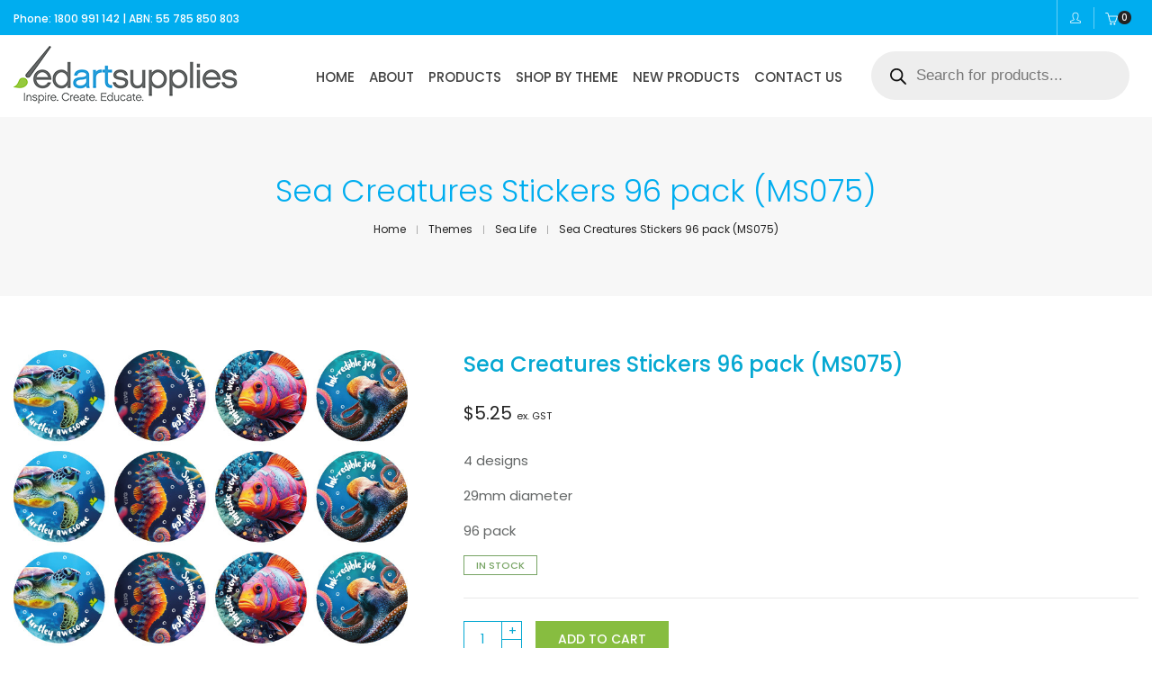

--- FILE ---
content_type: text/html; charset=UTF-8
request_url: https://www.edartsupplies.com.au/product/sea-creatures-stickers-96-pack-ms075/
body_size: 60424
content:
<!DOCTYPE html><html lang="en-AU" dir="ltr" class="no-js"><head>
<!Available Soon keywords Available Soon><meta charset="UTF-8"><link rel="preconnect" href="https://fonts.gstatic.com/" crossorigin /> <script data-optimized="1" type="text/javascript" src="[data-uri]" defer></script> <!Available Soon viewport Available Soon><meta name="viewport" content="width=device-width, initial-scale=1, maximum-scale=1, user-scalable=0"/>
<!Available Soon profile Available Soon><link rel="profile" href="//gmpg.org/xfn/11"><title>Sea Creatures Stickers 96 pack (MS075) &#8211; Educational Art Supplies</title><meta name='robots' content='max-image-preview:large' /><link rel='dns-prefetch' href='//fonts.googleapis.com' /><link rel="alternate" type="application/rss+xml" title="Educational Art Supplies &raquo; Feed" href="https://www.edartsupplies.com.au/feed/" /><link rel="alternate" type="application/rss+xml" title="Educational Art Supplies &raquo; Comments Feed" href="https://www.edartsupplies.com.au/comments/feed/" /><link rel="alternate" title="oEmbed (JSON)" type="application/json+oembed" href="https://www.edartsupplies.com.au/wp-json/oembed/1.0/embed?url=https%3A%2F%2Fwww.edartsupplies.com.au%2Fproduct%2Fsea-creatures-stickers-96-pack-ms075%2F" /><link rel="alternate" title="oEmbed (XML)" type="text/xml+oembed" href="https://www.edartsupplies.com.au/wp-json/oembed/1.0/embed?url=https%3A%2F%2Fwww.edartsupplies.com.au%2Fproduct%2Fsea-creatures-stickers-96-pack-ms075%2F&#038;format=xml" /><style id="litespeed-ccss">body:after{content:url(/wp-content/plugins/instagram-feed/img/sbi-sprite.png);display:none}button.pswp__button{box-shadow:none!important;background-image:url(/wp-content/plugins/woocommerce/assets/css/photoswipe/default-skin/default-skin.png)!important}button.pswp__button{background-color:transparent!important}.pswp{display:none;position:absolute;width:100%;height:100%;left:0;top:0;overflow:hidden;-ms-touch-action:none;touch-action:none;z-index:1500;-webkit-text-size-adjust:100%;-webkit-backface-visibility:hidden;outline:0}.pswp *{-webkit-box-sizing:border-box;box-sizing:border-box}.pswp__bg{position:absolute;left:0;top:0;width:100%;height:100%;background:#000;opacity:0;-webkit-transform:translateZ(0);transform:translateZ(0);-webkit-backface-visibility:hidden;will-change:opacity}.pswp__scroll-wrap{position:absolute;left:0;top:0;width:100%;height:100%;overflow:hidden}.pswp__container{-ms-touch-action:none;touch-action:none;position:absolute;left:0;right:0;top:0;bottom:0}.pswp__container{-webkit-touch-callout:none}.pswp__bg{will-change:opacity}.pswp__container{-webkit-backface-visibility:hidden}.pswp__item{position:absolute;left:0;right:0;top:0;bottom:0;overflow:hidden}.pswp__button{width:44px;height:44px;position:relative;background:0 0;overflow:visible;-webkit-appearance:none;display:block;border:0;padding:0;margin:0;float:right;opacity:.75;-webkit-box-shadow:none;box-shadow:none}.pswp__button::-moz-focus-inner{padding:0;border:0}.pswp__button{background:url(/wp-content/plugins/woocommerce/assets/css/photoswipe/default-skin/default-skin.png) 0 0 no-repeat;background-size:264px 88px;width:44px;height:44px}.pswp__share-modal{display:block;background:rgba(0,0,0,.5);width:100%;height:100%;top:0;left:0;padding:10px;position:absolute;z-index:1600;opacity:0;-webkit-backface-visibility:hidden;will-change:opacity}.pswp__share-tooltip{z-index:1620;position:absolute;background:#fff;top:56px;border-radius:2px;display:block;width:auto;right:44px;-webkit-box-shadow:0 2px 5px rgba(0,0,0,.25);box-shadow:0 2px 5px rgba(0,0,0,.25);-webkit-transform:translateY(6px);-ms-transform:translateY(6px);transform:translateY(6px);-webkit-backface-visibility:hidden;will-change:transform}.pswp__counter{position:absolute;left:0;top:0;height:44px;font-size:13px;line-height:44px;color:#fff;opacity:.75;padding:0 10px}.pswp__caption{position:absolute;left:0;bottom:0;width:100%;min-height:44px}.pswp__caption__center{text-align:left;max-width:420px;margin:0 auto;font-size:13px;padding:10px;line-height:20px;color:#ccc}.pswp__preloader{width:44px;height:44px;position:absolute;top:0;left:50%;margin-left:-22px;opacity:0;will-change:opacity;direction:ltr}.pswp__preloader__icn{width:20px;height:20px;margin:12px}@media screen and (max-width:1024px){.pswp__preloader{position:relative;left:auto;top:auto;margin:0;float:right}}.pswp__ui{-webkit-font-smoothing:auto;visibility:visible;opacity:1;z-index:1550}.pswp__top-bar{position:absolute;left:0;top:0;height:44px;width:100%}.pswp__caption,.pswp__top-bar{-webkit-backface-visibility:hidden;will-change:opacity}.pswp__caption,.pswp__top-bar{background-color:rgba(0,0,0,.5)}:root{--woocommerce:#7f54b3;--wc-green:#7ad03a;--wc-red:#a00;--wc-orange:#ffba00;--wc-blue:#2ea2cc;--wc-primary:#7f54b3;--wc-primary-text:#fff;--wc-secondary:#e9e6ed;--wc-secondary-text:#515151;--wc-highlight:#b3af54;--wc-highligh-text:#fff;--wc-content-bg:#fff;--wc-subtext:#767676}.woocommerce img,.woocommerce-page img{height:auto;max-width:100%}.woocommerce div.product div.images,.woocommerce-page div.product div.images{float:left;width:48%}.woocommerce div.product div.summary,.woocommerce-page div.product div.summary{float:right;width:48%;clear:none}@media only screen and (max-width:768px){:root{--woocommerce:#7f54b3;--wc-green:#7ad03a;--wc-red:#a00;--wc-orange:#ffba00;--wc-blue:#2ea2cc;--wc-primary:#7f54b3;--wc-primary-text:#fff;--wc-secondary:#e9e6ed;--wc-secondary-text:#515151;--wc-highlight:#b3af54;--wc-highligh-text:#fff;--wc-content-bg:#fff;--wc-subtext:#767676}.woocommerce div.product div.images,.woocommerce div.product div.summary,.woocommerce-page div.product div.images,.woocommerce-page div.product div.summary{float:none;width:100%}}:root{--woocommerce:#7f54b3;--wc-green:#7ad03a;--wc-red:#a00;--wc-orange:#ffba00;--wc-blue:#2ea2cc;--wc-primary:#7f54b3;--wc-primary-text:#fff;--wc-secondary:#e9e6ed;--wc-secondary-text:#515151;--wc-highlight:#b3af54;--wc-highligh-text:#fff;--wc-content-bg:#fff;--wc-subtext:#767676}.screen-reader-text{clip:rect(1px,1px,1px,1px);height:1px;overflow:hidden;position:absolute!important;width:1px;word-wrap:normal!important}.woocommerce .quantity .qty{width:3.631em;text-align:center}.woocommerce div.product{margin-bottom:0;position:relative}.woocommerce div.product .product_title{clear:none;margin-top:0;padding:0}.woocommerce div.product div.images{margin-bottom:2em}.woocommerce div.product div.images img{display:block;width:100%;height:auto;box-shadow:none}.woocommerce div.product div.images.woocommerce-product-gallery{position:relative}.woocommerce div.product div.images .woocommerce-product-gallery__wrapper{margin:0;padding:0}.woocommerce div.product div.images .woocommerce-product-gallery__image:nth-child(n+2){width:25%;display:inline-block}.woocommerce div.product div.summary{margin-bottom:2em}.woocommerce div.product form.cart{margin-bottom:2em}.woocommerce div.product form.cart:after,.woocommerce div.product form.cart:before{content:" ";display:table}.woocommerce div.product form.cart:after{clear:both}.woocommerce div.product form.cart div.quantity{float:left;margin:0 4px 0 0}.woocommerce div.product form.cart table{border-width:0 0 1px}.woocommerce div.product form.cart table td{padding-left:0}.woocommerce div.product form.cart .variations{margin-bottom:1em;border:0;width:100%}.woocommerce div.product form.cart .variations td{border:0;line-height:2em;vertical-align:top}.woocommerce div.product form.cart .variations label{font-weight:700;text-align:left}.woocommerce div.product form.cart .variations select{max-width:100%;min-width:75%;display:inline-block;margin-right:1em}.woocommerce div.product form.cart .variations td.label{padding-right:1em}.woocommerce div.product form.cart .reset_variations{visibility:hidden;font-size:.83em}.woocommerce div.product form.cart .button{vertical-align:middle;float:left}.woocommerce ul.products li.product a{text-decoration:none}.woocommerce .cart .button{float:none}.dgwt-wcas-search-wrapp{position:relative;line-height:100%;display:block;color:#444;min-width:230px;width:100%;text-align:left;margin:0 auto;-webkit-box-sizing:border-box;-moz-box-sizing:border-box;box-sizing:border-box}.dgwt-wcas-search-wrapp *{-webkit-box-sizing:border-box;-moz-box-sizing:border-box;box-sizing:border-box}.dgwt-wcas-search-form{margin:0;padding:0;width:100%}input[type=search].dgwt-wcas-search-input{-webkit-box-shadow:none;box-shadow:none;margin:0;-webkit-appearance:textfield;text-align:left}[type=search].dgwt-wcas-search-input::-ms-clear{display:none}[type=search].dgwt-wcas-search-input::-webkit-search-decoration{-webkit-appearance:none}[type=search].dgwt-wcas-search-input::-webkit-search-cancel-button{display:none}.dgwt-wcas-layout-icon-flexible:not(.dgwt-wcas-layout-icon) .dgwt-wcas-search-icon,.dgwt-wcas-layout-icon-flexible:not(.dgwt-wcas-layout-icon) .dgwt-wcas-search-icon-arrow,.dgwt-wcas-search-icon-arrow,.dgwt-wcas-style-pirx .dgwt-wcas-sf-wrapp button.dgwt-wcas-search-submit:before{display:none}button.dgwt-wcas-search-submit{position:relative}.dgwt-wcas-ico-magnifier{bottom:0;left:0;margin:auto;position:absolute;right:0;top:0;height:65%;display:block}.dgwt-wcas-preloader{height:100%;position:absolute;right:0;top:0;width:40px;z-index:-1;background-repeat:no-repeat;background-position:right 15px center;background-size:auto 44%}.dgwt-wcas-voice-search{position:absolute;right:0;top:0;height:100%;width:40px;z-index:1;opacity:.5;align-items:center;justify-content:center;display:none}.screen-reader-text{clip:rect(1px,1px,1px,1px);height:1px;overflow:hidden;position:absolute!important;width:1px}.dgwt-wcas-sf-wrapp:after,.dgwt-wcas-sf-wrapp:before{content:"";display:table}.dgwt-wcas-sf-wrapp:after{clear:both}.dgwt-wcas-sf-wrapp{zoom:1;width:100%;max-width:100vw;margin:0;position:relative;background:0 0}.dgwt-wcas-sf-wrapp input[type=search].dgwt-wcas-search-input{width:100%;height:40px;font-size:14px;line-height:100%;padding:10px 15px;margin:0;background:#fff;border:1px solid #ddd;border-radius:3px;-webkit-border-radius:3px;-webkit-appearance:none;box-sizing:border-box}.dgwt-wcas-sf-wrapp input[type=search].dgwt-wcas-search-input::-webkit-input-placeholder{color:#999;font-weight:400;font-style:italic;line-height:normal}.dgwt-wcas-sf-wrapp input[type=search].dgwt-wcas-search-input:-moz-placeholder{color:#999;font-weight:400;font-style:italic;line-height:normal}.dgwt-wcas-sf-wrapp input[type=search].dgwt-wcas-search-input::-moz-placeholder{color:#999;font-weight:400;font-style:italic;line-height:normal}.dgwt-wcas-sf-wrapp input[type=search].dgwt-wcas-search-input:-ms-input-placeholder{color:#999;font-weight:400;font-style:italic;line-height:normal}.dgwt-wcas-sf-wrapp button.dgwt-wcas-search-submit{overflow:visible;position:absolute;border:0;padding:0 15px;margin:0;height:40px;min-width:50px;width:auto;line-height:100%;min-height:100%;right:0;left:auto;top:0;bottom:auto;color:#fff;text-transform:uppercase;background-color:#333;border-radius:0 2px 2px 0;-webkit-border-radius:0 2px 2px 0;text-shadow:0 -1px 0 rgba(0,0,0,.3);-webkit-box-shadow:none;box-shadow:none;-webkit-appearance:none}.dgwt-wcas-sf-wrapp .dgwt-wcas-search-submit:before{content:'';position:absolute;border-width:8px 8px 8px 0;border-style:solid solid solid none;border-color:transparent #333;top:12px;left:-6px}.dgwt-wcas-sf-wrapp .dgwt-wcas-search-submit::-moz-focus-inner{border:0;padding:0}.dgwt-wcas-ico-magnifier,.dgwt-wcas-ico-magnifier-handler,html:not(.dgwt-wcas-overlay-mobile-on) .dgwt-wcas-search-wrapp.dgwt-wcas-layout-icon{max-width:20px}.dgwt-wcas-has-submit .dgwt-wcas-search-submit svg path{fill:#fff}.dgwt-wcas-search-wrapp.dgwt-wcas-layout-icon{min-width:unset}.dgwt-wcas-layout-icon-flexible .dgwt-wcas-search-form{opacity:0}html:not(.dgwt-wcas-overlay-mobile-on) .dgwt-wcas-search-wrapp.dgwt-wcas-layout-icon .dgwt-wcas-search-form{opacity:0;display:none;position:absolute;left:0;top:calc(100% + 8px);min-width:500px;z-index:1000}.dgwt-wcas-search-icon{width:20px;height:auto}.dgwt-wcas-ico-magnifier-handler{margin-bottom:-.2em;width:100%}.dgwt-wcas-style-pirx .dgwt-wcas-sf-wrapp{background:#fff;padding:10px;border-radius:10px}.dgwt-wcas-style-pirx .dgwt-wcas-sf-wrapp input[type=search].dgwt-wcas-search-input{padding:13px 24px 13px 48px;line-height:24px;font-size:17px;border:2px solid transparent;border-radius:30px;height:auto;font-family:Roboto,sans-serif;background-color:#eee}.dgwt-wcas-style-pirx .dgwt-wcas-sf-wrapp button.dgwt-wcas-search-submit{background:0 0;border-radius:100%;border:0;display:flex;align-items:center;justify-content:center;padding:0;margin:0;position:absolute;min-height:33px;min-width:33px;height:33px;width:33px;left:23px;top:21px}.dgwt-wcas-style-pirx .dgwt-wcas-sf-wrapp button.dgwt-wcas-search-submit svg{width:18px;height:18px}.dgwt-wcas-style-pirx .dgwt-wcas-preloader{margin-right:35px}.dgwt-wcas-style-pirx.dgwt-wcas-has-submit .dgwt-wcas-search-submit svg path{fill:#111}.dgwt-wcas-style-pirx .dgwt-wcas-voice-search{right:20px;top:1px;opacity:1}html{font-family:sans-serif;-webkit-text-size-adjust:100%;-ms-text-size-adjust:100%}body{margin:0}figure,header,section{display:block}a{background-color:transparent}h1{margin:.67em 0;font-size:2em}small{font-size:80%}img{border:0}svg:not(:root){overflow:hidden}figure{margin:1em 40px}button,input,select,textarea{margin:0;font:inherit;color:inherit}button{overflow:visible}button,select{text-transform:none}button,html input[type=button],input[type=submit]{-webkit-appearance:button}button::-moz-focus-inner,input::-moz-focus-inner{padding:0;border:0}input{line-height:normal}input[type=number]::-webkit-inner-spin-button,input[type=number]::-webkit-outer-spin-button{height:auto}input[type=search]{-webkit-box-sizing:content-box;-moz-box-sizing:content-box;box-sizing:content-box;-webkit-appearance:textfield}input[type=search]::-webkit-search-cancel-button,input[type=search]::-webkit-search-decoration{-webkit-appearance:none}textarea{overflow:auto}table{border-spacing:0;border-collapse:collapse}td,th{padding:0}*{-webkit-box-sizing:border-box;-moz-box-sizing:border-box;box-sizing:border-box}:after,:before{-webkit-box-sizing:border-box;-moz-box-sizing:border-box;box-sizing:border-box}html{font-size:10px}body{font-family:"Helvetica Neue",Helvetica,Arial,sans-serif;font-size:14px;line-height:1.42857143;color:#333;background-color:#fff}button,input,select,textarea{font-family:inherit;font-size:inherit;line-height:inherit}a{color:#337ab7;text-decoration:none}figure{margin:0}img{vertical-align:middle}h1{font-family:inherit;font-weight:500;line-height:1.1;color:inherit}h1{margin-top:20px;margin-bottom:10px}h1{font-size:36px}p{margin:0 0 10px}small{font-size:85%}.text-left{text-align:left}.text-right{text-align:right}ol,ul{margin-top:0;margin-bottom:10px}ul ul{margin-bottom:0}.container{padding-right:15px;padding-left:15px;margin-right:auto;margin-left:auto}@media (min-width:768px){.container{width:750px}}@media (min-width:992px){.container{width:970px}}@media (min-width:1200px){.container{width:1170px}}.row{margin-right:-15px;margin-left:-15px}.col-lg-12,.col-md-12,.col-sm-12,.col-xs-12{position:relative;min-height:1px;padding-right:15px;padding-left:15px}.col-xs-12{float:left}.col-xs-12{width:100%}@media (min-width:768px){.col-sm-12{float:left}.col-sm-12{width:100%}}@media (min-width:992px){.col-md-12{float:left}.col-md-12{width:100%}}@media (min-width:1200px){.col-lg-12{float:left}.col-lg-12{width:100%}}table{background-color:transparent}th{text-align:left}label{display:inline-block;max-width:100%;margin-bottom:5px;font-weight:700}input[type=search]{-webkit-box-sizing:border-box;-moz-box-sizing:border-box;box-sizing:border-box}input[type=search]{-webkit-appearance:none}.collapse{display:none}.dropdown{position:relative}.nav{padding-left:0;margin-bottom:0;list-style:none}.nav>li{position:relative;display:block}.nav>li>a{position:relative;display:block;padding:10px 15px}.navbar-collapse{padding-right:15px;padding-left:15px;overflow-x:visible;-webkit-overflow-scrolling:touch;border-top:1px solid transparent;-webkit-box-shadow:inset 0 1px 0 rgba(255,255,255,.1);box-shadow:inset 0 1px 0 rgba(255,255,255,.1)}@media (min-width:768px){.navbar-collapse{width:auto;border-top:0;-webkit-box-shadow:none;box-shadow:none}.navbar-collapse.collapse{display:block!important;height:auto!important;padding-bottom:0;overflow:visible!important}}.navbar-toggle{position:relative;float:right;padding:9px 10px;margin-top:8px;margin-right:15px;margin-bottom:8px;background-color:transparent;background-image:none;border:1px solid transparent;border-radius:4px}.navbar-toggle .icon-bar{display:block;width:22px;height:2px;border-radius:1px}.navbar-toggle .icon-bar+.icon-bar{margin-top:4px}@media (min-width:768px){.navbar-toggle{display:none}}.breadcrumb{padding:8px 15px;margin-bottom:20px;list-style:none;background-color:#f5f5f5;border-radius:4px}.label{display:inline;padding:.2em .6em .3em;font-size:75%;font-weight:700;line-height:1;color:#fff;text-align:center;white-space:nowrap;vertical-align:baseline;border-radius:.25em}.panel{margin-bottom:20px;background-color:#fff;border:1px solid transparent;border-radius:4px;-webkit-box-shadow:0 1px 1px rgba(0,0,0,.05);box-shadow:0 1px 1px rgba(0,0,0,.05)}.container:after,.container:before,.nav:after,.nav:before,.navbar-collapse:after,.navbar-collapse:before,.row:after,.row:before{display:table;content:" "}.container:after,.nav:after,.navbar-collapse:after,.row:after{clear:both}@-ms-viewport{width:device-width}.fa-solid{-moz-osx-font-smoothing:grayscale;-webkit-font-smoothing:antialiased;display:var(--fa-display,inline-block);font-style:normal;font-variant:normal;line-height:1;text-rendering:auto}.fa-solid{font-family:"Font Awesome 6 Free"}.fa-angle-right:before{content:"\f105"}.fa-angle-down:before{content:"\f107"}.fa-angle-left:before{content:"\f104"}:host,:root{--fa-style-family-brands:"Font Awesome 6 Brands";--fa-font-brands:normal 400 1em/1 "Font Awesome 6 Brands"}:host,:root{--fa-font-regular:normal 400 1em/1 "Font Awesome 6 Free"}:host,:root{--fa-style-family-classic:"Font Awesome 6 Free";--fa-font-solid:normal 900 1em/1 "Font Awesome 6 Free"}.fa-solid{font-weight:900}[class*=" ti-"]{font-family:'themify';speak:none;font-style:normal;font-weight:400;font-variant:normal;text-transform:none;line-height:1;display:inline-block;-webkit-font-smoothing:antialiased;-moz-osx-font-smoothing:grayscale}.ti-arrow-right:before{content:"\e628"}.icon-user{font-family:'Simple-Line-Icons';speak:none;font-style:normal;font-weight:400;font-variant:normal;text-transform:none;line-height:1;-webkit-font-smoothing:antialiased}.icon-user:before{content:"\e005"}:root{--swiper-theme-color:#007aff}.swiper-container{margin-left:auto;margin-right:auto;position:relative;overflow:hidden;list-style:none;padding:0;z-index:1}.swiper-wrapper{position:relative;width:100%;height:100%;z-index:1;display:flex;box-sizing:content-box}.swiper-wrapper{transform:translate3d(0px,0,0)}.swiper-slide{flex-shrink:0;width:100%;height:100%;position:relative}:root{--swiper-navigation-size:44px}.swiper-button-next,.swiper-button-prev{position:absolute;top:50%;width:calc(var(--swiper-navigation-size)/44*27);height:var(--swiper-navigation-size);margin-top:calc(-1*var(--swiper-navigation-size)/2);z-index:10;display:flex;align-items:center;justify-content:center;color:var(--swiper-navigation-color,var(--swiper-theme-color))}.swiper-button-next:after,.swiper-button-prev:after{font-family:swiper-icons;font-size:var(--swiper-navigation-size);text-transform:none!important;letter-spacing:0;text-transform:none;font-variant:initial;line-height:1}.swiper-button-prev{left:10px;right:auto}.swiper-button-prev:after{content:'prev'}.swiper-button-next{right:10px;left:auto}.swiper-button-next:after{content:'next'}button::-moz-focus-inner{padding:0;border:0}.vc_row:after,.vc_row:before{content:" ";display:table}.vc_row:after{clear:both}.vc_column_container{width:100%}.vc_row{margin-left:-15px;margin-right:-15px}.vc_col-lg-3,.vc_col-lg-9,.vc_col-md-4,.vc_col-md-8,.vc_col-sm-5,.vc_col-sm-6,.vc_col-sm-7,.vc_col-xs-4,.vc_col-xs-5,.vc_col-xs-7,.vc_col-xs-8{position:relative;min-height:1px;padding-left:15px;padding-right:15px;box-sizing:border-box}.vc_col-xs-4,.vc_col-xs-5,.vc_col-xs-7,.vc_col-xs-8{float:left}.vc_col-xs-8{width:66.66666667%}.vc_col-xs-7{width:58.33333333%}.vc_col-xs-5{width:41.66666667%}.vc_col-xs-4{width:33.33333333%}@media (min-width:768px){.vc_col-sm-5,.vc_col-sm-6,.vc_col-sm-7{float:left}.vc_col-sm-7{width:58.33333333%}.vc_col-sm-6{width:50%}.vc_col-sm-5{width:41.66666667%}}@media (min-width:992px){.vc_col-md-4,.vc_col-md-8{float:left}.vc_col-md-8{width:66.66666667%}.vc_col-md-4{width:33.33333333%}}@media (min-width:1200px){.vc_col-lg-3,.vc_col-lg-9{float:left}.vc_col-lg-9{width:75%}.vc_col-lg-3{width:25%}}.vc_clearfix:after,.vc_clearfix:before{content:" ";display:table}.vc_clearfix:after{clear:both}.vc_clearfix:after,.vc_clearfix:before{content:" ";display:table}.vc_clearfix:after{clear:both}.vc_row[data-vc-full-width]{overflow:hidden}.vc_row.vc_row-flex{box-sizing:border-box;display:flex;flex-wrap:wrap}.vc_row.vc_row-flex>.vc_column_container{display:flex}.vc_row.vc_row-flex>.vc_column_container>.vc_column-inner{flex-grow:1;display:flex;flex-direction:column;z-index:1}@media (-ms-high-contrast:active),(-ms-high-contrast:none){.vc_row.vc_row-flex>.vc_column_container>.vc_column-inner>*{min-height:1em}}.vc_row.vc_row-flex:after,.vc_row.vc_row-flex:before{display:none}.vc_row.vc_row-o-equal-height>.vc_column_container{align-items:stretch}.vc_row.vc_row-o-content-middle>.vc_column_container>.vc_column-inner{justify-content:center}.vc_row.vc_row-o-content-middle:not(.vc_row-o-equal-height)>.vc_column_container{align-items:center}.vc_column-inner:after,.vc_column-inner:before{content:" ";display:table}.vc_column-inner:after{clear:both}.vc_column_container{padding-left:0;padding-right:0}.vc_column_container>.vc_column-inner{box-sizing:border-box;padding-left:15px;padding-right:15px;width:100%}.vc_row-has-fill>.vc_column_container>.vc_column-inner{padding-top:35px}.vc_row.vc_row-o-equal-height>.vc_column_container{align-items:stretch}.mini-header-main-wrapper{position:fixed;z-index:99;top:0;width:100%;left:0}.mini-header-main-wrapper section{padding:0}.mini-header-main-wrapper>div>section{background-color:#e6e5e2;overflow:visible!important}.mini-header-main-wrapper section>div,.mini-header-main-wrapper section>div>.vc_column-inner{position:initial}.mini-header-main-wrapper>div>section{padding-top:0;padding-bottom:0}.mini-header-main-wrapper .widget{margin:0;display:inline-block;vertical-align:middle;margin-right:15px}.mini-header-main-wrapper .vc_column_container.text-right .widget{margin-right:0;margin-left:0}header .mini-header-main-wrapper a.account-menu-link{font-size:12px;position:relative;z-index:99;padding:0 14px;line-height:39px;vertical-align:top;display:inline-block;outline:none;min-height:39px;top:0!important}.mini-header-main-wrapper .widget div>a>i{vertical-align:middle;position:relative;top:0}.mini-header-main-wrapper .widget_hongo_account_menu_widget,header .mini-header-main-wrapper .woocommerce.widget_shopping_cart{border-left:1px solid #c3c1bc;line-height:39px;min-height:1px;top:0;vertical-align:middle}.mini-header-main-wrapper .widget_hongo_account_menu_widget .hongo-top-account-menu a>i{position:relative;top:-1px}header .mini-header-main-wrapper .woocommerce.widget_shopping_cart{padding:0 23px 0 12px;margin:0;line-height:39px}header.site-header{width:100%;z-index:1000;position:absolute;top:0;left:0}.header-main-wrapper section{padding:0}.header-main-wrapper{position:fixed;z-index:99;top:0;width:100%;left:0}.header-main-wrapper{z-index:97;margin-top:39px}header>div:first-child{margin-top:0}header>.header-main-wrapper{margin-top:39px}header .widget{display:inline-block;margin-left:14px}header .widget_hongo_account_menu_widget,header .widget_shopping_cart{line-height:69px;min-height:69px;white-space:nowrap;position:relative;vertical-align:middle}header .widget_hongo_account_menu_widget a,header .widget_shopping_cart{font-size:13px;color:#232323;vertical-align:middle;position:relative;top:1px}header .woocommerce.widget_shopping_cart .widget-title{display:none}header .woocommerce.widget_shopping_cart{padding-right:12px;position:relative;margin-left:10px;top:0;font-size:14px}.navbar-collapse.collapse{display:inline-block!important;height:auto!important;padding-bottom:0;overflow:visible!important;padding:0;vertical-align:middle}header .header-main-wrapper>div>section{overflow:visible!important;background-color:#fff;padding-top:0;padding-bottom:0;-moz-box-shadow:0px 1px rgba(0,0,0,.1);-webkit-box-shadow:0px 1px rgba(0,0,0,.1);box-shadow:0px 1px rgba(0,0,0,.1)}header .nav>li{display:inline-block;position:inherit;margin:0;outline:none}header .nav>li:first-child>a{padding-left:0}header .nav>li:last-child>a{padding-right:0}header .nav>li>a{padding:25px 18px;font-weight:500;margin:0;color:#232323;font-size:13px;position:relative;background-color:transparent!important;display:block}header .nav>li>a .menu-hover-line{position:relative}header .nav>li>a .menu-hover-line:after{content:"";position:absolute;bottom:0;left:0;width:100%;height:1px;-webkit-transform:scale3d(0,1,1);transform:scale3d(0,1,1);-webkit-transform-origin:100% 50%;-ms-transform-origin:100% 50%;transform-origin:100% 50%;background-color:#000}header .nav>li i.dropdown-toggle{display:none}.mega-menu-main-wrapper section{padding:40px 0;background-color:#1c1c1c}.vc_row-has-fill>.vc_column_container>.vc_column-inner{padding-top:0}.mega-menu-main-wrapper{position:absolute;left:0;width:100%;height:0;top:100%;display:block;visibility:hidden;overflow:hidden;opacity:0;background-size:cover}.header-main-wrapper section>div,.header-main-wrapper section>div>.vc_column-inner{position:initial}header .nav>li ul.menu li.menu-title{font-size:13px;line-height:normal;margin-bottom:10px;white-space:inherit;padding:20px 0 0;border-bottom:none;color:#fff;text-align:left}header .nav>li ul.menu{margin:0;list-style:none;padding-left:0}header .nav>li ul.menu li{list-style:none;padding:0;margin:0 0 5px;width:100%}header .nav>li ul.menu li a{font-size:12px;text-align:left;color:#8d8d8d;font-weight:400;padding:0;margin:0;display:block;position:relative;overflow:hidden;left:0;line-height:22px}header .nav>li .wpb_wrapper ul.menu:first-child li.menu-title{padding-top:0}header .nav>li.simple-dropdown{position:relative}.simple-dropdown .simple-menu{position:absolute;left:0;width:180px;height:0;top:100%;display:block;visibility:hidden;overflow:hidden;opacity:0;text-align:left;background-size:cover}.simple-dropdown ul.sub-menu{list-style:none;width:180px;left:0;background-color:rgba(28,28,28,1);padding:15px 0;margin:0}.simple-dropdown ul.sub-menu li{padding:0;margin:0;position:relative}.simple-dropdown ul.sub-menu li a{padding:10px 25px;color:#8d8d8d;font-size:12px;font-weight:400;line-height:14px;display:block;position:relative}.hongo-navigation-main-wrapper{vertical-align:middle}.navbar-toggle .icon-bar{width:16px;border-radius:0}.hongo-navigation-main-wrapper .hongo-tab{padding:0;margin:0}.hongo-navigation-main-wrapper .hongo-tab.panel{padding:0;line-height:normal;clear:none;width:auto;float:none;display:inline-block}.header-logo-wrapper{vertical-align:middle;display:inline-block}.mini-header-main-wrapper{vertical-align:top}@media (max-width:350px){header .widget{margin-left:12px}header .woocommerce.widget_shopping_cart{margin-left:8px}}#xpcb-variations-table{margin-top:15px;margin-bottom:15px;width:100%}#xpcb-variations-table tbody img{width:50px}#xpcb-variations-table .woocommerce-variation-add-to-cart{position:relative}#xpcb-variations-table .view-cart{opacity:0}#xpcb-variations-table .view-cart-hide{display:none}#xpcb-variations-table tr td input.qty{box-sizing:border-box}#xpcb-variations-table .single_add_to_cart_button{outline:transparent}#xpcb-variations-table thead th{padding:10px 12px;border-bottom:1px solid #111}.gform_legacy_markup_wrapper{margin-bottom:16px;margin-top:16px;max-width:100%}.gform_legacy_markup_wrapper form{margin:0 auto;max-width:100%;text-align:left}.gform_legacy_markup_wrapper *,.gform_legacy_markup_wrapper :after,.gform_legacy_markup_wrapper :before{box-sizing:border-box!important}.gform_legacy_markup_wrapper input:not([type=radio]):not([type=checkbox]):not([type=submit]):not([type=button]):not([type=image]):not([type=file]){font-family:inherit;font-size:inherit;letter-spacing:normal;padding:5px 4px}.gform_legacy_markup_wrapper textarea{font-family:inherit;font-size:inherit;letter-spacing:normal;line-height:1.5;padding:6px 8px;resize:none}.gform_legacy_markup_wrapper ul.gform_fields{display:block;list-style-type:none;margin:0!important}.gform_legacy_markup_wrapper ul{text-indent:0}.gform_legacy_markup_wrapper form li,.gform_legacy_markup_wrapper li{list-style-image:none!important;list-style-type:none!important;list-style:none!important;margin-left:0!important;overflow:visible}.gform_legacy_markup_wrapper ul li.gfield{clear:both}.gform_legacy_markup_wrapper form ul.gform_fields.left_label li.gfield,.gform_legacy_markup_wrapper ul.gform_fields.left_label li.gfield{margin-bottom:14px}.gform_legacy_markup_wrapper ul li:after,.gform_legacy_markup_wrapper ul li:before,.gform_legacy_markup_wrapper ul.gform_fields{margin:0;overflow:visible;padding:0}.gform_legacy_markup_wrapper label.gfield_label{font-size:inherit;font-weight:700}.gform_legacy_markup_wrapper input.large{width:100%}.gform_legacy_markup_wrapper textarea.medium{height:120px;width:100%}.gform_legacy_markup_wrapper .gfield_description{clear:both;font-family:inherit;font-size:.813em;letter-spacing:normal;line-height:inherit}.gform_legacy_markup_wrapper .gfield_description{padding:0 16px 0 0}.gform_legacy_markup_wrapper .field_description_below .gfield_description{padding-top:16px}.gform_legacy_markup_wrapper .gfield_description{width:100%}.gform_legacy_markup_wrapper .gfield_required{color:#790000;margin-left:4px}.gform_legacy_markup_wrapper .gform_footer{clear:both;margin:16px 0 0;padding:16px 0 10px;width:100%}.gform_legacy_markup_wrapper .gform_footer input.button,.gform_legacy_markup_wrapper .gform_footer input[type=submit]{font-size:1em;margin:0 0 16px;width:100%}.gform_legacy_markup_wrapper .gform_hidden,.gform_legacy_markup_wrapper input.gform_hidden,.gform_legacy_markup_wrapper input[type=hidden]{display:none!important;max-height:1px!important;overflow:hidden}.gform_legacy_markup_wrapper .gform_validation_container,body .gform_legacy_markup_wrapper .gform_body ul.gform_fields li.gfield.gform_validation_container,body .gform_legacy_markup_wrapper li.gform_validation_container,body .gform_legacy_markup_wrapper ul.gform_fields li.gfield.gform_validation_container{display:none!important;left:-9000px;position:absolute!important}body .gform_legacy_markup_wrapper ul li.gfield{margin-top:16px;padding-top:0}@media only screen and (max-width:641px){.gform_legacy_markup_wrapper input:not([type=radio]):not([type=checkbox]):not([type=image]):not([type=file]){line-height:2;min-height:2rem}.gform_legacy_markup_wrapper textarea{line-height:1.5}}@media only screen and (min-width:641px){.gform_legacy_markup_wrapper .gform_body{width:100%}.gform_legacy_markup_wrapper ul.gform_fields:not(.top_label) .gfield_label{float:left;margin-bottom:16px;padding-right:16px;width:29%}.gform_legacy_markup_wrapper .left_label .gfield_description{width:70%}.gform_legacy_markup_wrapper .left_label .gfield_description{margin-left:29%}.gform_legacy_markup_wrapper .left_label input.large,.gform_legacy_markup_wrapper .left_label textarea.medium{width:70%}.gform_legacy_markup_wrapper textarea.medium{height:160px;width:100%}.gform_legacy_markup_wrapper .gform_footer input.button,.gform_legacy_markup_wrapper .gform_footer input[type=submit]{display:-moz-inline-stack;display:inline-block}.gform_legacy_markup_wrapper .gform_footer input.button,.gform_legacy_markup_wrapper .gform_footer input[type=submit]{font-size:1em;margin:0 16px 0 0;width:auto}.gform_legacy_markup_wrapper ul.gform_fields li.gfield{padding-right:16px}.gform_legacy_markup_wrapper .gform_footer:not(.top_label){margin-left:29%;padding:16px 0 10px;width:70%}html:not([dir=rtl]) .gform_legacy_markup_wrapper ul.gform_fields:not(.top_label) .gfield_description,html:not([dir=rtl]) .gform_legacy_markup_wrapper ul.gform_fields:not(.top_label) .ginput_container:not(.ginput_container_time):not(.ginput_container_date){margin-left:29%;width:70%}}.gform_legacy_markup_wrapper.gf_browser_chrome ul li:after,.gform_legacy_markup_wrapper.gf_browser_chrome ul li:before{content:none}.pum-container,.pum-content,.pum-content+.pum-close,.pum-overlay,.pum-title{background:0 0;border:none;bottom:auto;clear:none;float:none;font-family:inherit;font-size:medium;font-style:normal;font-weight:400;height:auto;left:auto;letter-spacing:normal;line-height:normal;max-height:none;max-width:none;min-height:0;min-width:0;overflow:visible;position:static;right:auto;text-align:left;text-decoration:none;text-indent:0;text-transform:none;top:auto;visibility:visible;white-space:normal;width:auto;z-index:auto}.pum-content,.pum-title{position:relative;z-index:1}.pum-overlay{position:fixed}.pum-overlay{height:100%;width:100%;top:0;left:0;right:0;bottom:0;z-index:1999999999;overflow:initial;display:none}.pum-overlay,.pum-overlay *,.pum-overlay :after,.pum-overlay :before,.pum-overlay:after,.pum-overlay:before{box-sizing:border-box}.pum-container{top:100px;position:absolute;margin-bottom:3em;z-index:1999999999}.pum-container.pum-responsive{left:50%;margin-left:-47.5%;width:95%;height:auto;overflow:visible}@media only screen and (min-width:1024px){.pum-container.pum-responsive.pum-responsive-medium{margin-left:-30%;width:60%}}.pum-container .pum-title{margin-bottom:.5em}.pum-container .pum-content>:last-child{margin-bottom:0}.pum-container .pum-content>:first-child{margin-top:0}.pum-container .pum-content+.pum-close{text-decoration:none;text-align:center;line-height:1;position:absolute;min-width:1em;z-index:2;background-color:transparent}.pum-theme-155727,.pum-theme-default-theme{background-color:rgba(10,10,10,.76)}.pum-theme-155727 .pum-container,.pum-theme-default-theme .pum-container{padding:30px;border-radius:5px;border:1px none #000;box-shadow:1px 1px 3px 0px rgba(2,2,2,.23);background-color:rgba(255,255,255,1)}.pum-theme-155727 .pum-title,.pum-theme-default-theme .pum-title{color:#000;text-align:left;text-shadow:0px 0px 0px rgba(2,2,2,.23);font-family:inherit;font-weight:600;font-size:32px;line-height:40px}.pum-theme-155727 .pum-content,.pum-theme-default-theme .pum-content{color:#383838;font-family:inherit;font-weight:400}.pum-theme-155727 .pum-content+.pum-close,.pum-theme-default-theme .pum-content+.pum-close{position:absolute;height:auto;width:auto;left:auto;right:-10px;bottom:auto;top:-10px;padding:10px;color:#fff;font-family:inherit;font-weight:700;font-size:20px;line-height:20px;border:1px none #fff;border-radius:5px;box-shadow:1px 1px 3px 0px rgba(2,2,2,.23);text-shadow:0px 0px 0px rgba(0,0,0,.23);background-color:rgba(0,173,239,1)}#pum-155736{z-index:1999999999}body{font-family:'Source Sans Pro',sans-serif;font-size:14px;color:gray;font-weight:400;line-height:24px;width:100%;-webkit-font-smoothing:antialiased;-moz-osx-font-smoothing:grayscale;word-wrap:break-word;overflow-x:hidden}body{height:100%;-moz-osx-font-smoothing:grayscale}a{color:gray;text-decoration:none}img{max-width:100%;height:auto}table{margin-bottom:25px;width:100%;border:1px solid #e8e8e8;border-bottom:0;border-right:0}td,th{border-bottom:1px solid #e8e8e8;border-right:1px solid #e8e8e8;padding:5px 8px}input,textarea,select{border:1px solid #e8e8e8;color:#212121;font-weight:400;padding:9px 15px 10px;width:100%;margin:0 0 20px;max-width:100%;resize:none;outline:none;background-color:#fff;line-height:22px}select{padding:11px 12px 12px;color:gray}input[type=submit]{width:auto}input[type=button],input[type=text],input[type=email],input[type=search],textarea,input[type=submit]{border-radius:0;-webkit-appearance:none;-moz-appearance:none;appearance:none;outline:none;-webkit-box-shadow:none;box-shadow:none}input{box-shadow:none}select::-ms-expand{display:none}iframe{border:0;width:100%;max-width:100%;vertical-align:bottom}p{margin:0 0 25px}ul,ol{padding-left:18px}ul,ol{margin-bottom:25px}::-webkit-input-placeholder{color:gray;text-overflow:ellipsis}::-moz-placeholder{color:gray;text-overflow:ellipsis;opacity:1}:-ms-input-placeholder{color:gray;text-overflow:ellipsis;opacity:1}.alt-font,.button{font-family:'Poppins',sans-serif}.screen-reader-text{clip:rect(1px,1px,1px,1px);position:absolute!important;height:1px;width:1px;overflow:hidden}h1{margin:0 0 30px;padding:0;font-weight:500}h1{font-size:30px;line-height:40px;color:#232323}.heading-style-5{font-size:12px;line-height:24px;font-weight:500;color:#232323;margin:0}section{padding:130px 0;overflow:hidden}.woocommerce a.button,.woocommerce button.button,.woocommerce input.button,.woocommerce button.button.alt{border-radius:0;background-color:#232323;color:#fff;font-size:11px;border:2px solid #232323;padding:3px 20px;line-height:20px;vertical-align:middle;outline:none;font-weight:500;text-align:center;text-decoration:none;box-shadow:none;letter-spacing:normal;outline:none;z-index:2}.woocommerce div.product form.cart .button{text-transform:uppercase}.no-padding-lr{padding-left:0!important;padding-right:0!important}.text-dark-gray{color:#232323}small{font-size:11px}.bg-very-light-gray{background-color:#f7f7f7}.small-screen{height:360px}.display-table{display:table}.display-table-cell{display:table-cell}.display-none{display:none!important}.display-inline-block{display:inline-block}.vertical-align-middle{vertical-align:middle}.scroll-top-arrow{position:fixed;font-size:10px;font-weight:500;line-height:20px;opacity:0;visibility:hidden;text-align:center;color:gray;text-transform:uppercase;right:10px;bottom:70px;z-index:99;transform:rotate(270deg);-webkit-transform:rotate(270deg);-ms-transform:rotate(270deg);-moz-transform:rotate(270deg)}.scroll-top-arrow i{position:relative;left:6px;top:1px}.scroll-top-arrow span{display:inline-block}.cover-background{position:relative!important;background-size:cover!important;overflow:hidden!important;background-position:center!important;background-repeat:no-repeat!important}.woocommerce a.reset_variations{text-decoration:underline!important;color:#000;font-weight:500;clear:both;text-transform:uppercase;line-height:normal;font-size:10px!important;width:max-content;display:table!important;margin-top:8px}.breadcrumb ul li{font-size:12px;line-height:normal;font-weight:400;color:#888}.hongo-main-title-wrap{text-align:center;padding:28px 0;overflow:hidden;position:relative;z-index:0;word-break:break-word}.hongo-main-title{font-weight:500;margin:0;font-size:18px;position:relative;padding:0;line-height:24px;margin-top:5px}.hongo-main-title-wrap .text-left .hongo-main-title{margin-top:0}.page-title-style-6 .hongo-main-title{font-size:34px;line-height:1.2;font-weight:300;color:#232323;width:28%}.page-title-style-6 .text-left .hongo-main-title{margin-left:0;margin-right:auto}.page-title-style-6 .breadcrumb ul{margin-top:10px}.page-title-style-6 .breadcrumb ul li a,.page-title-style-6 .breadcrumb ul li{font-size:12px;color:#232323;line-height:18px}.breadcrumb{background-color:transparent;border-radius:0;padding:0;margin:0}.breadcrumb ul{list-style:none;padding:0;margin:0}.breadcrumb ul li{display:inline-block}.breadcrumb ul li a,.breadcrumb ul li{font-size:12px;line-height:normal;color:gray}.breadcrumb ul>li:after{content:"|";font-weight:100;padding:0 11px;position:relative;top:0;font-size:10px;opacity:.8}.breadcrumb ul>li:last-child:after{border-right:0;content:"";padding:0}.breadcrumb-navigation-wrap{padding:0;overflow:visible;width:100%}.navigation-wrap{opacity:0;visibility:hidden;float:right;position:fixed;z-index:99;right:25px;top:50%;transform:translateY(-50%);-webkit-transform:translateY(-50%);-moz-transform:translateY(-50%);-ms-transform:translateY(-50%);-o-transform:translateY(-50%)}.navigation-wrap ul.hongo-page-navigation-link{padding:0;margin:0;list-style:none;display:inline-block;float:left}.navigation-wrap ul.hongo-page-navigation-link li{margin:10px 0;padding:0 0 0 20px;position:relative;display:block;display:-webkit-box;display:-ms-flexbox;display:flex}.navigation-wrap ul.hongo-page-navigation-link li i{display:block}.navigation-wrap ul.hongo-page-navigation-link li>a{padding-top:7px;font-size:15px;line-height:normal;font-weight:600;color:gray;background-color:#fff;width:30px;height:30px;border-radius:50%;text-align:center;-webkit-box-shadow:0px 2px 4px 0px rgba(0,0,0,.2);box-shadow:0px 2px 4px 0px rgba(0,0,0,.2)}.navigation-wrap ul.hongo-page-navigation-link li .hongo-navigation-post-details{border-radius:3px;right:90px;visibility:hidden;opacity:0;z-index:1;position:absolute;background-color:#232323;padding:10px;margin:0;float:left;width:220px;top:50%;transform:translateY(-50%);-webkit-transform:translateY(-50%);-moz-transform:translateY(-50%);-ms-transform:translateY(-50%);-o-transform:translateY(-50%)}.navigation-wrap ul.hongo-page-navigation-link li .hongo-navigation-post-details:after{left:100%;top:50%;border:solid transparent;content:"";height:0;width:0;position:absolute;border-left-color:#232323;border-width:7px;margin-top:-7px}.navigation-wrap ul.hongo-page-navigation-link li .hongo-navigation-post-details .left-part-image{float:left;width:45px;margin-right:12px}.navigation-wrap ul.hongo-page-navigation-link li .hongo-navigation-post-details img{width:100%;border-radius:2px}.navigation-wrap ul.hongo-page-navigation-link li .hongo-navigation-post-details .right-part-content{display:table;position:relative;top:3px}.navigation-wrap ul.hongo-page-navigation-link li .hongo-navigation-post-details .right-part-content .product-title{display:block;font-size:12px;color:#fff;font-weight:500;line-height:16px}.navigation-wrap ul.hongo-page-navigation-link li .hongo-navigation-post-details .right-part-content span.amount{font-weight:500;font-size:11px;color:#878787;margin-top:0;line-height:normal}.swiper-button-next,.swiper-button-prev{opacity:.7;padding:10px;outline:none;background:0 0;width:auto;height:auto;margin:0;transform:translateY(-50%);-webkit-transform:translateY(-50%);-moz-transform:translateY(-50%);-ms-transform:translateY(-50%);-o-transform:translateY(-50%)}.swiper-button-next i,.swiper-button-prev i{color:#000;outline:none;font-size:16px;line-height:normal}.swiper-button-next{right:50px}.swiper-button-prev{left:50px}.swiper-button-next:after,.swiper-button-prev:after{display:none}.swiper-container{width:100%;height:100%;margin-left:auto;margin-right:auto}.woocommerce ul.products.hongo-shop-classic li.product .product-buttons-wrap{bottom:8%;position:absolute;text-align:center;width:100%}.woocommerce div.product .product_title{margin:0 0 5px}.woocommerce div.product .product_title{color:#232323;font-size:20px;line-height:22px;font-weight:500}.woocommerce form.cart{border-top:1px solid #e8e8e8;margin:25px 0 0;padding:25px 0 0}.woocommerce div.product form.cart{margin-bottom:0}.woocommerce div.quantity{margin:0 15px 0 0!important;position:relative;display:inline-block}.woocommerce div.quantity .qty{margin:0;padding:0 24px 0 0;width:65px;color:#232323;line-height:40px;height:40px;outline:none;border-radius:0;outline:none}.woocommerce div.quantity input[type=number]::-webkit-inner-spin-button,.woocommerce div.quantity input[type=number]::-webkit-outer-spin-button{-webkit-appearance:none;-moz-appearance:none;appearance:none;margin:0}.woocommerce div.quantity input[type=number]{-webkit-appearance:textfield;-moz-appearance:textfield}.woocommerce div.quantity .hongo-qtyminus,.woocommerce div.quantity .hongo-qtyplus{width:22px;height:19px;border:0;border-left:1px solid #e8e8e8;padding:0;margin:0;position:absolute;right:0;line-height:18px}.woocommerce div.quantity .hongo-qtyplus{top:1px;right:1px;border-bottom:1px solid #e8e8e8;height:20px;line-height:20px;padding-left:1px;border-radius:0}.woocommerce div.quantity .hongo-qtyminus{right:1px;top:20px;line-height:22px;padding-left:3px;border-radius:0}.woocommerce form.cart .variations td{vertical-align:top;padding:5px;border:0}.woocommerce form.cart .variations td.label{font-size:11px;font-weight:500;text-transform:uppercase;color:#232323;text-align:left;padding:13px 5px 5px 0;width:60px;border:0}.woocommerce form.cart .variations label{font-weight:500!important;margin:0;padding:0;line-height:2em}.woocommerce form.cart .label{display:table-cell}.woocommerce form.cart .variations select{font-size:11px;font-weight:600;width:56%;min-width:56%;margin:0;padding-right:30px;background:url("/wp-content/themes/hongo/assets/images/small-select-arrow.png") right 8px center no-repeat #fff;background-size:15px;border-radius:0;appearance:none;-moz-appearance:none;-webkit-appearance:none}.woocommerce form.cart .variations select::-ms-expand{display:none}.woocommerce div.product form.cart .variations select{width:50%;min-width:50%;line-height:16px;margin-right:0;padding:9px 12px 10px;font-size:13px;font-weight:400}.woocommerce div.product form.cart .variations.hongo-attribute-style select{display:none}.woocommerce form.cart.variations_form .single_variation_wrap{margin:0;padding:20px 0 0;float:left;width:100%}.woocommerce form.cart .button{white-space:nowrap}.woocommerce button.button.single_add_to_cart_button{font-size:inherit;padding:8px 25px}.woocommerce div.product div.summary,.woocommerce-page div.product div.summary{width:49%;padding-right:70px;float:right}.woocommerce div.product div.images,.woocommerce-page div.product div.images{width:40%;float:left}.woocommerce div.product div.images,.woocommerce div.product div.summary{margin-bottom:100px}.pswp__caption__center{text-align:center}.woocommerce div.product section:last-child{padding-bottom:0}.woocommerce div.product section{border-top:1px solid #e8e8e8;padding:70px 0}.woocommerce div.product .related-products-content{clear:both;overflow:visible}.woocommerce .single-product-default .hongo-single-product-image-wrap{position:relative}.woocommerce div.product div.images.woocommerce-product-gallery .hongo-single-product-slider-wrap .woocommerce-product-gallery__image:nth-child(n+2){width:100%}.variations.hongo-attribute-style td{line-height:normal!important;padding-top:5px!important;padding-bottom:5px!important}.variations.hongo-attribute-style td.label{padding-top:8px!important;padding-bottom:0!important}.variations.hongo-attribute-style .hongo-attribute-filter{margin-top:0;display:inline-block;min-height:30px}.hongo-attribute-filter{vertical-align:top;margin-top:5px;display:block}.hongo-attribute-filter .hongo-swatch{overflow:hidden;opacity:.5;position:relative;width:33px;height:22px;text-align:center;font-size:0;display:inline-block;margin:3px 7px 3px 0;background-size:cover;background-size:100%;background-repeat:no-repeat}.hongo-attribute-filter .hongo-attribute-label{background-color:#fff;border:1px solid #666;color:#232323;padding:0 7px;width:auto;min-width:33px;font-size:11px;line-height:21px;font-weight:600;text-transform:uppercase}.woocommerce div.product div.images.woocommerce-product-gallery .hongo-single-product-slider-wrap{position:relative;margin-bottom:20px}.woocommerce div.product div.images.woocommerce-product-gallery .hongo-single-product-image-wrap .swiper-button-next i,.woocommerce div.product div.images.woocommerce-product-gallery .hongo-single-product-image-wrap .swiper-button-prev i{font-size:18px}.woocommerce div.product div.images.woocommerce-product-gallery .hongo-single-product-image-wrap .swiper-button-next{right:15px;opacity:0}.woocommerce div.product div.images.woocommerce-product-gallery .hongo-single-product-image-wrap .swiper-button-prev{left:15px;opacity:0}.woocommerce div.product div.images .hongo-single-product-thumb-wrap,.woocommerce div.product div.images .hongo-single-product-thumb-wrap{position:relative}.woocommerce div.product div.images .hongo-single-product-thumb-wrap ol{margin:0;padding:0;list-style:none}.woocommerce div.product div.images .hongo-single-product-thumb-wrap ol li{width:25%;padding:0}.woocommerce div.product div.images .hongo-single-product-thumb-wrap ol li img{border:1px solid rgba(0,0,0,.1);opacity:1}.woocommerce div.product form.cart .variations{margin-bottom:0}.woocommerce p.price,.woocommerce div.product p.price{color:#232323;font-weight:400;font-size:inherit;margin:0}.panel{border-radius:0;border:0;margin:0;padding:60px 0 70px;box-shadow:none;background-color:transparent;clear:both;width:100%;float:left}.product_meta{border-top:1px solid #e8e8e8;margin:25px 0 0;padding:26px 0 0;float:left;width:100%}.product_meta span{color:#232323;font-size:11px;text-transform:uppercase;line-height:20px;font-weight:500}.product_meta>span{width:100%;float:left;margin-bottom:5px}.product_meta .sku_wrapper.product_meta{padding:0;margin:0 0 5px;border:0}.sku_wrapper{color:#232323;font-size:11px;text-transform:uppercase;line-height:20px;width:100%;margin-bottom:5px;font-weight:500}.woocommerce div.product div.images{opacity:0}.pswp__item{overflow:hidden}.pswp{z-index:99999}.hongo-main-content-wrap{min-height:45vh}label{font-weight:500;line-height:normal;margin-bottom:12px;color:#232323}.hongo-link-menu{padding:0;margin:0;list-style:none}.hongo-link-menu li{position:relative;padding:0;margin:0 0 3px}.hongo-link-menu li:last-child{margin-bottom:0}header .logo{width:auto!important;max-height:24px;vertical-align:text-bottom}header a.logo-dark{display:none}header .display-inline-block{display:inline-block}@media all and (-ms-high-contrast:none),(-ms-high-contrast:active){.header-main-wrapper section>div,.header-main-wrapper section>div>.vc_column-inner{position:static}.woocommerce a.reset_variations{display:inline-block!important}input,textarea,select{padding:6px 15px 13px}.woocommerce a.reset_variations{display:table!important}.hongo-main-content-wrap{overflow:visible}}.hongo-stretch-content,.hongo-main-title-wrap{visibility:hidden;opacity:0}@supports (-ms-ime-align:auto){.woocommerce a.reset_variations{display:table!important}header .nav>li>a .menu-hover-line{display:block}}div.woocommerce-notices-wrapper{background:#87bd40!important}.woocommerce ul.products.hongo-shop-classic li.product .product-buttons-wrap{bottom:8%;position:absolute;text-align:center;width:100%;display:none!important}.header-common-wrapper .container,.site-header .container,.header-main-wrapper .container{width:100%!important;max-width:1600px!important}@media (min-width:0px) and (max-width:1023px){#xpcb-variations-table tbody tr td:last-child{color:red!important;font-size:12px!important;font-weight:600!important}}@media (min-width:1024px) and (max-width:1198px){#xpcb-variations-table tbody tr td:last-child{color:red!important;font-size:12px!important;font-weight:600!important}#xpcb-variations-table .single_add_to_cart_button{padding:5px 10px!important;font-size:10px!important;width:80px!important}.woocommerce div.product div.summary,.woocommerce-page div.product div.summary{width:60%!important}.woocommerce div.product div.images,.woocommerce-page div.product div.images{width:35%!important}.single-product div.container,.container.single-product-default{width:100%!important;max-width:1590px!important}}@media (min-width:1199px) and (max-width:1499px){#xpcb-variations-table tbody tr td:last-child{color:red!important;font-size:13px!important;font-weight:600!important}#xpcb-variations-table .single_add_to_cart_button{padding:5px 10px!important;font-size:10px!important;width:80px!important}.woocommerce div.product div.summary,.woocommerce-page div.product div.summary{width:60%!important}.woocommerce div.product div.images,.woocommerce-page div.product div.images{width:35%!important}.single-product div.container,.container.single-product-default{width:100%!important;max-width:1590px!important}section#menudropdn{width:100%!important;max-width:1100px!important;margin:auto!important}.hongo-main-content-wrap{max-width:1499px!important;margin:auto!important}}@media (min-width:1500px) and (max-width:999999999999999999999999999999999999px){#xpcb-variations-table tbody tr td:last-child{color:red!important;font-size:14px!important;font-weight:600!important}#xpcb-variations-table .single_add_to_cart_button{padding:8px 20px!important;font-size:12px!important}.woocommerce div.product div.summary,.woocommerce-page div.product div.summary{width:65%!important}.woocommerce div.product div.images,.woocommerce-page div.product div.images{width:30%!important}.single-product div.container,.container.single-product-default{width:100%!important;max-width:1590px!important}section#menudropdn{width:100%!important;max-width:1100px!important;margin:auto!important}.hongo-main-content-wrap{max-width:1590px!important;margin:auto!important}}.woocommerce input.button{color:#fff!important;background-color:#2b9fda!important;border-color:#2b9fda!important;padding:12px 20px!important;line-height:18px!important;border:solid 0px!important;font-size:14px!important;border-radius:5px!important}.pum-container .pum-title{padding-bottom:40px!important}body .gform_wrapper input[type=submit]{border-radius:5px!important;color:#fff!important;background-color:#2b9fda!important;border-color:#2b9fda!important;font-size:15px!important;font-weight:400!important;margin-right:5px;margin-left:5px;border:solid 0px!important}button.prdenqbtn{color:#fff!important;background-color:#2b9fda!important;border-color:#2b9fda!important;padding:12px 20px!important;line-height:18px!important;border:solid 0px!important;font-size:14px!important;border-radius:5px!important;margin-top:10px!important}label{display:block!important}header .widget_hongo_account_menu_widget a,header .widget_shopping_cart{color:#fff!important}header .widget_hongo_account_menu_widget,header .widget_shopping_cart{line-height:24px!important;min-height:24px!important}header .nav>li>a{padding:25px 12px!important;color:#444!important;font-size:15px!important;text-transform:uppercase!important}div.summary.entry-summary p{margin:0 0 15px!important}.header-common-wrapper ul#menu-header-main-menu .simple-dropdown ul.sub-menu li{border-bottom:solid 1px #efefef!important}.header-common-wrapper ul#menu-header-main-menu .simple-dropdown ul.sub-menu{background:#fff!important}h1{margin:0!important}header .nav>li>a .menu-hover-line:after{color:#e00024!important;background-color:#e00024!important}p{font-size:15px!important}.woocommerce form.cart{border-top:1px solid #e8e8e8!important}.product_meta{margin:18px 0 0!important;padding:6px 0 0!important}.widget-title,.heading-1,h1{font-family:'Poppins',sans-serif!important}header .header-main-wrapper>div>section{-moz-box-shadow:0px 0px rgba(0,0,0,.1);-webkit-box-shadow:0px 0px rgb(0 0 0/10%)!important;box-shadow:0px 0px rgb(0 0 0/10%)!important}.single-product .product .summary .price{font-size:20px!important}.woocommerce button.button{background-color:#87bd40!important;color:#fff!important;border:0 solid #87bd40!important;padding:10px 25px!important}.single-product .product .summary .product_meta .sku_wrapper{font-size:16px!important;color:#87bd40!important;padding-bottom:10px!important}.woocommerce div.product .product_title{margin:0 0 15px!important}.page-title-style-6 .hongo-main-title{width:100%!important;text-align:center}.col-lg-12.col-md-12.col-sm-12.col-xs-12.display-table.no-padding-lr ul.hongo-main-title-breadcrumb.hongo-single-product-title-breadcrumb{text-align:center}@media (min-width:0px) and (max-width:899px){header .logo{max-height:50px}}@media (min-width:900px) and (max-width:1099px){header .logo{max-height:50px}}@media (min-width:1100px) and (max-width:999999999999999999px){header .logo{max-height:82px}}@media (min-width:1024px) and (max-width:1199px){.small-screen{height:200px!important}.hongo-single-product-main-wrap{padding:80px 0!important}}@media (min-width:1200px) and (max-width:9999999999999999999999999999999px){.woocommerce .hongo-main-content-wrap,.woocommerce-page .hongo-main-content-wrap{padding:60px 0!important}.page-title-style-6 .hongo-main-title{font-size:34px!important;line-height:1.2;font-weight:300!important;color:#00adef!important}.small-screen{height:200px!important}.hongo-single-product-main-wrap{padding:80px 0!important}}.page-title-style-6 .breadcrumb ul li a,.page-title-style-6 .breadcrumb ul li{color:#232323!important}body .gform_wrapper input[type=email],body .gform_wrapper input[type=text],body .gform_wrapper textarea{margin:0!important;border:solid 1px #ddd!important}.gform_wrapper .gform_footer:not(.top_label){padding:0 0 10px!important}body .gform_wrapper input[type=submit]{border-radius:5px!important;color:#fff!important;background-color:#2b9fda!important;border-color:#2b9fda!important;font-size:15px!important;font-weight:400!important;margin-right:5px;margin-left:5px;border:solid 0px!important}.gform_wrapper label.gfield_label{font-weight:400!important;font-size:inherit}@media (min-width:0px) and (max-width:767px){html:not([dir=rtl]) .gform_wrapper ul.gform_fields:not(.top_label) .gfield_description,html:not([dir=rtl]) .gform_wrapper ul.gform_fields:not(.top_label) .ginput_container:not(.ginput_container_time):not(.ginput_container_date){width:90%!important;margin-left:0!important}.gform_wrapper input:not([type=radio]):not([type=checkbox]):not([type=submit]):not([type=button]):not([type=image]):not([type=file]){padding:8px!important;width:100%!important}.gform_wrapper .left_label .gfield_label,.gform_wrapper .gform_footer:not(.top_label){width:100%!important}.gform_wrapper .left_label input.large,.gform_wrapper .left_label textarea.medium{width:100%!important;border:solid 1px #ddd!important;padding:8px!important;min-height:47px!important}.gform_wrapper .gform_footer:not(.top_label){margin-left:0!important}body .gform_wrapper input[type=submit]{height:42px!important;line-height:36px!important;padding:3px 21px!important;border:0 solid #d33!important;color:#fff!important;border-radius:0!important;background-color:#d33!important;width:100%!important;max-width:200px!important}}@media (min-width:768px) and (max-width:1023px){.gform_wrapper .left_label input.large,.gform_wrapper .left_label textarea.medium{width:79%!important;border:solid 1px #ddd!important;padding:8px!important;min-height:47px!important}.gform_wrapper .left_label .gfield_label,.gform_wrapper .gform_footer:not(.top_label){width:23%!important}.gform_wrapper input:not([type=radio]):not([type=checkbox]):not([type=submit]):not([type=button]):not([type=image]):not([type=file]){padding:8px!important;width:79%!important}.gform_wrapper .gform_footer:not(.top_label){margin-left:29%!important}html:not([dir=rtl]) .gform_wrapper ul.gform_fields:not(.top_label) .gfield_description,html:not([dir=rtl]) .gform_wrapper ul.gform_fields:not(.top_label) .ginput_container:not(.ginput_container_time):not(.ginput_container_date){width:90%!important;margin-left:29%!important}header#masthead .hongo-navigation-main-wrapper{margin-right:5%!important}header#masthead .sm-display-inline-block{margin-right:20px!important}header#masthead .hongo-navigation-main-wrapper{margin-right:5%!important}header#masthead .sm-display-inline-block{margin-right:20px!important}}@media (min-width:1024px) and (max-width:9999999999999999999999px){.gform_wrapper .left_label input.large,.gform_wrapper .left_label textarea.medium{width:100%!important;border:solid 1px #ddd!important;padding:8px!important;min-height:47px!important}.gform_wrapper .left_label .gfield_label,.gform_wrapper .gform_footer:not(.top_label){width:23%!important}.gform_wrapper input:not([type=radio]):not([type=checkbox]):not([type=submit]):not([type=button]):not([type=image]):not([type=file]){padding:8px!important;width:100%!important}.gform_wrapper .gform_footer:not(.top_label){margin-left:23%!important;margin-top:30px}html:not([dir=rtl]) .gform_wrapper ul.gform_fields:not(.top_label) .gfield_description,html:not([dir=rtl]) .gform_wrapper ul.gform_fields:not(.top_label) .ginput_container:not(.ginput_container_time):not(.ginput_container_date){width:77%!important;margin-left:23%!important}}@media (min-width:0px) and (max-width:413px){.hongo-layout header#masthead .hongo-navigation-main-wrapper{margin-right:20%!important;margin-top:5px}header#masthead .sm-display-inline-block{margin-right:20px!important}header#masthead .sm-display-inline-block{margin-top:15px!important}body .gform_wrapper input[type=submit]{font-size:14px!important;padding:12px 26px!important;line-height:22px!important;border-radius:40px!important;color:#000!important;border:solid 1px #000!important;background-color:#fff!important;width:36%!important}.page-title-style-6 .hongo-main-title{font-size:18px!important;line-height:28px!important}.wpb_column.vc_column_container.vc_col-sm-6.vc_col-xs-5{width:100%!important;text-align:center;padding:5px 0}.wpb_column.vc_column_container.vc_col-sm-6.vc_col-xs-7.text-right{margin:0 auto}header .logo{margin-top:10px!important}.hongo-main-title-wrap .small-screen{height:180px!important}div#hongo-navigation-menu-1 ul li a{color:#fff!important}div#hongo-navigation-menu-1 ul#menu-header-main-menu li:nth-child(2) ul.sub-menu li a{color:#444!important;padding:16px 0 8px!important;margin-bottom:0!important;text-transform:uppercase}div#hongo-navigation-menu-1 ul#menu-header-main-menu{padding:30px 40px!important}.hongo-layout .page-title-style-6 .hongo-main-title{font-size:26px!important}}@media (min-width:414px) and (max-width:599px){.hongo-layout header#masthead .hongo-navigation-main-wrapper{margin-right:20%!important;margin-top:5px}header#masthead .sm-display-inline-block{margin-right:20px!important}header#masthead .sm-display-inline-block{margin-top:15px!important}header#masthead .hongo-navigation-main-wrapper{margin-right:5%!important;margin-top:5px}header#masthead .sm-display-inline-block{margin-right:20px!important}header#masthead .sm-display-inline-block{margin-top:15px!important}header#masthead .hongo-navigation-main-wrapper{margin-right:5%!important;margin-top:5px}header#masthead .sm-display-inline-block{margin-right:20px!important}header#masthead .sm-display-inline-block{margin-top:15px!important}header#masthead .hongo-navigation-main-wrapper{margin-right:5%!important;margin-top:5px}header#masthead .sm-display-inline-block{margin-right:20px!important}header#masthead .sm-display-inline-block{margin-top:15px!important}body .gform_wrapper input[type=submit]{font-size:14px!important;padding:12px 26px!important;line-height:22px!important;border-radius:40px!important;color:#000!important;border:solid 1px #000!important;background-color:#fff!important;width:30%!important}header .logo{margin-top:10px!important}div#hongo-navigation-menu-1 ul li a{color:#fff!important}div#hongo-navigation-menu-1 ul#menu-header-main-menu li:nth-child(2) ul.sub-menu li a{color:#444!important;padding:16px 0 8px!important;margin-bottom:0!important;text-transform:uppercase}div#hongo-navigation-menu-1 ul#menu-header-main-menu{padding:30px 40px!important}#header01-pg .wpb_column.vc_column_container.vc_col-sm-6.vc_col-xs-5{width:60%}#header01-pg .wpb_column.vc_column_container.vc_col-sm-6.vc_col-xs-7.text-right{width:40%}}@media (min-width:600px) and (max-width:767px){.hongo-layout header#masthead .hongo-navigation-main-wrapper{margin-right:20%!important;margin-top:5px}header#masthead .sm-display-inline-block{margin-right:20px!important}header#masthead .sm-display-inline-block{margin-top:15px!important}body .gform_wrapper input[type=submit]{font-size:14px!important;padding:12px 26px!important;line-height:22px!important;border-radius:40px!important;color:#000!important;border:solid 1px #000!important;background-color:#fff!important;width:18%!important}div#hongo-navigation-menu-1 ul li a{color:#fff!important}div#hongo-navigation-menu-1 ul#menu-header-main-menu li:nth-child(2) ul.sub-menu li a{color:#444!important;padding:16px 0 8px!important;margin-bottom:0!important;text-transform:uppercase}div#hongo-navigation-menu-1 ul#menu-header-main-menu{padding:30px 40px!important}}@media (min-width:768px) and (max-width:799px){.hongo-layout header#masthead .hongo-navigation-main-wrapper{margin-right:10%!important}header#masthead .sm-display-inline-block{margin-right:20px!important}header#masthead .hongo-navigation-main-wrapper{margin-right:5%!important}header#masthead .sm-display-inline-block{margin-right:20px!important}div#hongo-navigation-menu-1 ul li a{color:#fff!important}div#hongo-navigation-menu-1 ul#menu-header-main-menu li:nth-child(2) ul.sub-menu li a{color:#444!important;padding:16px 0 8px!important;margin-bottom:0!important;text-transform:uppercase}div#hongo-navigation-menu-1 ul#menu-header-main-menu{padding:30px 40px!important}}@media (min-width:0px) and (max-width:991px){div#hongo-navigation-menu-1 ul#menu-header-main-menu li:nth-child(2) ul.sub-menu li a{color:#444!important;padding:16px 0 8px!important;margin-bottom:0!important;text-transform:uppercase}div#hongo-navigation-menu-1 ul#menu-header-main-menu{padding:30px 40px!important}}@media (min-width:600px) and (max-width:991px){header#masthead section#headertop-pg{margin-top:12px}}@media (min-width:800px) and (max-width:1023px){.hongo-layout header#masthead .hongo-navigation-main-wrapper{margin-right:10%!important}header#masthead .sm-display-inline-block{margin-right:20px!important}div#hongo-navigation-menu-1 ul li a{color:#fff!important}}@media (min-width:0px) and (max-width:1199px){.hongo-layout section.hongo-main-title-wrap.bg-very-light-gray.bg-opacity-color.hongo-single-product-title-wrap.page-title-style-6.cover-background.top-space-padding{overflow:hidden!important;padding-top:0!important;margin-top:123px!important}.hongo-layout .page-title-style-6 .hongo-main-title{font-size:34px;line-height:1.2;font-weight:300!important;color:#00adef!important}.header-common-wrapper ul#menu-header-main-menu .simple-dropdown ul.sub-menu li{border-bottom:solid 1px #efefef!important}.simple-dropdown ul.sub-menu li a{padding:10px 25px;color:#8d8d8d;font-size:12px;font-weight:400;line-height:14px;display:block;position:relative}.hongo-layout .hongo-main-title-wrap .small-screen{height:200px!important}}@media (min-width:992px) and (max-width:1279px){.hongo-layout header#masthead ul#menu-header-main-menu li a{padding:0 8px!important;font-size:14px!important}.hongo-layout header#masthead ul#menu-header-main-menu li#menu-item-101987 ul.sub-menu{padding:32px 0 0!important}.hongo-layout header#masthead ul#menu-header-main-menu li#menu-item-101987 ul.sub-menu li a{padding:10px 25px!important;color:#8d8d8d!important;font-size:12px!important;font-weight:400!important;line-height:14px!important;display:block!important;position:relative!important}.hongo-layout header#masthead #menudropdn ul li a{color:#fff!important}header#masthead .vc_col-md-4{width:23.33333333%}header#masthead .vc_col-md-8{width:76.66666667%}div#hongo-navigation-menu-1 ul li a{color:#444!important}}@media (min-width:1279px) and (max-width:1400px){header .nav>li>a{padding:25px 8px!important}}header .nav>li>a .menu-hover-line:after{color:#2b9fda!important;background-color:#2b9fda!important}.header-common-wrapper ul#menu-header-main-menu .simple-dropdown ul.sub-menu{background-color:#f7f7f7}.hongo-layout .page-title-style-6 .breadcrumb ul{text-align:center!important}@media (-webkit-min-device-pixel-ratio:2){.hongo-main-content-wrap{min-height:60vh}}@media screen and (min-width:992px) and (max-width:1199px){th{padding:4px 3px}}@media (min-width:992px){.woocommerce div.product div.summary{padding-right:0}}@media (max-width:1199px){section{padding:90px 0}.md-display-none{display:none!important}.md-display-inline-block{display:inline-block!important}.content-area{clear:both}.woocommerce ul.products.hongo-shop-classic li.product .product-buttons-wrap{position:static;display:-webkit-box;display:-ms-flexbox;display:flex;-webkit-box-orient:horizontal;-webkit-box-direction:normal;-ms-flex-flow:row wrap;flex-flow:row wrap;max-width:100%;width:100%}.woocommerce div.product div.images,.woocommerce-page div.product div.images{width:45%}.woocommerce div.product div.summary,.woocommerce-page div.product div.summary{width:48%}.woocommerce div.product div.images,.woocommerce div.product div.summary{margin-bottom:70px}.woocommerce div.product div.images.woocommerce-product-gallery .hongo-single-product-image-wrap .swiper-button-next,.woocommerce div.product div.images.woocommerce-product-gallery .hongo-single-product-image-wrap .swiper-button-prev{opacity:1;visibility:visible}.page-title-style-6 .hongo-main-title{width:40%}}@media (max-width:991px){.hongo-main-title-wrap .small-screen{height:280px}body{line-height:22px}section{padding:80px 0}.sm-display-none{display:none!important}.sm-display-inline-block{display:inline-block!important}.sm-text-right{text-align:right}.woocommerce div.product form.cart .variations select{width:70%;min-width:70%}.woocommerce div.product div.summary,.woocommerce-page div.product div.summary{padding-right:0}.woocommerce div.product div.images,.woocommerce-page div.product div.images{width:46%}.woocommerce div.product div.images,.woocommerce div.product div.summary{margin-bottom:50px}.woocommerce div.product section{padding:50px 0}.woocommerce div.product div.images.woocommerce-product-gallery .hongo-single-product-slider-wrap{margin-bottom:15px}.woocommerce .single-product-default div.images.woocommerce-product-gallery{width:100%;margin-bottom:50px}.woocommerce .single-product-default div.product div.summary{width:100%}.woocommerce .single-product-default div.product form.cart .variations select{width:40%;min-width:40%}.woocommerce div.product div.images.woocommerce-product-gallery .hongo-single-product-image-wrap .swiper-button-next{opacity:1;visibility:visible}.panel{padding:50px 0}.woocommerce div.product div.images .hongo-single-product-thumb-wrap,.woocommerce div.product div.images .hongo-single-product-thumb-wrap{clear:both}.page-title-style-6 .hongo-main-title{font-size:30px;line-height:32px}.swiper-button-next{right:15px}.swiper-button-prev{left:15px}}@media (max-width:767px){p{margin:0 0 20px}input,textarea,select{margin-bottom:15px}h1{margin:0 0 25px}h1{font-size:25px;line-height:34px}section{padding:50px 0}.xs-display-none{display:none!important}.xs-display-inline-block{display:inline-block!important}.small-screen{height:250px}.hongo-main-title-wrap .small-screen{height:250px}.pswp__item{margin-left:15px;margin-right:15px;width:calc(100% - 30px)}.woocommerce div.product div.summary,.woocommerce-page div.product div.summary{width:100%}.woocommerce div.product div.images,.woocommerce-page div.product div.images{width:100%}.woocommerce div.product div.images,.woocommerce div.product div.summary{margin-bottom:40px}.woocommerce form.cart,.product_meta{margin:20px 0 0;padding:20px 0 0}.woocommerce .summary form.cart,.summary .product_meta{float:left;width:100%}.woocommerce form.cart.variations_form .single_variation_wrap{margin:15px 0 0;padding:26px 0 0}.woocommerce div.product .product_title{font-size:18px;line-height:26px;margin-bottom:0}.woocommerce .product form.cart.variations_form .single_variation_wrap{margin-top:0;padding-top:20px}.woocommerce div.product form.cart .variations select{width:100%;min-width:100%}.woocommerce .single-product-default div.images.woocommerce-product-gallery{margin-bottom:40px}.woocommerce .single-product-default div.product form.cart .variations select{width:100%;min-width:100%}.woocommerce div.product div.images.woocommerce-product-gallery .hongo-single-product-image-wrap .swiper-button-next{right:5px}.woocommerce div.product div.images.woocommerce-product-gallery .hongo-single-product-image-wrap .swiper-button-prev{left:5px}.panel{padding:30px 0}.page-title-style-6 .hongo-main-title{width:100%;font-size:24px;line-height:28px}.navigation-wrap ul.hongo-page-navigation-link{position:absolute;right:0;margin:0}.hongo-link-menu li{margin:0}}@media (max-width:991px){.navbar-toggle{background-color:transparent!important;border:none;border-radius:0;padding:0;font-size:18px;position:relative;top:-8px;right:0;display:inline-block!important;margin:0;float:none!important;vertical-align:middle}.navbar-toggle .icon-bar{background-color:#232323;display:table}.navbar-toggle.toggle-mobile .icon-bar+.icon-bar{margin-top:0}.navbar-toggle.toggle-mobile span{position:absolute;margin:0;display:block;height:2px;width:16px;background-color:#232323;border-radius:0;opacity:1;margin:0 0 3px;-webkit-transform:rotate(0deg);-moz-transform:rotate(0deg);-o-transform:rotate(0deg);transform:rotate(0deg)}.navbar-toggle.toggle-mobile{width:16px;height:14px;top:-1px}.navbar-toggle.toggle-mobile span:last-child{margin-bottom:0}.navbar-toggle.toggle-mobile span:nth-child(1){top:0}.navbar-toggle.toggle-mobile span:nth-child(2),.navbar-toggle.toggle-mobile span:nth-child(3){top:5px}.navbar-toggle.toggle-mobile span:nth-child(4){top:10px}.navbar-toggle.toggle-mobile span:nth-child(2){opacity:0}.navbar-collapse.collapse{display:none!important;height:auto!important;width:100%;margin:0;position:absolute;top:100%}.navbar-collapse{max-height:400px;overflow-y:hidden!important;left:0;padding:0;position:absolute;top:100%;width:100%;border-top:0}header .nav{float:none!important;padding-left:0;padding-right:0;margin:0;width:100%;text-align:left;background-color:rgba(23,23,23,1)!important}header .nav>li{position:relative;display:block;margin:0;border-bottom:1px solid rgba(255,255,255,.06)}header .nav>li ul.menu{margin:5px 0;float:left;width:100%}header .nav>li ul.menu>li:last-child>a{border-bottom:0}header .nav>li>a,header .nav>li:first-child>a,header .nav>li:last-child>a{display:block;width:100%;border-bottom:0 solid #e0e0e0;padding:14px 15px 15px}header .nav>li>a{color:#fff}header .nav>li:first-child>a{border-top:none}header .nav>li i.dropdown-toggle{position:absolute;right:0;top:0;color:#fff;font-size:16px;display:block;padding:16px 14px 16px}header .nav>li>a .menu-hover-line:after{display:none}header .nav>li ul.menu li,header .nav>li ul.menu li.menu-title{margin:0;padding:0 15px}header .nav>li ul.menu li a{line-height:22px;padding:7px 0 8px;margin-bottom:0;border-bottom:1px solid rgba(255,255,255,.06)}header .nav .mega-menu-main-wrapper,.simple-dropdown .simple-menu,ul.sub-menu{position:static!important;height:0!important;width:100%!important;left:inherit!important;right:inherit!important;padding:0!important}ul.sub-menu{opacity:1!important;visibility:visible!important}.mega-menu-main-wrapper section{padding:0!important;left:0!important;margin:0!important;width:100%!important}header .container{width:100%}.mega-menu-main-wrapper{opacity:1!important;visibility:visible!important}.hongo-navigation-main-wrapper .hongo-tab.panel{max-height:400px;overflow-y:auto!important;width:100%}.mega-menu-main-wrapper .container{padding:0}.simple-dropdown .simple-menu ul.sub-menu{padding:0 15px!important}.simple-dropdown ul.sub-menu>li>a{color:#fff;font-size:13px}.simple-dropdown ul.sub-menu li a{padding:12px 0;border-bottom:1px solid rgba(255,255,255,.06)}ul.sub-menu{height:auto!important;opacity:1;visibility:visible;overflow:visible}.hongo-navigation-main-wrapper{width:auto}.hongo-navigation-main-wrapper .hongo-tab.panel{padding:0;margin:0;display:none}.hongo-navigation-main-wrapper .hongo-tab.panel.active{display:block}.header-main-wrapper .nav>li ul.menu li.menu-title,header .nav>li .wpb_wrapper ul.menu:first-child li.menu-title{padding:7px 0 8px;margin:0 15px;width:calc(100% - 30px);border-bottom:1px solid rgba(255,255,255,.06)}.mini-header-main-wrapper .widget_hongo_account_menu_widget .hongo-top-account-menu a>i,.mini-header-main-wrapper .widget div>a>i{top:-2px}}body{font-family:'Poppins',sans-serif}body{color:#636666}a{color:#2b9fda}h1{font-size:36px}h1{line-height:48px}h1{color:#2b9fda}.single-product .product .summary .product_title{font-size:24px}.single-product .product .summary .product_title{line-height:32px}.single-product .product .summary .product_title{color:#05a8d2}.single-product .product .summary .price{font-size:36px}.single-product .product .summary .price{line-height:46px}.single-product .single-product-default .product .summary .price{color:#232323}.single-product .quantity input,.single-product div.quantity .hongo-qtyminus,.single-product div.quantity .hongo-qtyplus{border-color:#05a8d2}.single-product div.quantity .qty,.single-product .quantity input{color:#05a8d2}.single-product .product .summary .single_add_to_cart_button{background-color:#05a8d2}.single-product .product .summary .product_meta .sku_wrapper,.woocommerce div.product form.cart .variations label,.single-product .product_meta span.sku_wrapper{color:#05a8d2}.woocommerce div.product form.cart .reset_variations{color:#ce458f}.bg-opacity-color{background-color:#f7f7f7}.bg-opacity-color{opacity:1.0}.hongo-main-title-wrap{padding-top:0}.hongo-main-title-wrap{padding-bottom:0}.hongo-main-title-wrap{background-color:#f7f7f7}.hongo-main-title-wrap .hongo-main-title{color:#1695d6}.breadcrumb ul.hongo-main-title-breadcrumb li a,.breadcrumb ul.hongo-main-title-breadcrumb li{color:#000}header .mini-header-main-wrapper a.account-menu-link,.mini-header-main-wrapper .widget.widget_shopping_cart{color:#fff}.mini-header-main-wrapper .widget.widget_hongo_account_menu_widget,header .mini-header-main-wrapper .woocommerce.widget_shopping_cart{border-color:rgba(255,255,255,.4)}.header-common-wrapper>.container>section:first-of-type{background-color:#ffffff!important}.dgwt-wcas-ico-magnifier,.dgwt-wcas-ico-magnifier-handler{max-width:20px}.dgwt-wcas-search-wrapp{max-width:600px}form.variations_form{display:none}@media (min-width:0px) and (max-width:413px){header#masthead .hongo-navigation-main-wrapper{margin-right:5%!important;margin-top:5px}header#masthead .sm-display-inline-block{margin-right:20px!important}header#masthead .sm-display-inline-block{margin-top:15px!important}body .gform_wrapper input[type=submit]{font-size:14px!important;padding:12px 26px!important;line-height:22px!important;border-radius:40px!important;color:#000!important;border:solid 1px #000!important;background-color:#fff!important;width:36%!important}}@media (min-width:414px) and (max-width:599px){header#masthead .hongo-navigation-main-wrapper{margin-right:5%!important;margin-top:5px}header#masthead .sm-display-inline-block{margin-right:20px!important}header#masthead .sm-display-inline-block{margin-top:15px!important}header#masthead .hongo-navigation-main-wrapper{margin-right:5%!important;margin-top:5px}header#masthead .sm-display-inline-block{margin-right:20px!important}header#masthead .sm-display-inline-block{margin-top:15px!important}header#masthead .hongo-navigation-main-wrapper{margin-right:5%!important;margin-top:5px}header#masthead .sm-display-inline-block{margin-right:20px!important}header#masthead .sm-display-inline-block{margin-top:15px!important}header#masthead .hongo-navigation-main-wrapper{margin-right:5%!important;margin-top:5px}header#masthead .sm-display-inline-block{margin-right:20px!important}header#masthead .sm-display-inline-block{margin-top:15px!important}body .gform_wrapper input[type=submit]{font-size:14px!important;padding:12px 26px!important;line-height:22px!important;border-radius:40px!important;color:#000!important;border:solid 1px #000!important;background-color:#fff!important;width:30%!important}}@media (min-width:600px) and (max-width:767px){header#masthead .hongo-navigation-main-wrapper{margin-right:5%!important;margin-top:5px}header#masthead .sm-display-inline-block{margin-right:20px!important}header#masthead .sm-display-inline-block{margin-top:15px!important}body .gform_wrapper input[type=submit]{font-size:14px!important;padding:12px 26px!important;line-height:22px!important;border-radius:40px!important;color:#000!important;border:solid 1px #000!important;background-color:#fff!important;width:18%!important}}@media (min-width:768px) and (max-width:799px){header#masthead .hongo-navigation-main-wrapper{margin-right:5%!important}header#masthead .sm-display-inline-block{margin-right:20px!important}header#masthead .hongo-navigation-main-wrapper{margin-right:5%!important}header#masthead .sm-display-inline-block{margin-right:20px!important}}@media (min-width:0px) and (max-width:991px){header#masthead .sm-text-right button.navbar-toggle.collapsed.toggle-mobile{padding-right:5%!important}}@media (min-width:800px) and (max-width:1023px){header#masthead .hongo-navigation-main-wrapper{margin-right:5%!important}header#masthead .sm-display-inline-block{margin-right:20px!important}}@media (min-width:992px) and (max-width:1279px){header#masthead ul#menu-header-main-menu li a{padding:26px 8px!important;font-size:14px!important}}.vc_custom_1690305207024{background-color:#00adef!important}.hongo_font_1689265270375{font-size:12px!important;margin-top:3px!important;color:#fff!important}.vc_custom_1690304511994{padding-top:8px!important;padding-bottom:8px!important}.vc_custom_1698061467088{padding-top:0!important}.hongo_font_1690304819342{font-size:14px!important;color:#636666!important}.hongo_font_1690304819342{font-size:14px!important;color:#636666!important}@media (max-width:1500px){.hongo_font_1690304819342{font-size:14px!important}.hongo_font_1690304819342{font-size:14px!important}}@media (max-width:1199px){.hongo_font_1690304819342{font-size:14px!important}.hongo_font_1690304819342{font-size:14px!important}}@media (max-width:991px){.hongo_responsive_1698061480703{margin-right:-5px!important;padding-right:0!important}.hongo_responsive_1690304819348{margin-right:0!important}.hongo_responsive_1690304819348{margin-right:0!important}}.hongo-navigation-menu-1 .nav>li>a .menu-hover-line:after{background-color:#2b9fda}.vc_custom_1691499633362{padding-top:0!important;padding-right:0!important;padding-bottom:0!important;padding-left:0!important;background-color:#2b9fda!important}.vc_custom_1557143854436{padding-top:35px!important;padding-bottom:35px!important;padding-left:35px!important}.vc_custom_1557143846089{padding-top:35px!important;padding-bottom:35px!important}.vc_custom_1689139522515{padding-top:15px!important}.hongo_font_1689219301366{font-size:18px!important;line-height:28px!important;text-transform:uppercase!important;font-weight:500!important;color:#fff!important}.hongo_font_1695608504206{font-size:15px!important;line-height:25px!important;color:#fff!important}.hongo_font_1689219002080{font-size:15px!important;line-height:25px!important;color:#fff!important}@media (max-width:1500px){.hongo_font_1689219301366{font-size:18px!important;line-height:28px!important;font-weight:500!important}}@media (max-width:1199px){.hongo_font_1689219301366{font-size:18px!important;line-height:28px!important;font-weight:500!important}}@media (max-width:991px){.hongo_font_1689219301366{font-size:16px!important;line-height:28px!important;font-weight:500!important}}.vc_custom_1691499641547{padding-top:0!important;padding-right:0!important;padding-bottom:0!important;padding-left:0!important;background-color:#95c93d!important}.vc_custom_1557143854436{padding-top:35px!important;padding-bottom:35px!important;padding-left:35px!important}.vc_custom_1557143846089{padding-top:35px!important;padding-bottom:35px!important}.vc_custom_1689139522515{padding-top:15px!important}.hongo_font_1689219281564{font-size:18px!important;line-height:28px!important;text-transform:uppercase!important;font-weight:500!important;color:#fff!important}.hongo_font_1695608278108{font-size:15px!important;line-height:25px!important;color:#fff!important}.hongo_font_1695608325623{font-size:15px!important;line-height:25px!important;color:#fff!important}@media (max-width:1500px){.hongo_font_1689219281564{font-size:18px!important;line-height:28px!important;font-weight:500!important}}@media (max-width:1199px){.hongo_font_1689219281564{font-size:18px!important;line-height:28px!important;font-weight:500!important}}@media (max-width:991px){.hongo_font_1689219281564{font-size:16px!important;line-height:28px!important;font-weight:500!important}}</style><script src="[data-uri]" defer></script><script data-optimized="1" src="https://www.edartsupplies.com.au/wp-content/plugins/litespeed-cache/assets/js/webfontloader.min.js" defer></script><link rel="preload" data-asynced="1" data-optimized="2" as="style" onload="this.onload=null;this.rel='stylesheet'" href="https://www.edartsupplies.com.au/wp-content/litespeed/css/64da02274b45110422f3f5f34a8fca80.css?ver=ffe6c" /><script src="[data-uri]" defer></script><link rel="preload" as="image" href="https://www.edartsupplies.com.au/wp-content/uploads/2023/05/logo-1.png"><link rel="preload" as="image" href="https://www.edartsupplies.com.au/wp-content/uploads/2023/05/logo-1.png"> <script type="text/template" id="tmpl-variation-template"><div class="woocommerce-variation-description">{{{ data.variation.variation_description }}}</div>
	<div class="hongo-variation-price-availability">
		<div class="woocommerce-variation-price alt-font">{{{ data.variation.price_html }}}</div>
		<div class="woocommerce-variation-availability">{{{ data.variation.availability_html }}}</div>
	</div></script> <script type="text/template" id="tmpl-unavailable-variation-template"><p>Sorry, this product is unavailable. Please choose a different combination.</p></script> <script type="text/javascript" src="https://www.edartsupplies.com.au/wp-includes/js/jquery/jquery.min.js" id="jquery-core-js"></script> <script data-optimized="1" type="text/javascript" src="https://www.edartsupplies.com.au/wp-content/litespeed/js/979436ae3d016d141870ca9d03dca5ad.js?ver=ca5ad" id="jquery-migrate-js" defer data-deferred="1"></script> <script data-optimized="1" type="text/javascript" src="https://www.edartsupplies.com.au/wp-content/litespeed/js/19c016871716e5ac9d584e9edb1155a2.js?ver=155a2" id="wc-zoom-js" defer="defer" data-wp-strategy="defer"></script> <script data-optimized="1" type="text/javascript" src="https://www.edartsupplies.com.au/wp-content/litespeed/js/d1ddc85c4d37f0e6fae90b358daa6f2e.js?ver=a6f2e" id="wc-photoswipe-js" defer="defer" data-wp-strategy="defer"></script> <script data-optimized="1" type="text/javascript" src="https://www.edartsupplies.com.au/wp-content/litespeed/js/7445ce44cc41484872184e14d04dafb6.js?ver=dafb6" id="wc-photoswipe-ui-default-js" defer="defer" data-wp-strategy="defer"></script> <script data-optimized="1" type="text/javascript" id="wc-single-product-js-extra" src="[data-uri]" defer></script> <script data-optimized="1" type="text/javascript" src="https://www.edartsupplies.com.au/wp-content/litespeed/js/984eca8f7ce7863762a2cb307bcc657f.js?ver=c657f" id="wc-single-product-js" defer="defer" data-wp-strategy="defer"></script> <script data-optimized="1" type="text/javascript" src="https://www.edartsupplies.com.au/wp-content/litespeed/js/eeb6d40aced3dd81f9a1f3a0d038b701.js?ver=8b701" id="wc-jquery-blockui-js" defer="defer" data-wp-strategy="defer"></script> <script data-optimized="1" type="text/javascript" src="https://www.edartsupplies.com.au/wp-content/litespeed/js/f04bf6e4420ba8d107f3912d48276d12.js?ver=76d12" id="wc-js-cookie-js" data-wp-strategy="defer"></script> <script data-optimized="1" type="text/javascript" id="woocommerce-js-extra" src="[data-uri]" defer></script> <script data-optimized="1" type="text/javascript" src="https://www.edartsupplies.com.au/wp-content/litespeed/js/187bdc645dd67adc2d7cd11fc6f08885.js?ver=08885" id="woocommerce-js" defer="defer" data-wp-strategy="defer"></script> <script data-optimized="1" type="text/javascript" src="https://www.edartsupplies.com.au/wp-content/litespeed/js/0a867155cf9ab727699854ea033cbdf3.js?ver=cbdf3" id="iksm-public-script-js" defer data-deferred="1"></script> <script data-optimized="1" type="text/javascript" src="https://www.edartsupplies.com.au/wp-content/litespeed/js/03bce1f7fc489863927832e7902b19bf.js?ver=b19bf" id="iksm-menu-script-js" defer data-deferred="1"></script> <script data-optimized="1" type="text/javascript" src="https://www.edartsupplies.com.au/wp-content/litespeed/js/d157dfdf2ef6ca909d2d5d00e97d5b52.js?ver=d5b52" id="wc-select2-js" defer="defer" data-wp-strategy="defer"></script> <script data-optimized="1" type="text/javascript" src="https://www.edartsupplies.com.au/wp-content/litespeed/js/fa9968eb0bc2ab154050de2c2c7741ca.js?ver=741ca" id="underscore-js" defer data-deferred="1"></script> <script data-optimized="1" type="text/javascript" id="wp-util-js-extra" src="[data-uri]" defer></script> <script data-optimized="1" type="text/javascript" src="https://www.edartsupplies.com.au/wp-content/litespeed/js/03ddb5ab3a3943d0a5db05528fd7da8c.js?ver=7da8c" id="wp-util-js" defer data-deferred="1"></script> <script data-optimized="1" type="text/javascript" id="wc-add-to-cart-variation-js-extra" src="[data-uri]" defer></script> <script data-optimized="1" type="text/javascript" src="https://www.edartsupplies.com.au/wp-content/litespeed/js/8306de82ea428a46dfac94f680a8213b.js?ver=8213b" id="wc-add-to-cart-variation-js" defer="defer" data-wp-strategy="defer"></script> <script type="text/javascript" defer='defer' src="https://www.edartsupplies.com.au/wp-content/plugins/gravityforms/js/jquery.json.min.js" id="gform_json-js"></script> <script data-optimized="1" type="text/javascript" id="gform_gravityforms-js-extra" src="[data-uri]" defer></script> <script data-optimized="1" type="text/javascript" defer='defer' src="https://www.edartsupplies.com.au/wp-content/litespeed/js/538ea754283e368518a3b8b90590421e.js?ver=0421e" id="gform_gravityforms-js"></script> <script data-optimized="1" type="text/javascript" defer='defer' src="https://www.edartsupplies.com.au/wp-content/litespeed/js/fd01f2019ca51b34ec54e3a5cf8609c5.js?ver=609c5" id="gform_gravityforms_utils-js"></script> <script></script><link rel="EditURI" type="application/rsd+xml" title="RSD" href="https://www.edartsupplies.com.au/xmlrpc.php?rsd" /><meta name="generator" content="WordPress 6.9" /><meta name="generator" content="WooCommerce 10.4.3" /><link rel="canonical" href="https://www.edartsupplies.com.au/product/sea-creatures-stickers-96-pack-ms075/" /><link rel='shortlink' href='https://www.edartsupplies.com.au/?p=159232' />
<!Available Soon HFCM by 99 Robots - Snippet # 1: Default quantity to 0 Available Soon> <script data-optimized="1" src="[data-uri]" defer></script> <!Available Soon /end HFCM by 99 Robots Available Soon>
<!Available Soon HFCM by 99 Robots - Snippet # 2: Link Product Li Available Soon> <script data-optimized="1" src="[data-uri]" defer></script> <!Available Soon /end HFCM by 99 Robots Available Soon><style type="text/css" id="iksm-dynamic-style"></style><noscript><style>.woocommerce-product-gallery{ opacity: 1 !important; }</style></noscript><meta name="generator" content="Powered by WPBakery Page Builder - drag and drop page builder for WordPress."/><meta name="generator" content="Powered by Slider Revolution 6.7.38 - responsive, Mobile-Friendly Slider Plugin for WordPress with comfortable drag and drop interface." /><link rel="icon" href="https://www.edartsupplies.com.au/wp-content/uploads/2023/07/fav2.png" sizes="32x32" /><link rel="icon" href="https://www.edartsupplies.com.au/wp-content/uploads/2023/07/fav2.png" sizes="192x192" /><link rel="apple-touch-icon" href="https://www.edartsupplies.com.au/wp-content/uploads/2023/07/fav2.png" /><meta name="msapplication-TileImage" content="https://www.edartsupplies.com.au/wp-content/uploads/2023/07/fav2.png" /> <script data-optimized="1" src="[data-uri]" defer></script> <noscript><style>.wpb_animate_when_almost_visible { opacity: 1; }</style></noscript></head><body class="wp-singular product-template-default single single-product postid-159232 wp-embed-responsive wp-theme-hongo wp-child-theme-edartsupplies-child theme-hongo woocommerce woocommerce-page woocommerce-no-js hongo-single-product-default-wrap wpb-js-composer js-comp-ver-8.7.2 vc_responsive"><div class="hongo-layout">
<!Available Soon Header Available Soon><header id="masthead" class="site-header" itemscope="itemscope" itemtype="http://schema.org/WPHeader"><div class="mini-header-main-wrapper no-sticky"><div class="container"><section id="header01-pg" data-vc-full-width="true" data-vc-full-width-init="false" class="vc_row wpb_row vc_row-fluid  vc_custom_1690305207024   vc_row-has-fill hongo-stretch-content hongo-stretch-row-container vc_row-o-content-middle vc_row-flex"><div class="wpb_column vc_column_container vc_col-sm-6 vc_col-xs-5"><div class="vc_column-inner"><div class="wpb_wrapper"><div class="alt-font xs-display-inline-block heading-style-5 heading-1 hongo-section-heading hongo_font_1689265270375"><span>Phone: 1800 991 142 | ABN: 55 785 850 803</span></div></div></div></div><div class="wpb_column vc_column_container vc_col-sm-6 vc_col-xs-7 text-right"><div class="vc_column-inner"><div class="wpb_wrapper"><div  class="hongo-widgtes-sidebar display-inline-block "><div id="hongo_account_menu_widget-1" class="widget widget_hongo_account_menu_widget"><div class="hongo-top-account-menu"><a class="account-menu-link" href="https://www.edartsupplies.com.au/my-account/"><i class="icon-user icons"></i></a></div></div></div><div  class="hongo-widgtes-sidebar display-inline-block "><div id="woocommerce_widget_cart-2" class="widget woocommerce widget_shopping_cart"><div class="widget-title">Cart</div><div class="widget_shopping_cart_content"></div></div></div></div></div></div></section><div class="vc_row-full-width vc_clearfix"></div></div></div><div class="header-common-wrapper site-header header-main-wrapper appear-down-scroll"><div class="container"><section id="headertop-pg" data-vc-full-width="true" data-vc-full-width-init="false" class="vc_row wpb_row vc_row-fluid  vc_custom_1690304511994   hongo-stretch-content hongo-stretch-row-container vc_row-o-content-middle vc_row-flex"><div class="wpb_column vc_column_container vc_col-sm-6 vc_col-lg-3 vc_col-md-4 vc_col-xs-8 text-left"><div class="vc_column-inner vc_custom_1698061467088"><div class="wpb_wrapper"><div class="header-logo-wrapper"><a href="https://www.edartsupplies.com.au/" title="Educational Art Supplies" class="logo-light"><img class="logo skip-lazy" src="https://www.edartsupplies.com.au/wp-content/uploads/2023/05/logo-1.png" data-rjs="https://www.edartsupplies.com.au/wp-content/uploads/2023/05/logo-1.png" alt="Educational Art Supplies" fetchpriority="high" decoding="sync" fetchpriority="high" decoding="sync"></a><a href="https://www.edartsupplies.com.au/" title="Educational Art Supplies" class="logo-dark"><img class="logo skip-lazy" src="https://www.edartsupplies.com.au/wp-content/uploads/2023/05/logo-1.png" data-rjs="https://www.edartsupplies.com.au/wp-content/uploads/2023/05/logo-1.png" alt="Educational Art Supplies" fetchpriority="high" decoding="sync" fetchpriority="high" decoding="sync"></a></div></div></div></div><div class="wpb_column vc_column_container vc_col-sm-6 vc_col-lg-9 vc_col-md-8 vc_col-xs-4 text-right sm-text-right"><div class="vc_column-inner  hongo_responsive_1698061480703" style="z-index:9; "><div class="wpb_wrapper"><div  class="hongo-widgtes-sidebar display-none md-display-none sm-display-inline-block xs-display-inline-block "><div id="dgwt_wcas_ajax_search-5" class="widget woocommerce dgwt-wcas-widget"><div  class="dgwt-wcas-search-wrapp dgwt-wcas-has-submit woocommerce dgwt-wcas-style-pirx js-dgwt-wcas-layout-icon-flexible dgwt-wcas-layout-icon-flexible js-dgwt-wcas-mobile-overlay-enabled"><div  class="dgwt-wcas-search-icon js-dgwt-wcas-search-icon-handler">				<svg class="dgwt-wcas-ico-magnifier-handler" xmlns="http://www.w3.org/2000/svg" width="18" height="18" viewBox="0 0 18 18">
<path  d=" M 16.722523,17.901412 C 16.572585,17.825208 15.36088,16.670476 14.029846,15.33534 L 11.609782,12.907819 11.01926,13.29667 C 8.7613237,14.783493 5.6172703,14.768302 3.332423,13.259528 -0.07366363,11.010358 -1.0146502,6.5989684 1.1898146,3.2148776
1.5505179,2.6611594 2.4056498,1.7447266 2.9644271,1.3130497 3.4423015,0.94387379 4.3921825,0.48568469 5.1732652,0.2475835 5.886299,0.03022609 6.1341883,0 7.2037391,0 8.2732897,0 8.521179,0.03022609 9.234213,0.2475835 c 0.781083,0.23810119 1.730962,0.69629029 2.208837,1.0654662
0.532501,0.4113763 1.39922,1.3400096 1.760153,1.8858877 1.520655,2.2998531 1.599025,5.3023778 0.199549,7.6451086 -0.208076,0.348322 -0.393306,0.668209 -0.411622,0.710863 -0.01831,0.04265 1.065556,1.18264 2.408603,2.533307 1.343046,1.350666 2.486621,2.574792 2.541278,2.720279 0.282475,0.7519
-0.503089,1.456506 -1.218488,1.092917 z M 8.4027892,12.475062 C 9.434946,12.25579 10.131043,11.855461 10.99416,10.984753 11.554519,10.419467 11.842507,10.042366 12.062078,9.5863882 12.794223,8.0659672 12.793657,6.2652398 12.060578,4.756293 11.680383,3.9737304 10.453587,2.7178427
9.730569,2.3710306 8.6921295,1.8729196 8.3992147,1.807606 7.2037567,1.807606 6.0082984,1.807606 5.7153841,1.87292 4.6769446,2.3710306 3.9539263,2.7178427 2.7271301,3.9737304 2.3469352,4.756293 1.6138384,6.2652398 1.6132726,8.0659672 2.3454252,9.5863882 c 0.4167354,0.8654208 1.5978784,2.0575608
2.4443766,2.4671358 1.0971012,0.530827 2.3890403,0.681561 3.6130134,0.421538 z
"/>
</svg></div><div class="dgwt-wcas-search-icon-arrow"></div><form class="dgwt-wcas-search-form" role="search" action="https://www.edartsupplies.com.au/" method="get"><div class="dgwt-wcas-sf-wrapp">
<label class="screen-reader-text"
for="dgwt-wcas-search-input-1">Products search</label><input id="dgwt-wcas-search-input-1"
type="search"
class="dgwt-wcas-search-input"
name="s"
value=""
placeholder="Search for products..."
autocomplete="off"
/><div class="dgwt-wcas-preloader"></div><div class="dgwt-wcas-voice-search"></div><button type="submit"
aria-label="Search"
class="dgwt-wcas-search-submit">				<svg class="dgwt-wcas-ico-magnifier" xmlns="http://www.w3.org/2000/svg" width="18" height="18" viewBox="0 0 18 18">
<path  d=" M 16.722523,17.901412 C 16.572585,17.825208 15.36088,16.670476 14.029846,15.33534 L 11.609782,12.907819 11.01926,13.29667 C 8.7613237,14.783493 5.6172703,14.768302 3.332423,13.259528 -0.07366363,11.010358 -1.0146502,6.5989684 1.1898146,3.2148776
1.5505179,2.6611594 2.4056498,1.7447266 2.9644271,1.3130497 3.4423015,0.94387379 4.3921825,0.48568469 5.1732652,0.2475835 5.886299,0.03022609 6.1341883,0 7.2037391,0 8.2732897,0 8.521179,0.03022609 9.234213,0.2475835 c 0.781083,0.23810119 1.730962,0.69629029 2.208837,1.0654662
0.532501,0.4113763 1.39922,1.3400096 1.760153,1.8858877 1.520655,2.2998531 1.599025,5.3023778 0.199549,7.6451086 -0.208076,0.348322 -0.393306,0.668209 -0.411622,0.710863 -0.01831,0.04265 1.065556,1.18264 2.408603,2.533307 1.343046,1.350666 2.486621,2.574792 2.541278,2.720279 0.282475,0.7519
-0.503089,1.456506 -1.218488,1.092917 z M 8.4027892,12.475062 C 9.434946,12.25579 10.131043,11.855461 10.99416,10.984753 11.554519,10.419467 11.842507,10.042366 12.062078,9.5863882 12.794223,8.0659672 12.793657,6.2652398 12.060578,4.756293 11.680383,3.9737304 10.453587,2.7178427
9.730569,2.3710306 8.6921295,1.8729196 8.3992147,1.807606 7.2037567,1.807606 6.0082984,1.807606 5.7153841,1.87292 4.6769446,2.3710306 3.9539263,2.7178427 2.7271301,3.9737304 2.3469352,4.756293 1.6138384,6.2652398 1.6132726,8.0659672 2.3454252,9.5863882 c 0.4167354,0.8654208 1.5978784,2.0575608
2.4443766,2.4671358 1.0971012,0.530827 2.3890403,0.681561 3.6130134,0.421538 z
"/>
</svg>
</button>
<input type="hidden" name="post_type" value="product"/>
<input type="hidden" name="dgwt_wcas" value="1"/></div></form></div></div></div><div class="hongo-navigation-main-wrapper display-inline-block  hongo_responsive_1690304819348"><button type="button" class="navbar-toggle collapsed toggle-mobile" data-toggle="collapse" data-target="#hongo-navigation-menu-1"><span class="icon-bar"></span><span class="icon-bar"></span><span class="icon-bar"></span><span class="icon-bar"></span></button><div class="navbar-collapse collapse" id="hongo-navigation-menu-1" itemscope="itemscope" itemtype="http://schema.org/SiteNavigationElement"><div class="hongo-navigation-menu panel hongo-tab active hongo-navigation-menu-1" id="hongo-navigation-menu-1-tab-menu" role="tabpanel" ><ul id="menu-header-main-menu" class="menu nav alt-font hongo-menu-wrap" data-in="fadeIn" data-out="fadeOut"><li id="menu-item-100730" class="menu-item menu-item-type-post_type menu-item-object-page menu-item-home menu-item-100730 simple-dropdown simple-dropdown-right"><a href="https://www.edartsupplies.com.au/" itemprop="url"  class=" hongo_font_1690304819342"><span class="menu-hover-line">Home</span></a></li><li id="menu-item-101987" class="menu-item menu-item-type-post_type menu-item-object-page menu-item-has-children menu-item-101987 dropdown simple-dropdown simple-dropdown-right"><a href="https://www.edartsupplies.com.au/about-us/" itemprop="url"  class=" hongo_font_1690304819342"><span class="menu-hover-line">About</span></a><i class="fa-solid fa-angle-down dropdown-toggle" data-toggle="dropdown"></i><div class="menu-wrap-div simple-menu"><ul  class="sub-menu"><li id="menu-item-155049" class="menu-item menu-item-type-post_type menu-item-object-page menu-item-155049"><a href="https://www.edartsupplies.com.au/about-us/" itemprop="url" >About Us</a></li><li id="menu-item-101325" class="menu-item menu-item-type-post_type menu-item-object-page menu-item-101325"><a href="https://www.edartsupplies.com.au/news/" itemprop="url" >News</a></li><li id="menu-item-155050" class="menu-item menu-item-type-post_type menu-item-object-page menu-item-155050"><a href="https://www.edartsupplies.com.au/terms-and-conditions/" itemprop="url" >Terms &#038; Conditions</a></li><li id="menu-item-155051" class="menu-item menu-item-type-post_type menu-item-object-page menu-item-155051"><a href="https://www.edartsupplies.com.au/delivery/" itemprop="url" >Delivery</a></li><li id="menu-item-155053" class="menu-item menu-item-type-post_type menu-item-object-page menu-item-privacy-policy menu-item-155053"><a href="https://www.edartsupplies.com.au/privacy-statement/" itemprop="url" >Privacy Statement</a></li></ul></div></li><li id="menu-item-99410" class="menu-item menu-item-type-post_type menu-item-object-page current_page_parent menu-item-99410 dropdown megamenu-fw"><a href="https://www.edartsupplies.com.au/products/" itemprop="url"  class=" hongo_font_1690304819342"><span class="menu-hover-line">Products</span></a><i class="fa-solid fa-angle-down dropdown-toggle" data-toggle="dropdown"></i><div class="menu-wrap-div mega-menu-main-wrapper" ><div class="container"><section id="menudropdn" class="vc_row wpb_row vc_row-fluid  vc_custom_1691499633362   vc_row-has-fill vc_row-o-equal-height vc_row-o-content-middle vc_row-flex"><div class="wpb_column vc_column_container col-xs-mobile-fullwidth vc_col-sm-7"><div class="vc_column-inner vc_custom_1557143854436"><div class="wpb_wrapper"><ul class="hongo-link-menu navigation-menu menu navigation-links-unique-1 navigation-link-vertical"><li class="menu-item menu-title hongo_font_1689219301366">Product Categories</li></ul><div class="vc_row wpb_row vc_inner vc_row-fluid  vc_custom_1689139522515"><div class="wpb_column vc_column_container col-xs-mobile-fullwidth vc_col-sm-6"><div class="vc_column-inner"><div class="wpb_wrapper"><ul class="hongo-link-menu navigation-menu menu navigation-links-unique-2 navigation-link-vertical"><li class="menu-item hongo_font_1738989498783"><a class="navigation-links hongo_font_1738989498783" href="https://www.edartsupplies.com.au/product-category/paint-adhesives/" target="_self">Paint & Adhesives</a></li><li class="menu-item hongo_font_1738989498783"><a class="navigation-links hongo_font_1738989498783" href="https://www.edartsupplies.com.au/product-category/paper/" target="_self">Paper</a></li><li class="menu-item hongo_font_1738989498783"><a class="navigation-links hongo_font_1738989498783" href="https://www.edartsupplies.com.au/product-category/craft-collage/" target="_self">Craft & Collage</a></li><li class="menu-item hongo_font_1738989498783"><a class="navigation-links hongo_font_1738989498783" href="https://www.edartsupplies.com.au/product-category/modelling/" target="_self">Modelling</a></li><li class="menu-item hongo_font_1738989498783"><a class="navigation-links hongo_font_1738989498783" href="https://www.edartsupplies.com.au/product-category/printmaking/" target="_self">Printmaking</a></li><li class="menu-item hongo_font_1738989498783"><a class="navigation-links hongo_font_1738989498783" href="https://www.edartsupplies.com.au/product-category/drawing/" target="_self">Drawing</a></li><li class="menu-item hongo_font_1738989498783"><a class="navigation-links hongo_font_1738989498783" href="https://www.edartsupplies.com.au/product-category/early-learning/" target="_self">Early Learning</a></li><li class="menu-item hongo_font_1738989498783"><a class="navigation-links hongo_font_1738989498783" href="https://www.edartsupplies.com.au/product-category/steam/" target="_self">Steam</a></li></ul></div></div></div><div class="wpb_column vc_column_container col-xs-mobile-fullwidth vc_col-sm-6"><div class="vc_column-inner"><div class="wpb_wrapper"><ul class="hongo-link-menu navigation-menu menu navigation-links-unique-3 navigation-link-vertical"><li class="menu-item hongo_font_1738989657814"><a class="navigation-links hongo_font_1738989657814" href="https://www.edartsupplies.com.au/product-category/construction/" target="_self">Construction</a></li><li class="menu-item hongo_font_1738989657814"><a class="navigation-links hongo_font_1738989657814" href="https://www.edartsupplies.com.au/product-category/teaching-aids/" target="_self">Teaching Aids</a></li><li class="menu-item hongo_font_1738989657814"><a class="navigation-links hongo_font_1738989657814" href="https://www.edartsupplies.com.au/product-category/epoxy-resin-accessories/" target="_self">Epoxy Resin & accessories</a></li><li class="menu-item hongo_font_1738989657814"><a class="navigation-links hongo_font_1738989657814" href="https://www.edartsupplies.com.au/product-category/stationery/" target="_self">Stationery</a></li><li class="menu-item hongo_font_1738989657814"><a class="navigation-links hongo_font_1738989657814" href="https://www.edartsupplies.com.au/product-category/folios-diaries/" target="_self">Folio's & Diaries</a></li><li class="menu-item hongo_font_1738989657814"><a class="navigation-links hongo_font_1738989657814" href="https://www.edartsupplies.com.au/product-category/textiles/" target="_self">Textiles</a></li><li class="menu-item hongo_font_1738989657814"><a class="navigation-links hongo_font_1738989657814" href="https://www.edartsupplies.com.au/product-category/books-resources/" target="_self">Books & Resources</a></li><li class="menu-item hongo_font_1738989657814"><a class="navigation-links hongo_font_1738989657814" href="https://www.edartsupplies.com.au/product-category/gifts/" target="_self">Gifts</a></li></ul></div></div></div></div></div></div></div><div class="wpb_column vc_column_container col-xs-mobile-fullwidth vc_col-sm-5"><div class="vc_column-inner vc_custom_1557143846089"><div class="wpb_wrapper"><div  class="hongo-single-image text-left "><img data-lazyloaded="1" data-placeholder-resp="555x350" src="data:image/svg+xml,%3Csvg%20xmlns%3D%22http%3A%2F%2Fwww.w3.org%2F2000%2Fsvg%22%20width%3D%22555%22%20height%3D%22350%22%20viewBox%3D%220%200%20555%20350%22%3E%3Cfilter%20id%3D%22c%22%3E%3CfeGaussianBlur%20stdDeviation%3D%2255%22%20%2F%3E%3C%2Ffilter%3E%3Cpath%20fill%3D%22%23b39b38%22%20d%3D%22M0%200h555v349H0z%22%2F%3E%3Cg%20filter%3D%27url(%23c)%27%20fill-opacity%3D%27.5%27%3E%3Cellipse%20fill%3D%22%2336548f%22%20fill-opacity%3D%22.5%22%20rx%3D%221%22%20ry%3D%221%22%20transform%3D%22matrix(490.68272%2090.87712%20-17.6039%2095.05062%20471.5%2060.3)%22%2F%3E%3Cpath%20fill%3D%22%23ffde00%22%20fill-opacity%3D%22.5%22%20d%3D%22M588.6%20339.3L-33.6%2066l154%20316.5z%22%2F%3E%3Cellipse%20fill%3D%22%23464355%22%20fill-opacity%3D%22.5%22%20rx%3D%221%22%20ry%3D%221%22%20transform%3D%22matrix(-98.57145%2011.57948%20-9.04921%20-77.03226%20463.2%2043.9)%22%2F%3E%3Cellipse%20fill%3D%22%23bd8400%22%20fill-opacity%3D%22.5%22%20rx%3D%221%22%20ry%3D%221%22%20transform%3D%22matrix(119.1189%20157.26747%20-73.13343%2055.39337%2060.1%20318.8)%22%2F%3E%3C%2Fg%3E%3C%2Fsvg%3E" width="555" height="350" data-src="https://www.edartsupplies.com.au/wp-content/uploads/2019/05/product-menu-banner.jpg" class="attachment- size-" alt="" decoding="async" fetchpriority="high" data-srcset="https://www.edartsupplies.com.au/wp-content/uploads/2019/05/product-menu-banner.jpg 555w, https://www.edartsupplies.com.au/wp-content/uploads/2019/05/product-menu-banner-300x189.jpg 300w, https://www.edartsupplies.com.au/wp-content/uploads/2019/05/product-menu-banner-84x53.jpg 84w, https://www.edartsupplies.com.au/wp-content/uploads/2019/05/product-menu-banner-200x126.jpg 200w, https://www.edartsupplies.com.au/wp-content/uploads/2019/05/product-menu-banner-450x284.jpg 450w, https://www.edartsupplies.com.au/wp-content/uploads/2019/05/product-menu-banner-60x38.jpg 60w, https://www.edartsupplies.com.au/wp-content/uploads/2019/05/product-menu-banner-110x69.jpg 110w, https://www.edartsupplies.com.au/wp-content/uploads/2019/05/product-menu-banner-360x227.jpg 360w, https://www.edartsupplies.com.au/wp-content/uploads/2019/05/product-menu-banner-64x40.jpg 64w" data-sizes="(max-width: 555px) 100vw, 555px" /><noscript><img width="555" height="350" src="https://www.edartsupplies.com.au/wp-content/uploads/2019/05/product-menu-banner.jpg" class="attachment- size-" alt="" decoding="async" fetchpriority="high" srcset="https://www.edartsupplies.com.au/wp-content/uploads/2019/05/product-menu-banner.jpg 555w, https://www.edartsupplies.com.au/wp-content/uploads/2019/05/product-menu-banner-300x189.jpg 300w, https://www.edartsupplies.com.au/wp-content/uploads/2019/05/product-menu-banner-84x53.jpg 84w, https://www.edartsupplies.com.au/wp-content/uploads/2019/05/product-menu-banner-200x126.jpg 200w, https://www.edartsupplies.com.au/wp-content/uploads/2019/05/product-menu-banner-450x284.jpg 450w, https://www.edartsupplies.com.au/wp-content/uploads/2019/05/product-menu-banner-60x38.jpg 60w, https://www.edartsupplies.com.au/wp-content/uploads/2019/05/product-menu-banner-110x69.jpg 110w, https://www.edartsupplies.com.au/wp-content/uploads/2019/05/product-menu-banner-360x227.jpg 360w, https://www.edartsupplies.com.au/wp-content/uploads/2019/05/product-menu-banner-64x40.jpg 64w" sizes="(max-width: 555px) 100vw, 555px" /></noscript></div></div></div></div></section></div></div></li><li id="menu-item-106573" class="menu-item menu-item-type-post_type menu-item-object-page menu-item-106573 dropdown megamenu-fw"><a href="https://www.edartsupplies.com.au/themes/" itemprop="url"  class=" hongo_font_1690304819342"><span class="menu-hover-line">Shop By Theme</span></a><i class="fa-solid fa-angle-down dropdown-toggle" data-toggle="dropdown"></i><div class="menu-wrap-div mega-menu-main-wrapper" ><div class="container"><section id="menudropdn" class="vc_row wpb_row vc_row-fluid  vc_custom_1691499641547   vc_row-has-fill vc_row-o-equal-height vc_row-o-content-middle vc_row-flex"><div class="wpb_column vc_column_container col-xs-mobile-fullwidth vc_col-sm-7"><div class="vc_column-inner vc_custom_1557143854436"><div class="wpb_wrapper"><ul class="hongo-link-menu navigation-menu menu navigation-links-unique-4 navigation-link-vertical"><li class="menu-item menu-title hongo_font_1689219281564">Shop By Theme</li></ul><div class="vc_row wpb_row vc_inner vc_row-fluid  vc_custom_1689139522515"><div class="wpb_column vc_column_container col-xs-mobile-fullwidth vc_col-sm-6"><div class="vc_column-inner"><div class="wpb_wrapper"><ul class="hongo-link-menu navigation-menu menu navigation-links-unique-5 navigation-link-vertical"><li class="menu-item hongo_font_1727762682770"><a class="navigation-links hongo_font_1727762682770" href="https://www.edartsupplies.com.au/product-category/themes/animals/" target="_self">Animals</a></li><li class="menu-item hongo_font_1727762682770"><a class="navigation-links hongo_font_1727762682770" href="https://www.edartsupplies.com.au/product-category/themes/aussie-animals/" target="_self">Aussie Animals</a></li><li class="menu-item hongo_font_1727762682770"><a class="navigation-links hongo_font_1727762682770" href="https://www.edartsupplies.com.au/product-category/themes/bugs-insects/" target="_self">Bugs & Insects</a></li><li class="menu-item hongo_font_1727762682770"><a class="navigation-links hongo_font_1727762682770" href="https://www.edartsupplies.com.au/product-category/themes/christmas/" target="_self">Christmas</a></li><li class="menu-item hongo_font_1727762682770"><a class="navigation-links hongo_font_1727762682770" href="https://www.edartsupplies.com.au/product-category/themes/dinosaur/" target="_self">Dinosaurs</a></li><li class="menu-item hongo_font_1727762682770"><a class="navigation-links hongo_font_1727762682770" href="https://www.edartsupplies.com.au/product-category/themes/easter/" target="_self">Easter</a></li><li class="menu-item hongo_font_1727762682770"><a class="navigation-links hongo_font_1727762682770" href="https://www.edartsupplies.com.au/product-category/themes/fathers-day/" target="_self">Fathers Day</a></li></ul></div></div></div><div class="wpb_column vc_column_container col-xs-mobile-fullwidth vc_col-sm-6"><div class="vc_column-inner"><div class="wpb_wrapper"><ul class="hongo-link-menu navigation-menu menu navigation-links-unique-6 navigation-link-vertical"><li class="menu-item hongo_font_1727762580829"><a class="navigation-links hongo_font_1727762580829" href="https://www.edartsupplies.com.au/product-category/themes/mothers-day/" target="_self">Mothers Day</a></li><li class="menu-item hongo_font_1727762580829"><a class="navigation-links hongo_font_1727762580829" href="https://www.edartsupplies.com.au/product-category/themes/multicultural/" target="_self">Multi Cultural</a></li><li class="menu-item hongo_font_1727762580829"><a class="navigation-links hongo_font_1727762580829" href="https://www.edartsupplies.com.au/product-category/themes/natural-products/" target="_self">Nature</a></li><li class="menu-item hongo_font_1727762580829"><a class="navigation-links hongo_font_1727762580829" href="https://www.edartsupplies.com.au/product-category/themes/naidoc-indigenous-resources/" target="_self">Naidoc & Indigenous Resources</a></li><li class="menu-item hongo_font_1727762580829"><a class="navigation-links hongo_font_1727762580829" href="https://www.edartsupplies.com.au/product-category/themes/sea-life/" target="_self">Sea life</a></li><li class="menu-item hongo_font_1727762580829"><a class="navigation-links hongo_font_1727762580829" href="https://www.edartsupplies.com.au/product-category/themes/space/" target="_self">Space</a></li><li class="menu-item hongo_font_1727762580829"><a class="navigation-links hongo_font_1727762580829" href="https://www.edartsupplies.com.au/product-category/themes/steampunk/" target="_self">Steampunk</a></li></ul></div></div></div></div></div></div></div><div class="wpb_column vc_column_container col-xs-mobile-fullwidth vc_col-sm-5"><div class="vc_column-inner vc_custom_1557143846089"><div class="wpb_wrapper"><div  class="hongo-single-image text-left "><img data-lazyloaded="1" data-placeholder-resp="555x350" src="data:image/svg+xml,%3Csvg%20xmlns%3D%22http%3A%2F%2Fwww.w3.org%2F2000%2Fsvg%22%20width%3D%22555%22%20height%3D%22350%22%20viewBox%3D%220%200%20555%20350%22%3E%3Cfilter%20id%3D%22b%22%3E%3CfeGaussianBlur%20stdDeviation%3D%2212%22%20%2F%3E%3C%2Ffilter%3E%3Cpath%20fill%3D%22%23bba488%22%20d%3D%22M0%200h555v349H0z%22%2F%3E%3Cg%20filter%3D%22url(%23b)%22%20transform%3D%22translate(1%201)%20scale(2.16797)%22%20fill-opacity%3D%22.5%22%3E%3Cellipse%20fill%3D%22%23b8d8f9%22%20rx%3D%221%22%20ry%3D%221%22%20transform%3D%22rotate(7.8%20-417.6%20195.5)%20scale(38.00299%20207.19612)%22%2F%3E%3Cellipse%20fill%3D%22%23dba03f%22%20cx%3D%22112%22%20cy%3D%2259%22%20rx%3D%2239%22%20ry%3D%22255%22%2F%3E%3Cellipse%20fill%3D%22%23a84165%22%20cx%3D%22236%22%20cy%3D%22108%22%20rx%3D%2262%22%20ry%3D%2233%22%2F%3E%3Cellipse%20fill%3D%22%23a2d5e4%22%20rx%3D%221%22%20ry%3D%221%22%20transform%3D%22rotate(-146.8%2096.3%20-8.2)%20scale(28.23396%2043.16685)%22%2F%3E%3C%2Fg%3E%3C%2Fsvg%3E" width="555" height="350" data-src="https://www.edartsupplies.com.au/wp-content/uploads/2019/05/m2.jpg" class="attachment- size-" alt="" decoding="async" data-srcset="https://www.edartsupplies.com.au/wp-content/uploads/2019/05/m2.jpg 555w, https://www.edartsupplies.com.au/wp-content/uploads/2019/05/m2-300x189.jpg 300w, https://www.edartsupplies.com.au/wp-content/uploads/2019/05/m2-84x53.jpg 84w, https://www.edartsupplies.com.au/wp-content/uploads/2019/05/m2-200x126.jpg 200w, https://www.edartsupplies.com.au/wp-content/uploads/2019/05/m2-450x284.jpg 450w, https://www.edartsupplies.com.au/wp-content/uploads/2019/05/m2-360x227.jpg 360w" data-sizes="(max-width: 555px) 100vw, 555px" /><noscript><img width="555" height="350" src="https://www.edartsupplies.com.au/wp-content/uploads/2019/05/m2.jpg" class="attachment- size-" alt="" decoding="async" srcset="https://www.edartsupplies.com.au/wp-content/uploads/2019/05/m2.jpg 555w, https://www.edartsupplies.com.au/wp-content/uploads/2019/05/m2-300x189.jpg 300w, https://www.edartsupplies.com.au/wp-content/uploads/2019/05/m2-84x53.jpg 84w, https://www.edartsupplies.com.au/wp-content/uploads/2019/05/m2-200x126.jpg 200w, https://www.edartsupplies.com.au/wp-content/uploads/2019/05/m2-450x284.jpg 450w, https://www.edartsupplies.com.au/wp-content/uploads/2019/05/m2-360x227.jpg 360w" sizes="(max-width: 555px) 100vw, 555px" /></noscript></div></div></div></div></section></div></div></li><li id="menu-item-155772" class="menu-item menu-item-type-post_type menu-item-object-page menu-item-155772 simple-dropdown simple-dropdown-right"><a href="https://www.edartsupplies.com.au/new-products/" itemprop="url"  class=" hongo_font_1690304819342"><span class="menu-hover-line">New Products</span></a></li><li id="menu-item-101326" class="menu-item menu-item-type-post_type menu-item-object-page menu-item-101326 simple-dropdown simple-dropdown-right"><a href="https://www.edartsupplies.com.au/contact-us/" itemprop="url"  class=" hongo_font_1690304819342"><span class="menu-hover-line">Contact Us</span></a></li></ul></div></div></div><div  class="hongo-widgtes-sidebar display-inline-block md-display-none sm-display-none xs-display-none "><div id="dgwt_wcas_ajax_search-5" class="widget woocommerce dgwt-wcas-widget"><div  class="dgwt-wcas-search-wrapp dgwt-wcas-has-submit woocommerce dgwt-wcas-style-pirx js-dgwt-wcas-layout-icon-flexible dgwt-wcas-layout-icon-flexible js-dgwt-wcas-mobile-overlay-enabled"><div  class="dgwt-wcas-search-icon js-dgwt-wcas-search-icon-handler">				<svg class="dgwt-wcas-ico-magnifier-handler" xmlns="http://www.w3.org/2000/svg" width="18" height="18" viewBox="0 0 18 18">
<path  d=" M 16.722523,17.901412 C 16.572585,17.825208 15.36088,16.670476 14.029846,15.33534 L 11.609782,12.907819 11.01926,13.29667 C 8.7613237,14.783493 5.6172703,14.768302 3.332423,13.259528 -0.07366363,11.010358 -1.0146502,6.5989684 1.1898146,3.2148776
1.5505179,2.6611594 2.4056498,1.7447266 2.9644271,1.3130497 3.4423015,0.94387379 4.3921825,0.48568469 5.1732652,0.2475835 5.886299,0.03022609 6.1341883,0 7.2037391,0 8.2732897,0 8.521179,0.03022609 9.234213,0.2475835 c 0.781083,0.23810119 1.730962,0.69629029 2.208837,1.0654662
0.532501,0.4113763 1.39922,1.3400096 1.760153,1.8858877 1.520655,2.2998531 1.599025,5.3023778 0.199549,7.6451086 -0.208076,0.348322 -0.393306,0.668209 -0.411622,0.710863 -0.01831,0.04265 1.065556,1.18264 2.408603,2.533307 1.343046,1.350666 2.486621,2.574792 2.541278,2.720279 0.282475,0.7519
-0.503089,1.456506 -1.218488,1.092917 z M 8.4027892,12.475062 C 9.434946,12.25579 10.131043,11.855461 10.99416,10.984753 11.554519,10.419467 11.842507,10.042366 12.062078,9.5863882 12.794223,8.0659672 12.793657,6.2652398 12.060578,4.756293 11.680383,3.9737304 10.453587,2.7178427
9.730569,2.3710306 8.6921295,1.8729196 8.3992147,1.807606 7.2037567,1.807606 6.0082984,1.807606 5.7153841,1.87292 4.6769446,2.3710306 3.9539263,2.7178427 2.7271301,3.9737304 2.3469352,4.756293 1.6138384,6.2652398 1.6132726,8.0659672 2.3454252,9.5863882 c 0.4167354,0.8654208 1.5978784,2.0575608
2.4443766,2.4671358 1.0971012,0.530827 2.3890403,0.681561 3.6130134,0.421538 z
"/>
</svg></div><div class="dgwt-wcas-search-icon-arrow"></div><form class="dgwt-wcas-search-form" role="search" action="https://www.edartsupplies.com.au/" method="get"><div class="dgwt-wcas-sf-wrapp">
<label class="screen-reader-text"
for="dgwt-wcas-search-input-2">Products search</label><input id="dgwt-wcas-search-input-2"
type="search"
class="dgwt-wcas-search-input"
name="s"
value=""
placeholder="Search for products..."
autocomplete="off"
/><div class="dgwt-wcas-preloader"></div><div class="dgwt-wcas-voice-search"></div><button type="submit"
aria-label="Search"
class="dgwt-wcas-search-submit">				<svg class="dgwt-wcas-ico-magnifier" xmlns="http://www.w3.org/2000/svg" width="18" height="18" viewBox="0 0 18 18">
<path  d=" M 16.722523,17.901412 C 16.572585,17.825208 15.36088,16.670476 14.029846,15.33534 L 11.609782,12.907819 11.01926,13.29667 C 8.7613237,14.783493 5.6172703,14.768302 3.332423,13.259528 -0.07366363,11.010358 -1.0146502,6.5989684 1.1898146,3.2148776
1.5505179,2.6611594 2.4056498,1.7447266 2.9644271,1.3130497 3.4423015,0.94387379 4.3921825,0.48568469 5.1732652,0.2475835 5.886299,0.03022609 6.1341883,0 7.2037391,0 8.2732897,0 8.521179,0.03022609 9.234213,0.2475835 c 0.781083,0.23810119 1.730962,0.69629029 2.208837,1.0654662
0.532501,0.4113763 1.39922,1.3400096 1.760153,1.8858877 1.520655,2.2998531 1.599025,5.3023778 0.199549,7.6451086 -0.208076,0.348322 -0.393306,0.668209 -0.411622,0.710863 -0.01831,0.04265 1.065556,1.18264 2.408603,2.533307 1.343046,1.350666 2.486621,2.574792 2.541278,2.720279 0.282475,0.7519
-0.503089,1.456506 -1.218488,1.092917 z M 8.4027892,12.475062 C 9.434946,12.25579 10.131043,11.855461 10.99416,10.984753 11.554519,10.419467 11.842507,10.042366 12.062078,9.5863882 12.794223,8.0659672 12.793657,6.2652398 12.060578,4.756293 11.680383,3.9737304 10.453587,2.7178427
9.730569,2.3710306 8.6921295,1.8729196 8.3992147,1.807606 7.2037567,1.807606 6.0082984,1.807606 5.7153841,1.87292 4.6769446,2.3710306 3.9539263,2.7178427 2.7271301,3.9737304 2.3469352,4.756293 1.6138384,6.2652398 1.6132726,8.0659672 2.3454252,9.5863882 c 0.4167354,0.8654208 1.5978784,2.0575608
2.4443766,2.4671358 1.0971012,0.530827 2.3890403,0.681561 3.6130134,0.421538 z
"/>
</svg>
</button>
<input type="hidden" name="post_type" value="product"/>
<input type="hidden" name="dgwt_wcas" value="1"/></div></form></div></div></div><div  class="hongo-widgtes-sidebar display-none md-display-inline-block sm-display-none xs-display-none "><div class="widget woocommerce dgwt-wcas-widget" id="dgwt_wcas_ajax_search-6"><div  class="dgwt-wcas-search-wrapp dgwt-wcas-has-submit woocommerce dgwt-wcas-style-pirx js-dgwt-wcas-layout-icon dgwt-wcas-layout-icon js-dgwt-wcas-mobile-overlay-enabled"><div  class="dgwt-wcas-search-icon js-dgwt-wcas-search-icon-handler">				<svg class="dgwt-wcas-ico-magnifier-handler" xmlns="http://www.w3.org/2000/svg" width="18" height="18" viewBox="0 0 18 18">
<path  d=" M 16.722523,17.901412 C 16.572585,17.825208 15.36088,16.670476 14.029846,15.33534 L 11.609782,12.907819 11.01926,13.29667 C 8.7613237,14.783493 5.6172703,14.768302 3.332423,13.259528 -0.07366363,11.010358 -1.0146502,6.5989684 1.1898146,3.2148776
1.5505179,2.6611594 2.4056498,1.7447266 2.9644271,1.3130497 3.4423015,0.94387379 4.3921825,0.48568469 5.1732652,0.2475835 5.886299,0.03022609 6.1341883,0 7.2037391,0 8.2732897,0 8.521179,0.03022609 9.234213,0.2475835 c 0.781083,0.23810119 1.730962,0.69629029 2.208837,1.0654662
0.532501,0.4113763 1.39922,1.3400096 1.760153,1.8858877 1.520655,2.2998531 1.599025,5.3023778 0.199549,7.6451086 -0.208076,0.348322 -0.393306,0.668209 -0.411622,0.710863 -0.01831,0.04265 1.065556,1.18264 2.408603,2.533307 1.343046,1.350666 2.486621,2.574792 2.541278,2.720279 0.282475,0.7519
-0.503089,1.456506 -1.218488,1.092917 z M 8.4027892,12.475062 C 9.434946,12.25579 10.131043,11.855461 10.99416,10.984753 11.554519,10.419467 11.842507,10.042366 12.062078,9.5863882 12.794223,8.0659672 12.793657,6.2652398 12.060578,4.756293 11.680383,3.9737304 10.453587,2.7178427
9.730569,2.3710306 8.6921295,1.8729196 8.3992147,1.807606 7.2037567,1.807606 6.0082984,1.807606 5.7153841,1.87292 4.6769446,2.3710306 3.9539263,2.7178427 2.7271301,3.9737304 2.3469352,4.756293 1.6138384,6.2652398 1.6132726,8.0659672 2.3454252,9.5863882 c 0.4167354,0.8654208 1.5978784,2.0575608
2.4443766,2.4671358 1.0971012,0.530827 2.3890403,0.681561 3.6130134,0.421538 z
"/>
</svg></div><div class="dgwt-wcas-search-icon-arrow"></div><form class="dgwt-wcas-search-form" role="search" action="https://www.edartsupplies.com.au/" method="get"><div class="dgwt-wcas-sf-wrapp">
<label class="screen-reader-text"
for="dgwt-wcas-search-input-3">Products search</label><input id="dgwt-wcas-search-input-3"
type="search"
class="dgwt-wcas-search-input"
name="s"
value=""
placeholder="Search for products..."
autocomplete="off"
/><div class="dgwt-wcas-preloader"></div><div class="dgwt-wcas-voice-search"></div><button type="submit"
aria-label="Search"
class="dgwt-wcas-search-submit">				<svg class="dgwt-wcas-ico-magnifier" xmlns="http://www.w3.org/2000/svg" width="18" height="18" viewBox="0 0 18 18">
<path  d=" M 16.722523,17.901412 C 16.572585,17.825208 15.36088,16.670476 14.029846,15.33534 L 11.609782,12.907819 11.01926,13.29667 C 8.7613237,14.783493 5.6172703,14.768302 3.332423,13.259528 -0.07366363,11.010358 -1.0146502,6.5989684 1.1898146,3.2148776
1.5505179,2.6611594 2.4056498,1.7447266 2.9644271,1.3130497 3.4423015,0.94387379 4.3921825,0.48568469 5.1732652,0.2475835 5.886299,0.03022609 6.1341883,0 7.2037391,0 8.2732897,0 8.521179,0.03022609 9.234213,0.2475835 c 0.781083,0.23810119 1.730962,0.69629029 2.208837,1.0654662
0.532501,0.4113763 1.39922,1.3400096 1.760153,1.8858877 1.520655,2.2998531 1.599025,5.3023778 0.199549,7.6451086 -0.208076,0.348322 -0.393306,0.668209 -0.411622,0.710863 -0.01831,0.04265 1.065556,1.18264 2.408603,2.533307 1.343046,1.350666 2.486621,2.574792 2.541278,2.720279 0.282475,0.7519
-0.503089,1.456506 -1.218488,1.092917 z M 8.4027892,12.475062 C 9.434946,12.25579 10.131043,11.855461 10.99416,10.984753 11.554519,10.419467 11.842507,10.042366 12.062078,9.5863882 12.794223,8.0659672 12.793657,6.2652398 12.060578,4.756293 11.680383,3.9737304 10.453587,2.7178427
9.730569,2.3710306 8.6921295,1.8729196 8.3992147,1.807606 7.2037567,1.807606 6.0082984,1.807606 5.7153841,1.87292 4.6769446,2.3710306 3.9539263,2.7178427 2.7271301,3.9737304 2.3469352,4.756293 1.6138384,6.2652398 1.6132726,8.0659672 2.3454252,9.5863882 c 0.4167354,0.8654208 1.5978784,2.0575608
2.4443766,2.4671358 1.0971012,0.530827 2.3890403,0.681561 3.6130134,0.421538 z
"/>
</svg>
</button>
<input type="hidden" name="post_type" value="product"/>
<input type="hidden" name="dgwt_wcas" value="1"/></div></form></div></div></div></div></div></div></section><div class="vc_row-full-width vc_clearfix"></div></div></div></header>
<!Available Soon End header Available Soon><section class="hongo-main-title-wrap bg-very-light-gray bg-opacity-color hongo-single-product-title-wrap page-title-style-6 cover-background top-space-padding" ><div class="container"><div class="row"><div class="col-md-12 col-sm-12 col-xs-12 display-table small-screen"><div class="display-table-cell vertical-align-middle text-left"><h1 class="alt-font hongo-main-title text-dark-gray hongo-single-product-title">Sea Creatures Stickers 96 pack (MS075)</h1><div class="col-lg-12 col-md-12 col-sm-12 col-xs-12 display-table no-padding-lr"><div class="display-table-cell vertical-align-middle breadcrumb alt-font"><ul class="hongo-main-title-breadcrumb hongo-single-product-title-breadcrumb"><li><a href="https://www.edartsupplies.com.au">Home</a></li><li><a href="https://www.edartsupplies.com.au/product-category/themes/">Themes</a></li><li><a href="https://www.edartsupplies.com.au/product-category/themes/sea-life/">Sea Life</a></li><li>Sea Creatures Stickers 96 pack (MS075)</li></ul></div></div></div></div></div></div></section><section class="hongo-single-product-main-wrap hongo-main-content-wrap"><div class="container single-product-default"><div class="row"><div class="col-sm-12 col-xs-12 hongo-full-width-layout hongo-full-width-no-padding hongo-content-full-part"><div id="primary" class="content-area"><div id="main" class="site-main" role="main"><div class="woocommerce-notices-wrapper"></div><div id="product-159232" class="product type-product post-159232 status-publish first instock product_cat-sea-life product_cat-teaching-aids has-post-thumbnail taxable shipping-taxable purchasable product-type-simple"><div class="hongo-rich-snippet display-none"><span class="entry-title">Sea Creatures Stickers 96 pack (MS075)</span><span class="author vcard"><a class="url fn n" href=https://www.edartsupplies.com.au/author/slinky-team/>Slinky-Design</a></span><span class="published">April 1, 2019</span><time class="updated" datetime="2025-10-28T14:29:07+08:00">October 28, 2025</time></div><div class="woocommerce-product-gallery woocommerce-product-galleryAvailable Soonwith-images woocommerce-product-galleryAvailable Sooncolumns-4 images" data-columns="4"><div class="hongo-single-product-image-wrap hongo-single-product-slider-wrap"><figure class="woocommerce-product-gallery__wrapper swiper-container hongo-single-product-slider photoswipe-lightbox"><div class="swiper-wrapper"><div data-thumb="https://www.edartsupplies.com.au/wp-content/uploads/2019/04/MS075-200x302.jpg" class="woocommerce-product-gallery__image swiper-slide"><a href="https://www.edartsupplies.com.au/wp-content/uploads/2019/04/MS075.jpg"><img width="662" height="1000" src="https://www.edartsupplies.com.au/wp-content/uploads/2019/04/MS075.jpg" class="wp-post-image" alt="" title="MS075" data-caption="" data-src="https://www.edartsupplies.com.au/wp-content/uploads/2019/04/MS075.jpg" data-large_image="https://www.edartsupplies.com.au/wp-content/uploads/2019/04/MS075.jpg" data-large_image_width="662" data-large_image_height="1000" decoding="async" srcset="https://www.edartsupplies.com.au/wp-content/uploads/2019/04/MS075.jpg 662w, https://www.edartsupplies.com.au/wp-content/uploads/2019/04/MS075-199x300.jpg 199w, https://www.edartsupplies.com.au/wp-content/uploads/2019/04/MS075-84x127.jpg 84w, https://www.edartsupplies.com.au/wp-content/uploads/2019/04/MS075-200x302.jpg 200w, https://www.edartsupplies.com.au/wp-content/uploads/2019/04/MS075-450x680.jpg 450w, https://www.edartsupplies.com.au/wp-content/uploads/2019/04/MS075-523x790.jpg 523w, https://www.edartsupplies.com.au/wp-content/uploads/2019/04/MS075-60x91.jpg 60w, https://www.edartsupplies.com.au/wp-content/uploads/2019/04/MS075-110x166.jpg 110w, https://www.edartsupplies.com.au/wp-content/uploads/2019/04/MS075-360x544.jpg 360w, https://www.edartsupplies.com.au/wp-content/uploads/2019/04/MS075-64x97.jpg 64w" sizes="(max-width: 662px) 100vw, 662px" /></a></div><div data-thumb="https://www.edartsupplies.com.au/wp-content/uploads/2019/04/MS075-200x302.jpg" data-thumb-alt="" class="woocommerce-product-gallery__image swiper-slide"><a href="https://www.edartsupplies.com.au/wp-content/uploads/2019/04/MS075.jpg"><img width="662" height="1000" src="https://www.edartsupplies.com.au/wp-content/uploads/2019/04/MS075.jpg" class="hongo-product-gallery-image" alt="" title="MS075" data-caption="" data-src="https://www.edartsupplies.com.au/wp-content/uploads/2019/04/MS075.jpg" data-large_image="https://www.edartsupplies.com.au/wp-content/uploads/2019/04/MS075.jpg" data-large_image_width="662" data-large_image_height="1000" decoding="async" srcset="https://www.edartsupplies.com.au/wp-content/uploads/2019/04/MS075.jpg 662w, https://www.edartsupplies.com.au/wp-content/uploads/2019/04/MS075-199x300.jpg 199w, https://www.edartsupplies.com.au/wp-content/uploads/2019/04/MS075-84x127.jpg 84w, https://www.edartsupplies.com.au/wp-content/uploads/2019/04/MS075-200x302.jpg 200w, https://www.edartsupplies.com.au/wp-content/uploads/2019/04/MS075-450x680.jpg 450w, https://www.edartsupplies.com.au/wp-content/uploads/2019/04/MS075-523x790.jpg 523w, https://www.edartsupplies.com.au/wp-content/uploads/2019/04/MS075-60x91.jpg 60w, https://www.edartsupplies.com.au/wp-content/uploads/2019/04/MS075-110x166.jpg 110w, https://www.edartsupplies.com.au/wp-content/uploads/2019/04/MS075-360x544.jpg 360w, https://www.edartsupplies.com.au/wp-content/uploads/2019/04/MS075-64x97.jpg 64w" sizes="(max-width: 662px) 100vw, 662px" /></a></div></div><div class="swiper-button-next"><i class="fa-solid fa-angle-right"></i></div><div class="swiper-button-prev"><i class="fa-solid fa-angle-left"></i></div></figure></div><div class="hongo-single-product-thumb-wrap"><div class="swiper-container hongo-single-product-thumb"><ol class="swiper-wrapper flex-control-nav"><li class="swiper-slide"><img data-lazyloaded="1" data-placeholder-resp="200x302" src="[data-uri]" width="200" height="302" data-src="https://www.edartsupplies.com.au/wp-content/uploads/2019/04/MS075-200x302.jpg" alt="MS075" class="wp-post-image" /><noscript><img width="200" height="302" src="https://www.edartsupplies.com.au/wp-content/uploads/2019/04/MS075-200x302.jpg" alt="MS075" class="wp-post-image" /></noscript></li><li class="swiper-slide"><img data-lazyloaded="1" data-placeholder-resp="200x302" src="[data-uri]" width="200" height="302" data-src="https://www.edartsupplies.com.au/wp-content/uploads/2019/04/MS075-200x302.jpg" alt="MS075" /><noscript><img width="200" height="302" src="https://www.edartsupplies.com.au/wp-content/uploads/2019/04/MS075-200x302.jpg" alt="MS075" /></noscript></li></ol></div><div class="swiper-thumb-next"><i class="fa-solid fa-angle-right"></i></div><div class="swiper-thumb-prev"><i class="fa-solid fa-angle-left"></i></div></div></div><div class="summary entry-summary"><div class="breadcrumb-navigation-wrap alt-font"><div class="navigation-wrap"><div class="hongo-page-navigation-link-wrap"><ul class="hongo-page-navigation-link"><li><a href="https://www.edartsupplies.com.au/product/amazing-australia-stickers-96-pack/" rel="prev"><i class="fa-solid fa-angle-left"></i></a><div class="hongo-navigation-post-details hongo-navigation-prev-link"><div class="hongo-navigation-product-item"><div class="left-part-image"><a href="https://www.edartsupplies.com.au/product/amazing-australia-stickers-96-pack/"><img data-lazyloaded="1" data-placeholder-resp="150x150" src="[data-uri]" width="150" height="150" data-src="https://www.edartsupplies.com.au/wp-content/uploads/2019/04/MS030-150x150.jpg" class="attachment-thumbnail size-thumbnail" alt="" decoding="async" data-srcset="https://www.edartsupplies.com.au/wp-content/uploads/2019/04/MS030-150x150.jpg 150w, https://www.edartsupplies.com.au/wp-content/uploads/2019/04/MS030-64x64.jpg 64w, https://www.edartsupplies.com.au/wp-content/uploads/2019/04/MS030-100x100.jpg 100w" data-sizes="(max-width: 150px) 100vw, 150px" /><noscript><img width="150" height="150" src="https://www.edartsupplies.com.au/wp-content/uploads/2019/04/MS030-150x150.jpg" class="attachment-thumbnail size-thumbnail" alt="" decoding="async" srcset="https://www.edartsupplies.com.au/wp-content/uploads/2019/04/MS030-150x150.jpg 150w, https://www.edartsupplies.com.au/wp-content/uploads/2019/04/MS030-64x64.jpg 64w, https://www.edartsupplies.com.au/wp-content/uploads/2019/04/MS030-100x100.jpg 100w" sizes="(max-width: 150px) 100vw, 150px" /></noscript></a></div><div class="right-part-content"><a href="https://www.edartsupplies.com.au/product/amazing-australia-stickers-96-pack/"><span class="product-title alt-font">Amazing Australia St...</span></a><span class="woocommerce-Price-amount amount"><bdi><span class="woocommerce-Price-currencySymbol">&#36;</span>5.25</bdi></span> <small class="woocommerce-price-suffix">ex. GST</small></div></div></div></li><li><a href="https://www.edartsupplies.com.au/product/multi-smiles-stickers-96-pack-ms047/" rel="next"><i class="fa-solid fa-angle-right"></i></a><div class="hongo-navigation-post-details hongo-navigation-next-link"><div class="hongo-navigation-product-item"><div class="left-part-image"><a href="https://www.edartsupplies.com.au/product/multi-smiles-stickers-96-pack-ms047/"><img data-lazyloaded="1" data-placeholder-resp="150x150" src="[data-uri]" width="150" height="150" data-src="https://www.edartsupplies.com.au/wp-content/uploads/2023/09/products-MS047.jpg" class="attachment-thumbnail size-thumbnail" alt="Multi Smiles Stickers 96 pack (MS047)" decoding="async" /><noscript><img width="150" height="150" src="https://www.edartsupplies.com.au/wp-content/uploads/2023/09/products-MS047.jpg" class="attachment-thumbnail size-thumbnail" alt="Multi Smiles Stickers 96 pack (MS047)" decoding="async" /></noscript></a></div><div class="right-part-content"><a href="https://www.edartsupplies.com.au/product/multi-smiles-stickers-96-pack-ms047/"><span class="product-title alt-font">Multi Smiles Sticker...</span></a><span class="woocommerce-Price-amount amount"><bdi><span class="woocommerce-Price-currencySymbol">&#36;</span>5.25</bdi></span> <small class="woocommerce-price-suffix">ex. GST</small></div></div></div></li></ul></div></div></div><h1 class="product_title entry-title alt-font">
Sea Creatures Stickers 96 pack (MS075)</h1><p class="price alt-font"><span class="woocommerce-Price-amount amount"><bdi><span class="woocommerce-Price-currencySymbol">&#36;</span>5.25</bdi></span> <small class="woocommerce-price-suffix">ex. GST</small></p><p>4 designs</p><p>29mm diameter</p><p>96 pack</p><p class="stock alt-font in-stock">In stock</p><form class="cart" action="https://www.edartsupplies.com.au/product/sea-creatures-stickers-96-pack-ms075/" method="post" enctype='multipart/form-data'><div class="quantity alt-font">
<label class="screen-reader-text" for="quantity_697877902d827">Sea Creatures Stickers 96 pack (MS075) quantity</label>
<input type='button' value='-' class='hongo-qtyminus' data-field='quantity_697877902d827' />
<input
type="number"
id="quantity_697877902d827"
class="input-text qty text"
name="quantity"
value="1"
aria-label="Product quantity"
size="4"
min="1"
max="992"
step="1"
placeholder=""
inputmode="numeric"
autocomplete="off"
/>
<input type='button' value='+' class='hongo-qtyplus' data-field='quantity_697877902d827' /></div>
<input type="hidden" name="add-to-cart" value="159232" /><button type="submit" name="add-to-cart" value="159232" class="single_add_to_cart_button button alt alt-font">Add to cart</button></form><p><button class="prdenqbtn">Ask a question about this product</button></p><div class="product_meta alt-font">
<span class="Product Code_wrapper product_meta alt-font">
Product Code: <span class="Product Code">MS075</span>
</span>
<span class="posted_in">Categories: <a href="https://www.edartsupplies.com.au/product-category/themes/sea-life/" rel="tag">Sea Life</a>, <a href="https://www.edartsupplies.com.au/product-category/teaching-aids/" rel="tag">Teaching Aids</a></span></div></div><section class="related-products-content"><div class="related products"><h2 class="alt-font">
Related products</h2><ul class="products columns-4 hongo-shop-classic hongo-shop-common-isotope hongo-product-list-common-wrap hongo-shop-col-4 hongo-shop-md-col-4 hongo-shop-sm-col-3 hongo-shop-xs-col-2 gutter-extra-large hongo-buttons-1 hongo-text-center" data-col="4"><li class="grid-sizer"></li><li class="product type-product post-156276 status-publish first instock product_cat-teaching-aids product_cat-sea-life has-post-thumbnail taxable shipping-taxable purchasable product-type-simple"><div class="product-thumb-wrap">
<a href="https://www.edartsupplies.com.au/product/sea-life-knob-puzzle/" class="woocommerce-LoopProduct-link woocommerce-loop-product__link"><img data-lazyloaded="1" data-placeholder-resp="216x200" src="data:image/svg+xml,%3Csvg%20xmlns%3D%22http%3A%2F%2Fwww.w3.org%2F2000%2Fsvg%22%20width%3D%22216%22%20height%3D%22200%22%20viewBox%3D%220%200%20216%20200%22%3E%3Cfilter%20id%3D%22c%22%3E%3CfeGaussianBlur%20stdDeviation%3D%2255%22%20%2F%3E%3C%2Ffilter%3E%3Cpath%20fill%3D%22%23c6b78b%22%20d%3D%22M0%200h216v200H0z%22%2F%3E%3Cg%20filter%3D%27url(%23c)%27%20fill-opacity%3D%27.5%27%3E%3Cellipse%20fill%3D%22%23fcffff%22%20fill-opacity%3D%22.5%22%20rx%3D%221%22%20ry%3D%221%22%20transform%3D%22matrix(-23.21986%20213.74246%20-20.46614%20-2.22333%2015.4%2056.2)%22%2F%3E%3Cellipse%20fill%3D%22%23c77d46%22%20fill-opacity%3D%22.5%22%20rx%3D%221%22%20ry%3D%221%22%20transform%3D%22rotate(85.3%20-11.6%20117.2)%20scale(55.65337%2092.62701)%22%2F%3E%3Cellipse%20fill%3D%22%2381a754%22%20fill-opacity%3D%22.5%22%20rx%3D%221%22%20ry%3D%221%22%20transform%3D%22rotate(-176.5%2071.3%2027)%20scale(47.32302%2025.51437)%22%2F%3E%3Cellipse%20fill%3D%22%23fcffff%22%20fill-opacity%3D%22.5%22%20rx%3D%221%22%20ry%3D%221%22%20transform%3D%22rotate(7.8%20-1428.9%20273.2)%20scale(25.79773%2022.82881)%22%2F%3E%3C%2Fg%3E%3C%2Fsvg%3E" width="216" height="200" data-src="https://www.edartsupplies.com.au/wp-content/uploads/2023/09/products-PUZZLESKNOBsealife.jpg" class="attachment-woocommerce_thumbnail size-woocommerce_thumbnail" alt="Sea Life - Knob Puzzle" decoding="async" /><noscript><img width="216" height="200" src="https://www.edartsupplies.com.au/wp-content/uploads/2023/09/products-PUZZLESKNOBsealife.jpg" class="attachment-woocommerce_thumbnail size-woocommerce_thumbnail" alt="Sea Life - Knob Puzzle" decoding="async" /></noscript></a><div class="product-buttons-wrap" data-tooltip-position="top">
[show_product_variation_table]</div><!Available Soon .product-buttons-wrap Available Soon></div><!Available Soon .product-thumb-wrap Available Soon>
<a href="https://www.edartsupplies.com.au/product/sea-life-knob-puzzle/" class="hongo-LoopProduct-link"><h2 class="woocommerce-loop-product__title">Sea Life &#8211; Knob Puzzle</h2>	</a>
<span class="price"><span class="woocommerce-Price-amount amount"><bdi><span class="woocommerce-Price-currencySymbol">&#36;</span>13.95</bdi></span> <small class="woocommerce-price-suffix">ex. GST</small></span><div class="hongo-rich-snippet display-none"><span class="entry-title">Sea Life &#8211; Knob Puzzle</span><span class="author vcard"><a class="url fn n" href=https://www.edartsupplies.com.au/author/slinky-team/>Slinky-Design</a></span><span class="published">April 1, 2019</span><time class="updated" datetime="2019-04-01T01:59:45+08:00">April 1, 2019</time></div></li><li class="product type-product post-158841 status-publish instock product_cat-teaching-aids has-post-thumbnail taxable shipping-taxable purchasable product-type-simple"><div class="product-thumb-wrap">
<a href="https://www.edartsupplies.com.au/product/st1244-wow-car/" class="woocommerce-LoopProduct-link woocommerce-loop-product__link"><img data-lazyloaded="1" data-placeholder-resp="200x200" src="data:image/svg+xml,%3Csvg%20xmlns%3D%22http%3A%2F%2Fwww.w3.org%2F2000%2Fsvg%22%20width%3D%22200%22%20height%3D%22200%22%20viewBox%3D%220%200%20200%20200%22%3E%3Cfilter%20id%3D%22b%22%3E%3CfeGaussianBlur%20stdDeviation%3D%2212%22%20%2F%3E%3C%2Ffilter%3E%3Cpath%20fill%3D%22%23d5d0ed%22%20d%3D%22M0%200h200v200H0z%22%2F%3E%3Cg%20filter%3D%22url(%23b)%22%20transform%3D%22translate(.5%20.5)%22%20fill-opacity%3D%22.5%22%3E%3Cellipse%20fill%3D%22%237058ea%22%20rx%3D%221%22%20ry%3D%221%22%20transform%3D%22matrix(-60.6485%20-.2117%20.12559%20-35.97862%2099.5%2048.6)%22%2F%3E%3Cellipse%20fill%3D%22%23fffffb%22%20cx%3D%22127%22%20cy%3D%22180%22%20rx%3D%22199%22%20ry%3D%2225%22%2F%3E%3Cellipse%20fill%3D%22%23fffffd%22%20cx%3D%2210%22%20cy%3D%2266%22%20rx%3D%2222%22%20ry%3D%22199%22%2F%3E%3Cellipse%20fill%3D%22%23b1a8de%22%20rx%3D%221%22%20ry%3D%221%22%20transform%3D%22matrix(-38.12418%2029.14814%20-34.06988%20-44.56155%20111%20107.6)%22%2F%3E%3C%2Fg%3E%3C%2Fsvg%3E" width="200" height="200" data-src="https://www.edartsupplies.com.au/wp-content/uploads/2023/09/products-ST1244.jpg" class="attachment-woocommerce_thumbnail size-woocommerce_thumbnail" alt="ST1244 Wow Car" decoding="async" data-srcset="https://www.edartsupplies.com.au/wp-content/uploads/2023/09/products-ST1244.jpg 150w, https://www.edartsupplies.com.au/wp-content/uploads/2023/09/products-ST1244.jpg 200w" data-sizes="(max-width: 200px) 100vw, 200px" /><noscript><img width="200" height="200" src="https://www.edartsupplies.com.au/wp-content/uploads/2023/09/products-ST1244.jpg" class="attachment-woocommerce_thumbnail size-woocommerce_thumbnail" alt="ST1244 Wow Car" decoding="async" srcset="https://www.edartsupplies.com.au/wp-content/uploads/2023/09/products-ST1244.jpg 150w, https://www.edartsupplies.com.au/wp-content/uploads/2023/09/products-ST1244.jpg 200w" sizes="(max-width: 200px) 100vw, 200px" /></noscript></a><div class="product-buttons-wrap" data-tooltip-position="top">
[show_product_variation_table]</div><!Available Soon .product-buttons-wrap Available Soon></div><!Available Soon .product-thumb-wrap Available Soon>
<a href="https://www.edartsupplies.com.au/product/st1244-wow-car/" class="hongo-LoopProduct-link"><h2 class="woocommerce-loop-product__title">ST1244 Wow Car</h2>	</a>
<span class="price"><span class="woocommerce-Price-amount amount"><bdi><span class="woocommerce-Price-currencySymbol">&#36;</span>13.95</bdi></span> <small class="woocommerce-price-suffix">ex. GST</small></span><div class="hongo-rich-snippet display-none"><span class="entry-title">ST1244 Wow Car</span><span class="author vcard"><a class="url fn n" href=https://www.edartsupplies.com.au/author/slinky-team/>Slinky-Design</a></span><span class="published">April 1, 2019</span><time class="updated" datetime="2026-01-27T12:54:27+08:00">January 27, 2026</time></div></li><li class="product type-product post-156273 status-publish instock product_cat-teaching-aids has-post-thumbnail taxable shipping-taxable purchasable product-type-simple"><div class="product-thumb-wrap">
<a href="https://www.edartsupplies.com.au/product/dog-layered-puzzle/" class="woocommerce-LoopProduct-link woocommerce-loop-product__link"><img data-lazyloaded="1" data-placeholder-resp="220x200" src="data:image/svg+xml,%3Csvg%20xmlns%3D%22http%3A%2F%2Fwww.w3.org%2F2000%2Fsvg%22%20width%3D%22220%22%20height%3D%22200%22%20viewBox%3D%220%200%20220%20200%22%3E%3Cfilter%20id%3D%22c%22%3E%3CfeGaussianBlur%20stdDeviation%3D%2255%22%20%2F%3E%3C%2Ffilter%3E%3Cpath%20fill%3D%22%23eaece1%22%20d%3D%22M0%200h220v199H0z%22%2F%3E%3Cg%20filter%3D%27url(%23c)%27%20fill-opacity%3D%27.5%27%3E%3Cellipse%20fill%3D%22%239daa5b%22%20fill-opacity%3D%22.5%22%20rx%3D%221%22%20ry%3D%221%22%20transform%3D%22rotate(-91.6%2079.7%2014.8)%20scale(23.67718%20200.71326)%22%2F%3E%3Cellipse%20fill%3D%22%23fff%22%20fill-opacity%3D%22.5%22%20rx%3D%221%22%20ry%3D%221%22%20transform%3D%22matrix(.30838%2037.46655%20-194.31893%201.5994%20134.4%20172.6)%22%2F%3E%3Cellipse%20fill%3D%22%23fff%22%20fill-opacity%3D%22.5%22%20rx%3D%221%22%20ry%3D%221%22%20transform%3D%22matrix(-163.87974%20-3.79993%201.2969%20-55.93146%20116.9%20.5)%22%2F%3E%3Cpath%20fill%3D%22%23acba6a%22%20fill-opacity%3D%22.5%22%20d%3D%22M.5%2064.5h47v56H.5z%22%2F%3E%3C%2Fg%3E%3C%2Fsvg%3E" width="220" height="200" data-src="https://www.edartsupplies.com.au/wp-content/uploads/2023/09/products-dogpuzzle.jpg" class="attachment-woocommerce_thumbnail size-woocommerce_thumbnail" alt="Dog Layered Puzzle" decoding="async" /><noscript><img width="220" height="200" src="https://www.edartsupplies.com.au/wp-content/uploads/2023/09/products-dogpuzzle.jpg" class="attachment-woocommerce_thumbnail size-woocommerce_thumbnail" alt="Dog Layered Puzzle" decoding="async" /></noscript></a><div class="product-buttons-wrap" data-tooltip-position="top">
[show_product_variation_table]</div><!Available Soon .product-buttons-wrap Available Soon></div><!Available Soon .product-thumb-wrap Available Soon>
<a href="https://www.edartsupplies.com.au/product/dog-layered-puzzle/" class="hongo-LoopProduct-link"><h2 class="woocommerce-loop-product__title">Dog Layered Puzzle</h2>	</a>
<span class="price"><span class="woocommerce-Price-amount amount"><bdi><span class="woocommerce-Price-currencySymbol">&#36;</span>13.90</bdi></span> <small class="woocommerce-price-suffix">ex. GST</small></span><div class="hongo-rich-snippet display-none"><span class="entry-title">Dog Layered Puzzle</span><span class="author vcard"><a class="url fn n" href=https://www.edartsupplies.com.au/author/slinky-team/>Slinky-Design</a></span><span class="published">April 1, 2019</span><time class="updated" datetime="2019-04-01T01:59:45+08:00">April 1, 2019</time></div></li><li class="product type-product post-156264 status-publish last instock product_cat-teaching-aids has-post-thumbnail taxable shipping-taxable purchasable product-type-simple"><div class="product-thumb-wrap">
<a href="https://www.edartsupplies.com.au/product/insects-puzzle/" class="woocommerce-LoopProduct-link woocommerce-loop-product__link"><img data-lazyloaded="1" data-placeholder-resp="243x200" src="data:image/svg+xml,%3Csvg%20xmlns%3D%22http%3A%2F%2Fwww.w3.org%2F2000%2Fsvg%22%20width%3D%22243%22%20height%3D%22200%22%20viewBox%3D%220%200%20243%20200%22%3E%3Cfilter%20id%3D%22c%22%3E%3CfeGaussianBlur%20stdDeviation%3D%2255%22%20%2F%3E%3C%2Ffilter%3E%3Cpath%20fill%3D%22%23c9cbbf%22%20d%3D%22M0%200h243v200H0z%22%2F%3E%3Cg%20filter%3D%27url(%23c)%27%20fill-opacity%3D%27.5%27%3E%3Cellipse%20fill%3D%22%23879638%22%20fill-opacity%3D%22.5%22%20rx%3D%221%22%20ry%3D%221%22%20transform%3D%22rotate(17.9%20-312.3%20348.7)%20scale(61.42348%2046.75896)%22%2F%3E%3Cellipse%20fill%3D%22%23fff%22%20fill-opacity%3D%22.5%22%20rx%3D%221%22%20ry%3D%221%22%20transform%3D%22rotate(-88%2075.8%20-64)%20scale(20.44865%20236.74548)%22%2F%3E%3Cpath%20fill%3D%22%23fff%22%20fill-opacity%3D%22.5%22%20d%3D%22M255%20138.6l18.2%2056L120%20244.5l-18.3-56z%22%2F%3E%3Cellipse%20fill%3D%22%23fffeff%22%20fill-opacity%3D%22.5%22%20rx%3D%221%22%20ry%3D%221%22%20transform%3D%22rotate(-101.5%20147.7%20-66.7)%20scale(98.30354%2034.02129)%22%2F%3E%3C%2Fg%3E%3C%2Fsvg%3E" width="243" height="200" data-src="https://www.edartsupplies.com.au/wp-content/uploads/2023/09/products-PUZZLESMAGinsects.jpg" class="attachment-woocommerce_thumbnail size-woocommerce_thumbnail" alt="Insects Puzzle" decoding="async" /><noscript><img width="243" height="200" src="https://www.edartsupplies.com.au/wp-content/uploads/2023/09/products-PUZZLESMAGinsects.jpg" class="attachment-woocommerce_thumbnail size-woocommerce_thumbnail" alt="Insects Puzzle" decoding="async" /></noscript></a><div class="product-buttons-wrap" data-tooltip-position="top">
[show_product_variation_table]</div><!Available Soon .product-buttons-wrap Available Soon></div><!Available Soon .product-thumb-wrap Available Soon>
<a href="https://www.edartsupplies.com.au/product/insects-puzzle/" class="hongo-LoopProduct-link"><h2 class="woocommerce-loop-product__title">Insects Puzzle</h2>	</a>
<span class="price"><span class="woocommerce-Price-amount amount"><bdi><span class="woocommerce-Price-currencySymbol">&#36;</span>13.00</bdi></span> <small class="woocommerce-price-suffix">ex. GST</small></span><div class="hongo-rich-snippet display-none"><span class="entry-title">Insects Puzzle</span><span class="author vcard"><a class="url fn n" href=https://www.edartsupplies.com.au/author/slinky-team/>Slinky-Design</a></span><span class="published">April 1, 2019</span><time class="updated" datetime="2019-04-01T02:50:28+08:00">April 1, 2019</time></div></li><li class="product type-product post-158845 status-publish first instock product_cat-teaching-aids has-post-thumbnail taxable shipping-taxable purchasable product-type-simple"><div class="product-thumb-wrap">
<a href="https://www.edartsupplies.com.au/product/st1245-doing-your-best/" class="woocommerce-LoopProduct-link woocommerce-loop-product__link"><img data-lazyloaded="1" data-placeholder-resp="200x200" src="data:image/svg+xml,%3Csvg%20xmlns%3D%22http%3A%2F%2Fwww.w3.org%2F2000%2Fsvg%22%20width%3D%22200%22%20height%3D%22200%22%20viewBox%3D%220%200%20200%20200%22%3E%3Cfilter%20id%3D%22c%22%3E%3CfeGaussianBlur%20stdDeviation%3D%2255%22%20%2F%3E%3C%2Ffilter%3E%3Cpath%20fill%3D%22%23edced9%22%20d%3D%22M0%200h200v200H0z%22%2F%3E%3Cg%20filter%3D%27url(%23c)%27%20fill-opacity%3D%27.5%27%3E%3Cellipse%20fill%3D%22%23ea85a7%22%20fill-opacity%3D%22.5%22%20rx%3D%221%22%20ry%3D%221%22%20transform%3D%22matrix(-12.22402%20-36.96202%2059.69646%20-19.74272%20101.6%20137.6)%22%2F%3E%3Cellipse%20fill%3D%22%23fff%22%20fill-opacity%3D%22.5%22%20rx%3D%221%22%20ry%3D%221%22%20transform%3D%22rotate(39.3%20-160.8%20352.9)%20scale(32.88165%2073.55191)%22%2F%3E%3Cellipse%20fill%3D%22%23fff%22%20fill-opacity%3D%22.5%22%20rx%3D%221%22%20ry%3D%221%22%20transform%3D%22matrix(16.29446%2016.9917%20-30.32612%2029.0817%2017.7%2016.8)%22%2F%3E%3Cellipse%20fill%3D%22%23f190b1%22%20fill-opacity%3D%22.5%22%20rx%3D%221%22%20ry%3D%221%22%20transform%3D%22matrix(4.83636%2036.25404%20-29.3667%203.91758%20155.6%2082.8)%22%2F%3E%3C%2Fg%3E%3C%2Fsvg%3E" width="200" height="200" data-src="https://www.edartsupplies.com.au/wp-content/uploads/2023/09/products-ST1245.jpg" class="attachment-woocommerce_thumbnail size-woocommerce_thumbnail" alt="ST1245 Doing Your Best" decoding="async" data-srcset="https://www.edartsupplies.com.au/wp-content/uploads/2023/09/products-ST1245.jpg 150w, https://www.edartsupplies.com.au/wp-content/uploads/2023/09/products-ST1245.jpg 200w" data-sizes="(max-width: 200px) 100vw, 200px" /><noscript><img width="200" height="200" src="https://www.edartsupplies.com.au/wp-content/uploads/2023/09/products-ST1245.jpg" class="attachment-woocommerce_thumbnail size-woocommerce_thumbnail" alt="ST1245 Doing Your Best" decoding="async" srcset="https://www.edartsupplies.com.au/wp-content/uploads/2023/09/products-ST1245.jpg 150w, https://www.edartsupplies.com.au/wp-content/uploads/2023/09/products-ST1245.jpg 200w" sizes="(max-width: 200px) 100vw, 200px" /></noscript></a><div class="product-buttons-wrap" data-tooltip-position="top">
[show_product_variation_table]</div><!Available Soon .product-buttons-wrap Available Soon></div><!Available Soon .product-thumb-wrap Available Soon>
<a href="https://www.edartsupplies.com.au/product/st1245-doing-your-best/" class="hongo-LoopProduct-link"><h2 class="woocommerce-loop-product__title">ST1245 Doing Your Best</h2>	</a>
<span class="price"><span class="woocommerce-Price-amount amount"><bdi><span class="woocommerce-Price-currencySymbol">&#36;</span>13.95</bdi></span> <small class="woocommerce-price-suffix">ex. GST</small></span><div class="hongo-rich-snippet display-none"><span class="entry-title">ST1245 Doing Your Best</span><span class="author vcard"><a class="url fn n" href=https://www.edartsupplies.com.au/author/slinky-team/>Slinky-Design</a></span><span class="published">April 1, 2019</span><time class="updated" datetime="2023-10-10T21:53:08+08:00">October 10, 2023</time></div></li><li class="product type-product post-158825 status-publish instock product_cat-teaching-aids has-post-thumbnail taxable shipping-taxable purchasable product-type-simple"><div class="product-thumb-wrap">
<a href="https://www.edartsupplies.com.au/product/st1209-star/" class="woocommerce-LoopProduct-link woocommerce-loop-product__link"><img data-lazyloaded="1" data-placeholder-resp="360x360" src="data:image/svg+xml,%3Csvg%20xmlns%3D%22http%3A%2F%2Fwww.w3.org%2F2000%2Fsvg%22%20width%3D%22360%22%20height%3D%22360%22%20viewBox%3D%220%200%20360%20360%22%3E%3Cfilter%20id%3D%22c%22%3E%3CfeGaussianBlur%20stdDeviation%3D%2255%22%20%2F%3E%3C%2Ffilter%3E%3Cpath%20fill%3D%22%23f5eef1%22%20d%3D%22M0%200h360v360H0z%22%2F%3E%3Cg%20filter%3D%27url(%23c)%27%20fill-opacity%3D%27.5%27%3E%3Cellipse%20fill%3D%22%23e0c6d1%22%20fill-opacity%3D%22.5%22%20rx%3D%221%22%20ry%3D%221%22%20transform%3D%22matrix(-118.67525%2058.39546%20-56.79541%20-115.42352%20180.6%20178.6)%22%2F%3E%3Cellipse%20fill%3D%22%23fff%22%20fill-opacity%3D%22.5%22%20rx%3D%221%22%20ry%3D%221%22%20transform%3D%22matrix(353.81772%20-58.33094%208.79934%2053.37409%20135.4%2031.8)%22%2F%3E%3Cellipse%20fill%3D%22%23fff%22%20fill-opacity%3D%22.5%22%20rx%3D%221%22%20ry%3D%221%22%20transform%3D%22matrix(358.4856%208.80614%20-.90879%2036.99557%20154.5%20331.5)%22%2F%3E%3Cellipse%20fill%3D%22%23ffbedf%22%20fill-opacity%3D%22.5%22%20rx%3D%221%22%20ry%3D%221%22%20transform%3D%22matrix(-8.66138%20-44.91877%20106.0486%20-20.44863%20173.7%20166)%22%2F%3E%3C%2Fg%3E%3C%2Fsvg%3E" width="360" height="360" data-src="https://www.edartsupplies.com.au/wp-content/uploads/2019/04/ST1209-360x360.jpg" class="attachment-woocommerce_thumbnail size-woocommerce_thumbnail" alt="" decoding="async" data-srcset="https://www.edartsupplies.com.au/wp-content/uploads/2019/04/ST1209-360x360.jpg 360w, https://www.edartsupplies.com.au/wp-content/uploads/2019/04/ST1209-300x300.jpg 300w, https://www.edartsupplies.com.au/wp-content/uploads/2019/04/ST1209-150x150.jpg 150w, https://www.edartsupplies.com.au/wp-content/uploads/2019/04/ST1209-768x768.jpg 768w, https://www.edartsupplies.com.au/wp-content/uploads/2019/04/ST1209-64x64.jpg 64w, https://www.edartsupplies.com.au/wp-content/uploads/2019/04/ST1209-84x84.jpg 84w, https://www.edartsupplies.com.au/wp-content/uploads/2019/04/ST1209-200x200.jpg 200w, https://www.edartsupplies.com.au/wp-content/uploads/2019/04/ST1209-450x450.jpg 450w, https://www.edartsupplies.com.au/wp-content/uploads/2019/04/ST1209-790x790.jpg 790w, https://www.edartsupplies.com.au/wp-content/uploads/2019/04/ST1209-60x60.jpg 60w, https://www.edartsupplies.com.au/wp-content/uploads/2019/04/ST1209-110x110.jpg 110w, https://www.edartsupplies.com.au/wp-content/uploads/2019/04/ST1209-800x800.jpg 800w, https://www.edartsupplies.com.au/wp-content/uploads/2019/04/ST1209-100x100.jpg 100w, https://www.edartsupplies.com.au/wp-content/uploads/2019/04/ST1209.jpg 1000w" data-sizes="(max-width: 360px) 100vw, 360px" /><noscript><img width="360" height="360" src="https://www.edartsupplies.com.au/wp-content/uploads/2019/04/ST1209-360x360.jpg" class="attachment-woocommerce_thumbnail size-woocommerce_thumbnail" alt="" decoding="async" srcset="https://www.edartsupplies.com.au/wp-content/uploads/2019/04/ST1209-360x360.jpg 360w, https://www.edartsupplies.com.au/wp-content/uploads/2019/04/ST1209-300x300.jpg 300w, https://www.edartsupplies.com.au/wp-content/uploads/2019/04/ST1209-150x150.jpg 150w, https://www.edartsupplies.com.au/wp-content/uploads/2019/04/ST1209-768x768.jpg 768w, https://www.edartsupplies.com.au/wp-content/uploads/2019/04/ST1209-64x64.jpg 64w, https://www.edartsupplies.com.au/wp-content/uploads/2019/04/ST1209-84x84.jpg 84w, https://www.edartsupplies.com.au/wp-content/uploads/2019/04/ST1209-200x200.jpg 200w, https://www.edartsupplies.com.au/wp-content/uploads/2019/04/ST1209-450x450.jpg 450w, https://www.edartsupplies.com.au/wp-content/uploads/2019/04/ST1209-790x790.jpg 790w, https://www.edartsupplies.com.au/wp-content/uploads/2019/04/ST1209-60x60.jpg 60w, https://www.edartsupplies.com.au/wp-content/uploads/2019/04/ST1209-110x110.jpg 110w, https://www.edartsupplies.com.au/wp-content/uploads/2019/04/ST1209-800x800.jpg 800w, https://www.edartsupplies.com.au/wp-content/uploads/2019/04/ST1209-100x100.jpg 100w, https://www.edartsupplies.com.au/wp-content/uploads/2019/04/ST1209.jpg 1000w" sizes="(max-width: 360px) 100vw, 360px" /></noscript></a><div class="product-buttons-wrap" data-tooltip-position="top">
[show_product_variation_table]</div><!Available Soon .product-buttons-wrap Available Soon></div><!Available Soon .product-thumb-wrap Available Soon>
<a href="https://www.edartsupplies.com.au/product/st1209-star/" class="hongo-LoopProduct-link"><h2 class="woocommerce-loop-product__title">ST1209 Star</h2>	</a>
<span class="price"><span class="woocommerce-Price-amount amount"><bdi><span class="woocommerce-Price-currencySymbol">&#36;</span>13.95</bdi></span> <small class="woocommerce-price-suffix">ex. GST</small></span><div class="hongo-rich-snippet display-none"><span class="entry-title">ST1209 Star</span><span class="author vcard"><a class="url fn n" href=https://www.edartsupplies.com.au/author/slinky-team/>Slinky-Design</a></span><span class="published">April 1, 2019</span><time class="updated" datetime="2025-05-15T14:38:40+08:00">May 15, 2025</time></div></li><li class="product type-product post-158817 status-publish instock product_cat-teaching-aids has-post-thumbnail taxable shipping-taxable purchasable product-type-simple"><div class="product-thumb-wrap">
<a href="https://www.edartsupplies.com.au/product/st1207-good-effort-dog/" class="woocommerce-LoopProduct-link woocommerce-loop-product__link"><img data-lazyloaded="1" data-placeholder-resp="236x236" src="data:image/svg+xml,%3Csvg%20xmlns%3D%22http%3A%2F%2Fwww.w3.org%2F2000%2Fsvg%22%20width%3D%22236%22%20height%3D%22236%22%20viewBox%3D%220%200%20236%20236%22%3E%3Cfilter%20id%3D%22b%22%3E%3CfeGaussianBlur%20stdDeviation%3D%2212%22%20%2F%3E%3C%2Ffilter%3E%3Cpath%20fill%3D%22%23edf3f1%22%20d%3D%22M0%200h236v236H0z%22%2F%3E%3Cg%20filter%3D%22url(%23b)%22%20transform%3D%22translate(.5%20.5)%22%20fill-opacity%3D%22.5%22%3E%3Cellipse%20fill%3D%22%23bfdad0%22%20rx%3D%221%22%20ry%3D%221%22%20transform%3D%22matrix(-18.73004%20-100.18898%2060.00469%20-11.2177%20115.4%20118.2)%22%2F%3E%3Cpath%20fill%3D%22%23fff%22%20d%3D%22M139-16l92%20267L251-1z%22%2F%3E%3Cellipse%20fill%3D%22%239affdf%22%20rx%3D%221%22%20ry%3D%221%22%20transform%3D%22rotate(-14.3%20734.4%20-461.5)%20scale(45.25475%2024.28162)%22%2F%3E%3Cellipse%20fill%3D%22%23fff%22%20cx%3D%2221%22%20cy%3D%2272%22%20rx%3D%2235%22%20ry%3D%22235%22%2F%3E%3C%2Fg%3E%3C%2Fsvg%3E" width="236" height="236" data-src="https://www.edartsupplies.com.au/wp-content/uploads/2023/09/products-st1207.jpg" class="attachment-woocommerce_thumbnail size-woocommerce_thumbnail" alt="ST1207 Good Effort Dog" decoding="async" data-srcset="https://www.edartsupplies.com.au/wp-content/uploads/2023/09/products-st1207.jpg 150w, https://www.edartsupplies.com.au/wp-content/uploads/2023/09/products-st1207.jpg 236w" data-sizes="(max-width: 236px) 100vw, 236px" /><noscript><img width="236" height="236" src="https://www.edartsupplies.com.au/wp-content/uploads/2023/09/products-st1207.jpg" class="attachment-woocommerce_thumbnail size-woocommerce_thumbnail" alt="ST1207 Good Effort Dog" decoding="async" srcset="https://www.edartsupplies.com.au/wp-content/uploads/2023/09/products-st1207.jpg 150w, https://www.edartsupplies.com.au/wp-content/uploads/2023/09/products-st1207.jpg 236w" sizes="(max-width: 236px) 100vw, 236px" /></noscript></a><div class="product-buttons-wrap" data-tooltip-position="top">
[show_product_variation_table]</div><!Available Soon .product-buttons-wrap Available Soon></div><!Available Soon .product-thumb-wrap Available Soon>
<a href="https://www.edartsupplies.com.au/product/st1207-good-effort-dog/" class="hongo-LoopProduct-link"><h2 class="woocommerce-loop-product__title">ST1207 Good Effort Dog</h2>	</a>
<span class="price"><span class="woocommerce-Price-amount amount"><bdi><span class="woocommerce-Price-currencySymbol">&#36;</span>13.95</bdi></span> <small class="woocommerce-price-suffix">ex. GST</small></span><div class="hongo-rich-snippet display-none"><span class="entry-title">ST1207 Good Effort Dog</span><span class="author vcard"><a class="url fn n" href=https://www.edartsupplies.com.au/author/slinky-team/>Slinky-Design</a></span><span class="published">April 1, 2019</span><time class="updated" datetime="2024-12-31T14:56:32+08:00">December 31, 2024</time></div></li><li class="product type-product post-156279 status-publish last instock product_cat-teaching-aids has-post-thumbnail taxable shipping-taxable purchasable product-type-simple"><div class="product-thumb-wrap">
<a href="https://www.edartsupplies.com.au/product/fruit-large-knob-puzzle/" class="woocommerce-LoopProduct-link woocommerce-loop-product__link"><img data-lazyloaded="1" data-placeholder-resp="231x200" src="data:image/svg+xml,%3Csvg%20xmlns%3D%22http%3A%2F%2Fwww.w3.org%2F2000%2Fsvg%22%20width%3D%22231%22%20height%3D%22200%22%20viewBox%3D%220%200%20231%20200%22%3E%3Cfilter%20id%3D%22c%22%3E%3CfeGaussianBlur%20stdDeviation%3D%2255%22%20%2F%3E%3C%2Ffilter%3E%3Cpath%20fill%3D%22%23d6cbb2%22%20d%3D%22M0%200h231v200H0z%22%2F%3E%3Cg%20filter%3D%27url(%23c)%27%20fill-opacity%3D%27.5%27%3E%3Cellipse%20fill%3D%22%23c2873e%22%20fill-opacity%3D%22.5%22%20rx%3D%221%22%20ry%3D%221%22%20transform%3D%22matrix(72.4331%2024.11304%20-22.67806%2068.12256%2075.1%20104.4)%22%2F%3E%3Cpath%20fill%3D%22%23fff%22%20fill-opacity%3D%22.5%22%20d%3D%22M199.6%2080.9l82%2055.3-82.2%20122-82-55.4z%22%2F%3E%3Cellipse%20fill%3D%22%23fff%22%20fill-opacity%3D%22.5%22%20rx%3D%221%22%20ry%3D%221%22%20transform%3D%22matrix(229.59516%2013.64047%20-1.05802%2017.80855%20151.8%2011.4)%22%2F%3E%3Cellipse%20fill%3D%22%237aabbb%22%20fill-opacity%3D%22.5%22%20rx%3D%221%22%20ry%3D%221%22%20transform%3D%22matrix(1.59759%2031.53686%20-78.16053%203.95944%20158.2%2065.6)%22%2F%3E%3C%2Fg%3E%3C%2Fsvg%3E" width="231" height="200" data-src="https://www.edartsupplies.com.au/wp-content/uploads/2023/09/products-fruitpuzzle.jpg" class="attachment-woocommerce_thumbnail size-woocommerce_thumbnail" alt="Fruit Large Knob Puzzle" decoding="async" /><noscript><img width="231" height="200" src="https://www.edartsupplies.com.au/wp-content/uploads/2023/09/products-fruitpuzzle.jpg" class="attachment-woocommerce_thumbnail size-woocommerce_thumbnail" alt="Fruit Large Knob Puzzle" decoding="async" /></noscript></a><div class="product-buttons-wrap" data-tooltip-position="top">
[show_product_variation_table]</div><!Available Soon .product-buttons-wrap Available Soon></div><!Available Soon .product-thumb-wrap Available Soon>
<a href="https://www.edartsupplies.com.au/product/fruit-large-knob-puzzle/" class="hongo-LoopProduct-link"><h2 class="woocommerce-loop-product__title">Fruit Large Knob Puzzle</h2>	</a>
<span class="price"><span class="woocommerce-Price-amount amount"><bdi><span class="woocommerce-Price-currencySymbol">&#36;</span>13.95</bdi></span> <small class="woocommerce-price-suffix">ex. GST</small></span><div class="hongo-rich-snippet display-none"><span class="entry-title">Fruit Large Knob Puzzle</span><span class="author vcard"><a class="url fn n" href=https://www.edartsupplies.com.au/author/slinky-team/>Slinky-Design</a></span><span class="published">April 1, 2019</span><time class="updated" datetime="2019-04-01T01:59:45+08:00">April 1, 2019</time></div></li></ul></div></section></div></div></div></div></div></div></section><!Available Soon footer Available Soon><footer id="colophon" class="footer-main-wrapper site-footer footer-non-sticky footer-dark-style" itemscope="itemscope" itemtype="http://schema.org/WPFooter"><div class="container"><section id="cta-fnl" data-vc-full-width="true" data-vc-full-width-init="false" class="vc_row wpb_row vc_row-fluid  vc_custom_1693792330879 hongo-footer-middle  cover-background vc_row-has-fill hongo-stretch-content hongo-stretch-row-container  hongo_responsive_1693792330880"><div class="wpb_column vc_column_container col-xs-mobile-fullwidth vc_col-sm-6 vc_col-md-12 wow fadeIn text-center"><div class="vc_column-inner"><div class="wpb_wrapper"><div class="vc_row wpb_row vc_inner vc_row-fluid"><div class="wpb_column vc_column_container col-xs-mobile-fullwidth vc_col-sm-1"><div class="vc_column-inner"><div class="wpb_wrapper"></div></div></div><div class="wpb_column vc_column_container col-xs-mobile-fullwidth vc_col-sm-10"><div class="vc_column-inner"><div class="wpb_wrapper"><div class="text-block-content hongo-text-block-1 last-paragraph-no-margin"><h2 style="text-align: center;">Educational Art Supplies</h2></div><div class="vc_empty_space"   style="height: 20px"><span class="vc_empty_space_inner"></span></div><div class="text-block-content hongo-text-block-2 last-paragraph-no-margin"><h4 style="text-align: center;">Educational Art Supplies is one of the largest and oldest<br />
providers of art supplies in Australia.</h4></div><div class="text-block-content hongo-text-block-3 vc_custom_1684475484448 last-paragraph-no-margin"><h3 style="text-align: center;">Call Us On: <a href="tel:+61800991142">1800 991 142</a></h3></div><div class="vc_empty_space"   style="height: 40px"><span class="vc_empty_space_inner"></span></div><a href="https://www.edartsupplies.com.au/products/"  class="button1 hongo-button-1 btn btn-base alt-font btn-large wow slideInLeft  hongo_button_1684829572861">Our Products</a><a href="https://www.edartsupplies.com.au/contact-us/"  class="button2 hongo-button-2 btn btn-base alt-font btn-large wow slideInRight  hongo_button_1684829888969">Contact Us</a></div></div></div><div class="wpb_column vc_column_container col-xs-mobile-fullwidth vc_col-sm-1"><div class="vc_column-inner"><div class="wpb_wrapper"></div></div></div></div></div></div></div></section><div class="vc_row-full-width vc_clearfix"></div><section data-vc-full-width="true" data-vc-full-width-init="false" class="vc_row wpb_row vc_row-fluid   hongo-footer-middle  hongo-stretch-content hongo-stretch-row-container"><div class="hongo-overlay" style="opacity:1.0; background: #061319;"></div><div class="wpb_column vc_column_container col-xs-mobile-fullwidth vc_col-sm-12"><div class="vc_column-inner"><div class="wpb_wrapper"><div class="vc_row wpb_row vc_inner vc_row-fluid  vc_custom_1667572748181 vc_row-has-fill vc_row-o-equal-height vc_row-o-content-middle vc_row-flex  hongo_responsive_1667572748183"><div class="wpb_column vc_column_container col-xs-mobile-fullwidth vc_col-sm-6 vc_col-md-4 sm-text-center"><div class="vc_column-inner vc_custom_1558782489781  hongo_responsive_1558782489784"><div class="wpb_wrapper"><div  class="hongo-single-image text-left  sm-display-inline-block"><a class="hongo-single-image-link" href="/"  ><img data-lazyloaded="1" data-placeholder-resp="199x56" src="data:image/svg+xml,%3Csvg%20xmlns%3D%22http%3A%2F%2Fwww.w3.org%2F2000%2Fsvg%22%20width%3D%22199%22%20height%3D%2256%22%20viewBox%3D%220%200%20199%2056%22%3E%3Cfilter%20id%3D%22b%22%3E%3CfeGaussianBlur%20stdDeviation%3D%2212%22%20%2F%3E%3C%2Ffilter%3E%3Cpath%20fill%3D%22%23cccdcc%22%20d%3D%22M0%200h199v56H0z%22%2F%3E%3Cg%20filter%3D%22url(%23b)%22%20transform%3D%22translate(.5%20.5)%22%20fill-opacity%3D%22.5%22%3E%3Cellipse%20rx%3D%221%22%20ry%3D%221%22%20transform%3D%22matrix(40.4009%20-1.98256%201.02383%2020.86372%2094.8%203.4)%22%2F%3E%3Cellipse%20fill%3D%22%23fff%22%20rx%3D%221%22%20ry%3D%221%22%20transform%3D%22matrix(.26255%2031.43837%20-177.17322%201.47961%2082.6%2055)%22%2F%3E%3Cellipse%20rx%3D%221%22%20ry%3D%221%22%20transform%3D%22matrix(15.40533%201.76246%20-1.81267%2015.84417%20191.3%200)%22%2F%3E%3Cellipse%20cx%3D%2296%22%20cy%3D%221%22%20rx%3D%2236%22%20ry%3D%227%22%2F%3E%3C%2Fg%3E%3C%2Fsvg%3E" width="199" height="56" data-src="https://www.edartsupplies.com.au/wp-content/uploads/2019/05/footer-logo.png" class="attachment- size-" alt="" decoding="async" data-srcset="https://www.edartsupplies.com.au/wp-content/uploads/2019/05/footer-logo.png 199w, https://www.edartsupplies.com.au/wp-content/uploads/2019/05/footer-logo-84x24.png 84w" data-sizes="(max-width: 199px) 100vw, 199px" /><noscript><img width="199" height="56" src="https://www.edartsupplies.com.au/wp-content/uploads/2019/05/footer-logo.png" class="attachment- size-" alt="" decoding="async" srcset="https://www.edartsupplies.com.au/wp-content/uploads/2019/05/footer-logo.png 199w, https://www.edartsupplies.com.au/wp-content/uploads/2019/05/footer-logo-84x24.png 84w" sizes="(max-width: 199px) 100vw, 199px" /></noscript></a></div></div></div></div><div class="wpb_column vc_column_container vc_col-sm-6 vc_col-md-4 vc_col-xs-12 xs-text-center"><div class="vc_column-inner  hongo_responsive_1558782036231"><div class="wpb_wrapper"><div  class="hongo-widgtes-sidebar "><div class="widget widget_hongo_newsletter" id="hongo_newsletter-17"><div class="textwidget newsletter-style-5"><script data-optimized="1" src="[data-uri]" defer></script><!Available Soon Mailchimp for WordPress v4.11.1 - https://wordpress.org/plugins/mailchimp-for-wp/ Available Soon><form id="mc4wp-form-1" class="mc4wp-form mc4wp-form-8501" method="post" data-id="8501" data-name="Footer Newsletter" ><div class="mc4wp-form-fields"><div class="input-group"><input name="email" data-email="required" placeholder="Enter your email..." class="form-control" type="email" required="" /><div class="input-group-btn"><button type="submit" class="btn btn-default alt-font"><span>SUBSCRIBE</span> <i class="fas fa-arrow-right"></i></button></div></div></div><label style="display: none !important;">Leave this field empty if you're human: <input type="text" name="_mc4wp_honeypot" value="" tabindex="-1" autocomplete="off" /></label><input type="hidden" name="_mc4wp_timestamp" value="1769502608" /><input type="hidden" name="_mc4wp_form_id" value="8501" /><input type="hidden" name="_mc4wp_form_element_id" value="mc4wp-form-1" /><div class="mc4wp-response"></div></form><!Available Soon / Mailchimp for WordPress Plugin Available Soon></div></div></div></div></div></div><div class="wpb_column vc_column_container vc_col-sm-12 vc_col-md-4 vc_col-xs-12 text-right sm-text-center"><div class="vc_column-inner vc_custom_1558782939149  hongo_responsive_1558782939151"><div class="wpb_wrapper"><div  class="hongo-widgtes-sidebar alt-font"><div class="widget widget_hongo_social_widget" id="hongo_social_widget-11"><div class="social-icon-style-1"><ul class="large-icon alt-font"><li><a class="facebook-f" href="https://web.facebook.com/edartsupplies" target="_blank"><i class="fa-brands fa-facebook-f"></i></a></li><li><a class="instagram" href="https://www.instagram.com/edartsupplies/" target="_blank"><i class="fa-brands fa-instagram"></i></a></li></ul></div></div></div></div></div></div></div><ul id="footer-horiz-menu" class="hongo-link-menu navigation-menu menu navigation-links-unique-7 navigation-link-horizontal navigation-link-separator"><li class="menu-item hongo_font_1684496183812"><a class="navigation-links hongo_font_1684496183812" href="https://www.edartsupplies.com.au/" target="_self">Home</a></li><li class="menu-item hongo_font_1684496183812"><a class="navigation-links hongo_font_1684496183812" href="https://www.edartsupplies.com.au/about-us/" target="_self">About Us</a></li><li class="menu-item hongo_font_1684496183812"><a class="navigation-links hongo_font_1684496183812" href="https://slinky6.com/products/" target="_self">Products</a></li><li class="menu-item hongo_font_1684496183812"><a class="navigation-links hongo_font_1684496183812" href="https://www.edartsupplies.com.au/themes/" target="_self">Shop By Theme</a></li><li class="menu-item hongo_font_1684496183812"><a class="navigation-links hongo_font_1684496183812" href="https://www.edartsupplies.com.au/craft-ideas/" target="_self">Craft Ideas</a></li><li class="menu-item hongo_font_1684496183812"><a class="navigation-links hongo_font_1684496183812" href="https://www.edartsupplies.com.au/news/" target="_self">News</a></li><li class="menu-item hongo_font_1684496183812"><a class="navigation-links hongo_font_1684496183812" href="https://www.edartsupplies.com.au/contact-us/" target="_self">Contact us</a></li></ul></div></div></div></section><div class="vc_row-full-width vc_clearfix"></div><section data-vc-full-width="true" data-vc-full-width-init="false" class="vc_row wpb_row vc_row-fluid  vc_custom_1689266694515 hongo-footer-middle  hongo-stretch-content hongo-stretch-row-container  hongo_responsive_1689266694516"><div class="hongo-overlay" style="opacity:1.0; background: #061319;"></div><div class="wpb_column vc_column_container col-xs-mobile-fullwidth vc_col-sm-12"><div class="vc_column-inner"><div class="wpb_wrapper"><div class="vc_row wpb_row vc_inner vc_row-fluid  vc_custom_1689266684362"><div class="wpb_column vc_column_container col-xs-mobile-fullwidth vc_col-sm-3"><div class="vc_column-inner"><div class="wpb_wrapper"><ul class="hongo-link-menu navigation-menu menu navigation-links-unique-8 navigation-link-vertical"><li class="menu-item menu-title hongo_font_1689351628682">Product Categories</li><li class="menu-item hongo_font_1689351628688"><a class="navigation-links hongo_font_1689351628688" href="https://www.edartsupplies.com.au/product-category/paint-adhesives/" target="_self">Paint & Adhesives</a></li><li class="menu-item hongo_font_1689351628688"><a class="navigation-links hongo_font_1689351628688" href="https://www.edartsupplies.com.au/product-category/paper/" target="_self">Paper</a></li><li class="menu-item hongo_font_1689351628688"><a class="navigation-links hongo_font_1689351628688" href="https://www.edartsupplies.com.au/product-category/craft-collage/" target="_self">Craft & Collage</a></li><li class="menu-item hongo_font_1689351628688"><a class="navigation-links hongo_font_1689351628688" href="https://www.edartsupplies.com.au/product-category/modelling/" target="_self">Modelling</a></li><li class="menu-item hongo_font_1689351628688"><a class="navigation-links hongo_font_1689351628688" href="https://www.edartsupplies.com.au/product-category/printmaking/" target="_self">Printmaking</a></li><li class="menu-item hongo_font_1689351628688"><a class="navigation-links hongo_font_1689351628688" href="https://www.edartsupplies.com.au/product-category/drawing/" target="_self">Drawing</a></li><li class="menu-item hongo_font_1689351628688"><a class="navigation-links hongo_font_1689351628688" href="https://www.edartsupplies.com.au/product-category/early-learning/" target="_self">Early Learning</a></li><li class="menu-item hongo_font_1689351628688"><a class="navigation-links hongo_font_1689351628688" href="https://www.edartsupplies.com.au/product-category/steam/" target="_self">Steam</a></li><li class="menu-item hongo_font_1689351628688"><a class="navigation-links hongo_font_1689351628688" href="https://www.edartsupplies.com.au/product-category/construction/" target="_self">Construction</a></li><li class="menu-item hongo_font_1689351628688"><a class="navigation-links hongo_font_1689351628688" href="https://www.edartsupplies.com.au/product-category/teaching-aids/" target="_self">Teaching Aids</a></li><li class="menu-item hongo_font_1689351628688"><a class="navigation-links hongo_font_1689351628688" href="https://www.edartsupplies.com.au/product-category/stationery/" target="_self">Stationery</a></li><li class="menu-item hongo_font_1689351628688"><a class="navigation-links hongo_font_1689351628688" href="https://www.edartsupplies.com.au/product-category/folios-diaries/" target="_self">Folios Diaries</a></li><li class="menu-item hongo_font_1689351628688"><a class="navigation-links hongo_font_1689351628688" href="https://www.edartsupplies.com.au/product-category/textiles/" target="_self">Textiles</a></li><li class="menu-item hongo_font_1689351628688"><a class="navigation-links hongo_font_1689351628688" href="https://www.edartsupplies.com.au/product-category/books-resources/" target="_self">Books Resources</a></li><li class="menu-item hongo_font_1689351628688"><a class="navigation-links hongo_font_1689351628688" href="https://www.edartsupplies.com.au/product-category/gifts/" target="_self">Gifts</a></li></ul></div></div></div><div class="wpb_column vc_column_container col-xs-mobile-fullwidth vc_col-sm-3"><div class="vc_column-inner"><div class="wpb_wrapper"><ul class="hongo-link-menu navigation-menu menu navigation-links-unique-9 navigation-link-vertical"><li class="menu-item menu-title hongo_font_1727763113708 alt-font">Popular Themes</li><li class="menu-item hongo_font_1727763113715"><a class="navigation-links hongo_font_1727763113715" href="https://www.edartsupplies.com.au/product-category/themes/animals/" target="_self">Animals</a></li><li class="menu-item hongo_font_1727763113715"><a class="navigation-links hongo_font_1727763113715" href="https://www.edartsupplies.com.au/product-category/themes/aussie-animals/" target="_self">Aussie Animals</a></li><li class="menu-item hongo_font_1727763113715"><a class="navigation-links hongo_font_1727763113715" href="https://www.edartsupplies.com.au/product-category/themes/bugs-insects/" target="_self">Bugs & Insects</a></li><li class="menu-item hongo_font_1727763113715"><a class="navigation-links hongo_font_1727763113715" href="https://www.edartsupplies.com.au/product-category/themes/christmas/" target="_self">Christmas</a></li><li class="menu-item hongo_font_1727763113715"><a class="navigation-links hongo_font_1727763113715" href="https://www.edartsupplies.com.au/product-category/themes/dinosaur/" target="_self">Dinosaurs</a></li><li class="menu-item hongo_font_1727763113715"><a class="navigation-links hongo_font_1727763113715" href="https://www.edartsupplies.com.au/product-category/themes/easter/" target="_self">Easter</a></li><li class="menu-item hongo_font_1727763113715"><a class="navigation-links hongo_font_1727763113715" href="https://www.edartsupplies.com.au/product-category/themes/fathers-day/" target="_self">Fathers Day</a></li><li class="menu-item hongo_font_1727763113715"><a class="navigation-links hongo_font_1727763113715" href="https://www.edartsupplies.com.au/product-category/themes/mothers-day/" target="_self">Mothers Day</a></li><li class="menu-item hongo_font_1727763113715"><a class="navigation-links hongo_font_1727763113715" href="https://www.edartsupplies.com.au/product-category/themes/multicultural/" target="_self">Multi Cultural</a></li><li class="menu-item hongo_font_1727763113715"><a class="navigation-links hongo_font_1727763113715" href="https://www.edartsupplies.com.au/product-category/themes/natural-products/" target="_self">Nature</a></li><li class="menu-item hongo_font_1727763113715"><a class="navigation-links hongo_font_1727763113715" href="https://www.edartsupplies.com.au/product-category/themes/naidoc-indigenous-resources/" target="_self">Naidoc Indigenous Resources</a></li><li class="menu-item hongo_font_1727763113715"><a class="navigation-links hongo_font_1727763113715" href="https://www.edartsupplies.com.au/product-category/themes/sea-life/" target="_self">Sea Life</a></li><li class="menu-item hongo_font_1727763113715"><a class="navigation-links hongo_font_1727763113715" href="https://www.edartsupplies.com.au/product-category/themes/space/" target="_self">Space</a></li><li class="menu-item hongo_font_1727763113715"><a class="navigation-links hongo_font_1727763113715" href="https://www.edartsupplies.com.au/product-category/themes/steampunk/" target="_self">Steampunk</a></li></ul></div></div></div><div class="wpb_column vc_column_container col-xs-mobile-fullwidth vc_col-sm-3"><div class="vc_column-inner"><div class="wpb_wrapper"><ul class="hongo-link-menu navigation-menu menu navigation-links-unique-10 navigation-link-vertical"><li class="menu-item menu-title hongo_font_1690958881285 alt-font">Customer Support</li><li class="menu-item hongo_font_1690958881291"><a class="navigation-links hongo_font_1690958881291" href="https://www.edartsupplies.com.au/about-us/" target="_self">About Us</a></li><li class="menu-item hongo_font_1690958881291"><a class="navigation-links hongo_font_1690958881291" href="https://www.edartsupplies.com.au/terms-and-conditions/" target="_self">Terms & Conditions</a></li><li class="menu-item hongo_font_1690958881291"><a class="navigation-links hongo_font_1690958881291" href="https://www.edartsupplies.com.au/delivery/" target="_self">Delivery</a></li><li class="menu-item hongo_font_1690958881291"><a class="navigation-links hongo_font_1690958881291" href="https://www.edartsupplies.com.au/privacy-statement/" target="_self">Privacy Statement</a></li><li class="menu-item hongo_font_1690958881291"><a class="navigation-links hongo_font_1690958881291" href="https://www.edartsupplies.com.au/contact-us/" target="_self">Contact Us</a></li><li class="menu-item hongo_font_1690958881291"><a class="navigation-links hongo_font_1690958881291" href="https://www.edartsupplies.com.au/news/" target="_self">News & Blog</a></li></ul><div class="separator-style-1 vc_custom_1689229033846 separator-style1-1"></div><div class="text-block-content hongo-text-block-4 last-paragraph-no-margin"><p>P: 1800 991 142<br />
F: 1800 991 071<br />
ABN: 55 785 850 803</p></div></div></div></div><div class="wpb_column vc_column_container col-xs-mobile-fullwidth vc_col-sm-3"><div class="vc_column-inner"><div class="wpb_wrapper"><div  class="hongo-widgtes-sidebar "><div class="widget widget_hongo_contact_widget" id="hongo_contact_widget-1"><div class="hongo-contact-info-wrap widget"><div class="widget-title alt-font">Contacts</div><div class="hongo-contact-address">Educational Art Supplies<br />
<br />
Address: 17 Hampden Road<br />
Nedlands WA 6009, Australia<br />
<br />
Phone: 1800 991 142<br />
Fax: 1800 991 071<br />
ABN: 55 785 850 803<br />
<br />
Opening Hours:<br />
8:30am to 5:00pm Monday to Friday<br />
9:00am to 1:00pm Saturdays<br />
Closed on Sundays</div></div></div></div></div></div></div></div></div></div></div></section><div class="vc_row-full-width vc_clearfix"></div><section data-vc-full-width="true" data-vc-full-width-init="false" class="vc_row wpb_row vc_row-fluid  vc_custom_1689265627430 hongo-footer-bottom  hongo-stretch-content hongo-stretch-row-container"><div class="hongo-overlay" style="opacity:1.0; background: #061319;"></div><div class="wpb_column vc_column_container col-xs-mobile-fullwidth vc_col-sm-12"><div class="vc_column-inner"><div class="wpb_wrapper"><div class="vc_row wpb_row vc_inner vc_row-fluid  vc_custom_1684495562547 vc_row-has-fill"><div class="wpb_column vc_column_container col-xs-mobile-fullwidth vc_col-sm-12 vc_col-md-7 sm-text-center"><div class="vc_column-inner vc_custom_1558765914343  hongo_responsive_1558765914346"><div class="wpb_wrapper"><div class="text-block-content hongo-text-block-5 last-paragraph-no-margin"><p>© 2026 <a title="Educational Art Supplies" href="https://www.edartsupplies.com.au/">Educational Art Supplies</a> : <a href="https://www.edartsupplies.com.au/privacy-statement/">Privacy</a></p></div></div></div></div><div class="wpb_column vc_column_container col-xs-mobile-fullwidth vc_col-sm-12 vc_col-md-5 text-right sm-text-center"><div class="vc_column-inner vc_custom_1558765780438  hongo_responsive_1558765780440"><div class="wpb_wrapper"><div class="text-block-content hongo-text-block-6 last-paragraph-no-margin">Website by SLINKY</div></div></div></div></div></div></div></div></section><div class="vc_row-full-width vc_clearfix"></div></div></footer>
<!Available Soon end footer Available Soon></div><!Available Soon box-layout / hongo-layout Available Soon>
<a class="scroll-top-arrow alt-font" href="javascript:void(0);">
<span>SCROLL UP</span>
<i class="ti ti-arrow-right"></i>
</a> <script data-optimized="1" type="text/javascript" src="[data-uri]" defer></script> <script data-optimized="1" src="[data-uri]" defer></script> <script type="speculationrules">{"prefetch":[{"source":"document","where":{"and":[{"href_matches":"/*"},{"not":{"href_matches":["/wp-*.php","/wp-admin/*","/wp-content/uploads/*","/wp-content/*","/wp-content/plugins/*","/wp-content/themes/edartsupplies-child/*","/wp-content/themes/hongo/*","/*\\?(.+)"]}},{"not":{"selector_matches":"a[rel~=\"nofollow\"]"}},{"not":{"selector_matches":".no-prefetch, .no-prefetch a"}}]},"eagerness":"conservative"}]}</script> <script data-optimized="1" src="[data-uri]" defer></script><div
id="pum-155736"
role="dialog"
aria-modal="false"
aria-labelledby="pum_popup_title_155736"
class="pum pum-overlay pum-theme-155727 pum-theme-default-theme popmake-overlay click_open"
data-popmake="{&quot;id&quot;:155736,&quot;slug&quot;:&quot;product-enquiry&quot;,&quot;theme_id&quot;:155727,&quot;cookies&quot;:[],&quot;triggers&quot;:[{&quot;type&quot;:&quot;click_open&quot;,&quot;settings&quot;:{&quot;cookie_name&quot;:&quot;&quot;,&quot;extra_selectors&quot;:&quot;.prdenqbtn&quot;}}],&quot;mobile_disabled&quot;:null,&quot;tablet_disabled&quot;:null,&quot;meta&quot;:{&quot;display&quot;:{&quot;stackable&quot;:false,&quot;overlay_disabled&quot;:false,&quot;scrollable_content&quot;:false,&quot;disable_reposition&quot;:false,&quot;size&quot;:&quot;medium&quot;,&quot;responsive_min_width&quot;:&quot;280px&quot;,&quot;responsive_min_width_unit&quot;:false,&quot;responsive_max_width&quot;:&quot;700px&quot;,&quot;responsive_max_width_unit&quot;:false,&quot;custom_width&quot;:&quot;640px&quot;,&quot;custom_width_unit&quot;:false,&quot;custom_height&quot;:&quot;380px&quot;,&quot;custom_height_unit&quot;:false,&quot;custom_height_auto&quot;:false,&quot;location&quot;:&quot;center top&quot;,&quot;position_from_trigger&quot;:false,&quot;position_top&quot;:&quot;100&quot;,&quot;position_left&quot;:&quot;0&quot;,&quot;position_bottom&quot;:&quot;0&quot;,&quot;position_right&quot;:&quot;0&quot;,&quot;position_fixed&quot;:false,&quot;animation_type&quot;:&quot;fade&quot;,&quot;animation_speed&quot;:&quot;350&quot;,&quot;animation_origin&quot;:&quot;center top&quot;,&quot;overlay_zindex&quot;:false,&quot;zindex&quot;:&quot;1999999999&quot;},&quot;close&quot;:{&quot;text&quot;:&quot;X&quot;,&quot;button_delay&quot;:&quot;0&quot;,&quot;overlay_click&quot;:false,&quot;esc_press&quot;:false,&quot;f4_press&quot;:false},&quot;click_open&quot;:[]}}"><div id="popmake-155736" class="pum-container popmake theme-155727 pum-responsive pum-responsive-medium responsive size-medium"><div id="pum_popup_title_155736" class="pum-title popmake-title">
Ask a question about this product</div><div class="pum-content popmake-content" tabindex="0"><div class='gf_browser_chrome gform_wrapper gform_legacy_markup_wrapper gform-themeAvailable Soonno-framework' data-form-theme='legacy' data-form-index='0' id='gform_wrapper_4' ><div id='gf_4' class='gform_anchor' tabindex='-1'></div><form method='post' enctype='multipart/form-data' target='gform_ajax_frame_4' id='gform_4'  action='/product/sea-creatures-stickers-96-pack-ms075/#gf_4' data-formid='4' novalidate>
<input type='hidden' class='gforms-pum' value='{"closepopup":false,"closedelay":0,"openpopup":false,"openpopup_id":0}' /><div class='gform-body gform_body'><ul id='gform_fields_4' class='gform_fields left_label form_sublabel_below description_below validation_below'><li id="field_4_11" class="gfield gfieldAvailable Soontype-honeypot gform_validation_container field_sublabel_below gfieldAvailable Soonhas-description field_description_below field_validation_below gfield_visibility_visible"  ><label class='gfield_label gform-field-label' for='input_4_11'>Instagram</label><div class='ginput_container'><input name='input_11' id='input_4_11' type='text' value='' autocomplete='new-password'/></div><div class='gfield_description' id='gfield_description_4_11'>This field is for validation purposes and should be left unchanged.</div></li><li id="field_4_1" class="gfield gfieldAvailable Soontype-text gfield_contains_required field_sublabel_below gfieldAvailable Soonno-description field_description_below field_validation_below gfield_visibility_visible"  ><label class='gfield_label gform-field-label' for='input_4_1'>Name<span class="gfield_required"><span class="gfield_required gfield_required_asterisk">*</span></span></label><div class='ginput_container ginput_container_text'><input name='input_1' id='input_4_1' type='text' value='' class='large'     aria-required="true" aria-invalid="false"   /></div></li><li id="field_4_2" class="gfield gfieldAvailable Soontype-email gfieldAvailable Soonwidth-full gfield_contains_required field_sublabel_below gfieldAvailable Soonno-description field_description_below field_validation_below gfield_visibility_visible"  ><label class='gfield_label gform-field-label' for='input_4_2'>Email<span class="gfield_required"><span class="gfield_required gfield_required_asterisk">*</span></span></label><div class='ginput_container ginput_container_email'>
<input name='input_2' id='input_4_2' type='email' value='' class='large'    aria-required="true" aria-invalid="false"  /></div></li><li id="field_4_3" class="gfield gfieldAvailable Soontype-text gfieldAvailable Soonwidth-full field_sublabel_below gfieldAvailable Soonno-description field_description_below field_validation_below gfield_visibility_visible"  ><label class='gfield_label gform-field-label' for='input_4_3'>Phone</label><div class='ginput_container ginput_container_text'><input name='input_3' id='input_4_3' type='text' value='' class='large'      aria-invalid="false"   /></div></li><li id="field_4_9" class="gfield gfieldAvailable Soontype-text gfieldAvailable Sooninput-type-adminonly_hidden gfieldAvailable Soonwidth-full field_admin_only field_sublabel_below gfieldAvailable Soonno-description field_description_below field_validation_below gfield_visibility_administrative"  ><input name='input_9' id='input_4_9' class='gform_hidden' type='hidden' value='Sea Creatures Stickers 96 pack (MS075)'/></li><li id="field_4_10" class="gfield gfieldAvailable Soontype-text gfieldAvailable Sooninput-type-adminonly_hidden gfieldAvailable Soonwidth-full field_admin_only field_sublabel_below gfieldAvailable Soonno-description field_description_below field_validation_below gfield_visibility_administrative"  ><input name='input_10' id='input_4_10' class='gform_hidden' type='hidden' value='https://www.edartsupplies.com.au/product/sea-creatures-stickers-96-pack-ms075/'/></li><li id="field_4_4" class="gfield gfieldAvailable Soontype-textarea gfield_contains_required field_sublabel_below gfieldAvailable Soonno-description field_description_below field_validation_below gfield_visibility_visible"  ><label class='gfield_label gform-field-label' for='input_4_4'>Your Question<span class="gfield_required"><span class="gfield_required gfield_required_asterisk">*</span></span></label><div class='ginput_container ginput_container_textarea'><textarea name='input_4' id='input_4_4' class='textarea medium'     aria-required="true" aria-invalid="false"   rows='10' cols='50'></textarea></div></li></ul></div><div class='gform-footer gform_footer left_label'> <input type='submit' id='gform_submit_button_4' class='gform_button button' onclick='gform.submission.handleButtonClick(this);' data-submission-type='submit' value='Submit'  /> <input type='hidden' name='gform_ajax' value='form_id=4&amp;title=&amp;description=&amp;tabindex=0&amp;theme=legacy&amp;styles=[]&amp;hash=9d87e992aebfa713a76fe5a451164ed1' />
<input type='hidden' class='gform_hidden' name='gform_submission_method' data-js='gform_submission_method_4' value='iframe' />
<input type='hidden' class='gform_hidden' name='gform_theme' data-js='gform_theme_4' id='gform_theme_4' value='legacy' />
<input type='hidden' class='gform_hidden' name='gform_style_settings' data-js='gform_style_settings_4' id='gform_style_settings_4' value='[]' />
<input type='hidden' class='gform_hidden' name='is_submit_4' value='1' />
<input type='hidden' class='gform_hidden' name='gform_submit' value='4' />
<input type='hidden' class='gform_hidden' name='gform_currency' data-currency='AUD' value='1Edn5ywP2zOG57NV8rDC/ki0i2XROjoSbFMZnCqb1ui1Ceh4Oc4HI5LQ5A9gP7gnlUr6Dj6as2jBFraQw9LHtRHn1WthN8SU7Nlzb/SxZ9MWULk=' />
<input type='hidden' class='gform_hidden' name='gform_unique_id' value='' />
<input type='hidden' class='gform_hidden' name='state_4' value='WyJbXSIsIjRlYjcyYmU1N2NmZjU3YzM1OGRhNTAyYzFmOTRhMjgzIl0=' />
<input type='hidden' autocomplete='off' class='gform_hidden' name='gform_target_page_number_4' id='gform_target_page_number_4' value='0' />
<input type='hidden' autocomplete='off' class='gform_hidden' name='gform_source_page_number_4' id='gform_source_page_number_4' value='1' />
<input type='hidden' name='gform_field_values' value='' /></div><p style="display: none !important;" class="akismet-fields-container" data-prefix="ak_"><label>&#916;<textarea name="ak_hp_textarea" cols="45" rows="8" maxlength="100"></textarea></label><input type="hidden" id="ak_js_1" name="ak_js" value="176"/><script data-optimized="1" src="[data-uri]" defer></script></p></form></div>
<iframe data-lazyloaded="1" src="about:blank" style='display:none;width:0px;height:0px;' data-src='about:blank' name='gform_ajax_frame_4' id='gform_ajax_frame_4' title='This iframe contains the logic required to handle Ajax powered Gravity Forms.'></iframe><noscript><iframe style='display:none;width:0px;height:0px;' src='about:blank' name='gform_ajax_frame_4' id='gform_ajax_frame_4' title='This iframe contains the logic required to handle Ajax powered Gravity Forms.'></iframe></noscript> <script data-optimized="1" type="text/javascript" src="[data-uri]" defer></script> </div>
<button type="button" class="pum-close popmake-close" aria-label="Close">
X			</button></div></div> <script data-optimized="1" id="mcjs" src="[data-uri]" defer></script><script type="application/ld+json">{"@context":"https://schema.org/","@graph":[{"@context":"https://schema.org/","@type":"BreadcrumbList","itemListElement":[{"@type":"ListItem","position":1,"item":{"name":"Home","@id":"https://www.edartsupplies.com.au"}},{"@type":"ListItem","position":2,"item":{"name":"Themes","@id":"https://www.edartsupplies.com.au/product-category/themes/"}},{"@type":"ListItem","position":3,"item":{"name":"Sea Life","@id":"https://www.edartsupplies.com.au/product-category/themes/sea-life/"}},{"@type":"ListItem","position":4,"item":{"name":"Sea Creatures Stickers 96 pack (MS075)","@id":"https://www.edartsupplies.com.au/product/sea-creatures-stickers-96-pack-ms075/"}}]},{"@context":"https://schema.org/","@type":"Product","@id":"https://www.edartsupplies.com.au/product/sea-creatures-stickers-96-pack-ms075/#product","name":"Sea Creatures Stickers 96 pack (MS075)","url":"https://www.edartsupplies.com.au/product/sea-creatures-stickers-96-pack-ms075/","description":"4 designs","image":"https://www.edartsupplies.com.au/wp-content/uploads/2019/04/MS075.jpg","Product Code":"MS075","offers":[{"@type":"Offer","priceSpecification":[{"@type":"UnitPriceSpecification","price":"5.25","priceCurrency":"AUD","valueAddedTaxIncluded":false,"validThrough":"2027-12-31"}],"priceValidUntil":"2027-12-31","availability":"https://schema.org/InStock","url":"https://www.edartsupplies.com.au/product/sea-creatures-stickers-96-pack-ms075/","seller":{"@type":"Organization","name":"Educational Art Supplies","url":"https://www.edartsupplies.com.au"}}]}]}</script><!Available Soon Instagram Feed JS Available Soon> <script data-optimized="1" type="text/javascript" src="[data-uri]" defer></script> <div id="photoswipe-fullscreen-dialog" class="pswp" tabindex="-1" role="dialog" aria-modal="true" aria-hidden="true" aria-label="Full screen image"><div class="pswp__bg"></div><div class="pswp__scroll-wrap"><div class="pswp__container"><div class="pswp__item"></div><div class="pswp__item"></div><div class="pswp__item"></div></div><div class="pswp__ui pswp__uiAvailable Soonhidden"><div class="pswp__top-bar"><div class="pswp__counter"></div>
<button class="pswp__button pswp__buttonAvailable Soonzoom" aria-label="Zoom in/out"></button>
<button class="pswp__button pswp__buttonAvailable Soonfs" aria-label="Toggle fullscreen"></button>
<button class="pswp__button pswp__buttonAvailable Soonshare" aria-label="Share"></button>
<button class="pswp__button pswp__buttonAvailable Soonclose" aria-label="Close (Esc)"></button><div class="pswp__preloader"><div class="pswp__preloader__icn"><div class="pswp__preloader__cut"><div class="pswp__preloader__donut"></div></div></div></div></div><div class="pswp__share-modal pswp__share-modalAvailable Soonhidden pswp__single-tap"><div class="pswp__share-tooltip"></div></div>
<button class="pswp__button pswp__buttonAvailable SoonarrowAvailable Soonleft" aria-label="Previous (arrow left)"></button>
<button class="pswp__button pswp__buttonAvailable SoonarrowAvailable Soonright" aria-label="Next (arrow right)"></button><div class="pswp__caption"><div class="pswp__caption__center"></div></div></div></div></div> <script data-optimized="1" type='text/javascript' src="[data-uri]" defer></script> <script data-optimized="1" type="text/javascript" src="https://www.edartsupplies.com.au/wp-content/litespeed/js/2e490ef08d1300bb9d62980512f2a830.js?ver=2a830" defer async id="tp-tools-js"></script> <script data-optimized="1" type="text/javascript" src="https://www.edartsupplies.com.au/wp-content/litespeed/js/329f67a61cbe0abba594861c4564cf07.js?ver=4cf07" defer async id="revmin-js"></script> <script data-optimized="1" type="text/javascript" src="https://www.edartsupplies.com.au/wp-content/litespeed/js/5da68a1514d2028c171efb3d10c36d0f.js?ver=36d0f" id="woocommerce_shipping_table_rate_checkout-js" defer data-deferred="1"></script> <script data-optimized="1" type="text/javascript" id="mailchimp-woocommerce-js-extra" src="[data-uri]" defer></script> <script data-optimized="1" type="text/javascript" src="https://www.edartsupplies.com.au/wp-content/litespeed/js/a748908ad91ad59a5522cc735add5211.js?ver=d5211" id="mailchimp-woocommerce-js" defer data-deferred="1"></script> <script data-optimized="1" type="text/javascript" src="https://www.edartsupplies.com.au/wp-content/litespeed/js/cb816311cf3158952605313cfd70a095.js?ver=0a095" id="bootstrap-js" defer data-deferred="1"></script> <script data-optimized="1" type="text/javascript" src="https://www.edartsupplies.com.au/wp-content/litespeed/js/05c49f4cd1da03374debd7259e722494.js?ver=22494" id="jquery-easing-js" defer data-deferred="1"></script> <script data-optimized="1" type="text/javascript" src="https://www.edartsupplies.com.au/wp-content/litespeed/js/107b7fd0d475eed07e5a048310ea8e4a.js?ver=a8e4a" id="smooth-scroll-js" defer data-deferred="1"></script> <script data-optimized="1" type="text/javascript" src="https://www.edartsupplies.com.au/wp-content/litespeed/js/5018a58dc1589d1dac22a3aa6494bf66.js?ver=4bf66" id="wow-js" defer data-deferred="1"></script> <script data-optimized="1" type="text/javascript" src="https://www.edartsupplies.com.au/wp-content/litespeed/js/91b889121f184e1ddea8c31b0fe9972a.js?ver=9972a" id="swiper-js" defer data-deferred="1"></script> <script data-optimized="1" type="text/javascript" src="https://www.edartsupplies.com.au/wp-content/litespeed/js/e9f20940c21dda38b1f2db913d15bb3d.js?ver=5bb3d" id="isotope-js" defer data-deferred="1"></script> <script data-optimized="1" type="text/javascript" src="https://www.edartsupplies.com.au/wp-content/litespeed/js/693ef9592d5bc4b6c53c47703943c4c3.js?ver=3c4c3" id="jquery-magnific-popup-js" defer data-deferred="1"></script> <script data-optimized="1" type="text/javascript" src="https://www.edartsupplies.com.au/wp-content/litespeed/js/b9221c7cd04ad1789ffb076c0a281b27.js?ver=81b27" id="jquery-appear-js" defer data-deferred="1"></script> <script data-optimized="1" type="text/javascript" src="https://www.edartsupplies.com.au/wp-content/litespeed/js/a01df72e51065295ff422922f39142e6.js?ver=142e6" id="jquery-fitvids-js" defer data-deferred="1"></script> <script data-optimized="1" type="text/javascript" src="https://www.edartsupplies.com.au/wp-content/litespeed/js/25b0f349dda153d18c05f37540fe5c04.js?ver=e5c04" id="imagesloaded-js" defer data-deferred="1"></script> <script data-optimized="1" type="text/javascript" src="https://www.edartsupplies.com.au/wp-content/litespeed/js/a30f53105fd3020c83c2b66cfdaad734.js?ver=ad734" id="equalize-js" defer data-deferred="1"></script> <script data-optimized="1" type="text/javascript" src="https://www.edartsupplies.com.au/wp-content/litespeed/js/287054acc5e2f4ecec139990d615f49d.js?ver=5f49d" id="hongo-mcustomscrollbar-js" defer data-deferred="1"></script> <script data-optimized="1" type="text/javascript" src="https://www.edartsupplies.com.au/wp-content/litespeed/js/76307197249e60d0df29a8972b226269.js?ver=26269" id="infinite-scroll-js" defer data-deferred="1"></script> <script data-optimized="1" type="text/javascript" src="https://www.edartsupplies.com.au/wp-content/litespeed/js/8eed3dcf8a80f52d380d372391088abc.js?ver=88abc" id="sticky-kit-js" defer data-deferred="1"></script> <script data-optimized="1" type="text/javascript" src="https://www.edartsupplies.com.au/wp-content/litespeed/js/dbf19cebb6d8e8d6456571a8fe629737.js?ver=29737" id="retina-js" defer data-deferred="1"></script> <script data-optimized="1" type="text/javascript" src="https://www.edartsupplies.com.au/wp-content/litespeed/js/485fa92990fd02b39ec56b1eb80b9599.js?ver=b9599" id="jquery-parallax-js" defer data-deferred="1"></script> <script data-optimized="1" type="text/javascript" src="https://www.edartsupplies.com.au/wp-content/litespeed/js/5da10e55a90d8906b4ae91a93d9a775d.js?ver=a775d" id="hongo-custom-parallax-js" defer data-deferred="1"></script> <script data-optimized="1" type="text/javascript" src="https://www.edartsupplies.com.au/wp-content/litespeed/js/31dfb00428e38cf2ddd15739c0038553.js?ver=38553" id="threesixty-js" defer data-deferred="1"></script> <script data-optimized="1" type="text/javascript" id="wc-cart-fragments-js-extra" src="[data-uri]" defer></script> <script data-optimized="1" type="text/javascript" src="https://www.edartsupplies.com.au/wp-content/litespeed/js/f43bfa49ac0569fed9380912dd1d7c91.js?ver=d7c91" id="wc-cart-fragments-js" data-wp-strategy="defer"></script> <script data-optimized="1" type="text/javascript" id="product-ajax-add-to-cart-js-extra" src="[data-uri]" defer></script> <script data-optimized="1" type="text/javascript" src="https://www.edartsupplies.com.au/wp-content/litespeed/js/de7c82dc01d87cf7e28bb2a9b2551b46.js?ver=51b46" id="product-ajax-add-to-cart-js" defer data-deferred="1"></script> <script data-optimized="1" type="text/javascript" id="hongo-addons-section-builder-js-extra" src="[data-uri]" defer></script> <script data-optimized="1" type="text/javascript" src="https://www.edartsupplies.com.au/wp-content/litespeed/js/9e23c05498ead6c43bb9f87deee450d7.js?ver=450d7" id="hongo-addons-section-builder-js" defer data-deferred="1"></script> <script data-optimized="1" type="text/javascript" id="hongo-main-js-extra" src="[data-uri]" defer></script> <script data-optimized="1" type="text/javascript" src="https://www.edartsupplies.com.au/wp-content/litespeed/js/42842cde2f941cabf6fc2d4fb519ff0c.js?ver=9ff0c" id="hongo-main-js" defer data-deferred="1"></script> <script data-optimized="1" type="text/javascript" src="https://www.edartsupplies.com.au/wp-content/litespeed/js/457b98e401c5edcdec9db16637fc34c5.js?ver=c34c5" id="sourcebuster-js-js" defer data-deferred="1"></script> <script data-optimized="1" type="text/javascript" id="wc-order-attribution-js-extra" src="[data-uri]" defer></script> <script data-optimized="1" type="text/javascript" src="https://www.edartsupplies.com.au/wp-content/litespeed/js/2e53c026b662f91774f697e92999c021.js?ver=9c021" id="wc-order-attribution-js" defer data-deferred="1"></script> <script data-optimized="1" type="text/javascript" src="https://www.edartsupplies.com.au/wp-content/litespeed/js/b1cb37c3692eb992aadf203e11430649.js?ver=30649" id="dataTable-JS-js" defer data-deferred="1"></script> <script data-optimized="1" type="text/javascript" id="xpcb-woo-variations-table-js-extra" src="[data-uri]" defer></script> <script data-optimized="1" type="text/javascript" src="https://www.edartsupplies.com.au/wp-content/litespeed/js/c223ea9ea0f148f5557143549cc5a0b9.js?ver=5a0b9" id="xpcb-woo-variations-table-js" defer data-deferred="1"></script> <script data-optimized="1" type="text/javascript" src="https://www.edartsupplies.com.au/wp-content/litespeed/js/cd2d797aba66bc551d6eda12bc00a395.js?ver=0a395" id="wp-hooks-js" defer data-deferred="1"></script> <script data-optimized="1" type="text/javascript" src="https://www.edartsupplies.com.au/wp-content/litespeed/js/e7a162118cd50b2670202f9c2fd016fd.js?ver=016fd" id="wp-dom-ready-js" defer data-deferred="1"></script> <script data-optimized="1" type="text/javascript" src="https://www.edartsupplies.com.au/wp-content/litespeed/js/2dcb04d0daf1da8492b6ab87552583ea.js?ver=583ea" id="wp-i18n-js" defer data-deferred="1"></script> <script data-optimized="1" type="text/javascript" id="wp-i18n-js-after" src="[data-uri]" defer></script> <script data-optimized="1" type="text/javascript" id="wp-a11y-js-translations" src="[data-uri]" defer></script> <script data-optimized="1" type="text/javascript" src="https://www.edartsupplies.com.au/wp-content/litespeed/js/0d1c53a442084ee83d76c6dd46b1658e.js?ver=1658e" id="wp-a11y-js" defer data-deferred="1"></script> <script data-optimized="1" type="text/javascript" defer='defer' src="https://www.edartsupplies.com.au/wp-content/litespeed/js/3c5b11fcb2a5f1e3829aa030824ef909.js?ver=ef909" id="gform_gravityforms_theme_vendors-js"></script> <script data-optimized="1" type="text/javascript" id="gform_gravityforms_theme-js-extra" src="[data-uri]" defer></script> <script data-optimized="1" type="text/javascript" defer='defer' src="https://www.edartsupplies.com.au/wp-content/litespeed/js/1bb87a3b10b91d404e521fb2b33433f1.js?ver=433f1" id="gform_gravityforms_theme-js"></script> <script data-optimized="1" defer type="text/javascript" src="https://www.edartsupplies.com.au/wp-content/litespeed/js/84dca504f1075342d82917234fab4d85.js?ver=b4d85" id="akismet-frontend-js"></script> <script data-optimized="1" type="text/javascript" src="https://www.edartsupplies.com.au/wp-content/litespeed/js/7b3d64c2ab7f94cf353ce30d5bd62e1b.js?ver=62e1b" id="jquery-ui-core-js" defer data-deferred="1"></script> <script data-optimized="1" type="text/javascript" id="popup-maker-site-js-extra" src="[data-uri]" defer></script> <script data-optimized="1" type="text/javascript" src="https://www.edartsupplies.com.au/wp-content/litespeed/js/a0082453b3bcc67ebf8f574ff8e2c56b.js?ver=2c56b" id="popup-maker-site-js" defer data-deferred="1"></script> <script data-optimized="1" type="text/javascript" src="https://www.edartsupplies.com.au/wp-content/litespeed/js/9cf3f6be6c24b831324605c8f7f62527.js?ver=62527" id="wpb_composer_front_js-js" defer data-deferred="1"></script> <script data-optimized="1" type="text/javascript" id="jquery-dgwt-wcas-js-extra" src="[data-uri]" defer></script> <script data-optimized="1" type="text/javascript" src="https://www.edartsupplies.com.au/wp-content/litespeed/js/9bdb57a7fd09121d5ac3270605936ceb.js?ver=36ceb" id="jquery-dgwt-wcas-js" defer data-deferred="1"></script> <script data-optimized="1" type="text/javascript" defer src="https://www.edartsupplies.com.au/wp-content/litespeed/js/c217d617602271ab99620f6aad93e36a.js?ver=3e36a" id="mc4wp-forms-api-js"></script> <script id="wp-emoji-settings" type="application/json">{"baseUrl":"https://s.w.org/images/core/emoji/17.0.2/72x72/","ext":".png","svgUrl":"https://s.w.org/images/core/emoji/17.0.2/svg/","svgExt":".svg","source":{"concatemoji":"https://www.edartsupplies.com.au/wp-includes/js/wp-emoji-release.min.js"}}</script> <script type="module">/*  */
/*! This file is auto-generated */
const a=JSON.parse(document.getElementById("wp-emoji-settings").textContent),o=(window._wpemojiSettings=a,"wpEmojiSettingsSupports"),s=["flag","emoji"];function i(e){try{var t={supportTests:e,timestamp:(new Date).valueOf()};sessionStorage.setItem(o,JSON.stringify(t))}catch(e){}}function c(e,t,n){e.clearRect(0,0,e.canvas.width,e.canvas.height),e.fillText(t,0,0);t=new Uint32Array(e.getImageData(0,0,e.canvas.width,e.canvas.height).data);e.clearRect(0,0,e.canvas.width,e.canvas.height),e.fillText(n,0,0);const a=new Uint32Array(e.getImageData(0,0,e.canvas.width,e.canvas.height).data);return t.every((e,t)=>e===a[t])}function p(e,t){e.clearRect(0,0,e.canvas.width,e.canvas.height),e.fillText(t,0,0);var n=e.getImageData(16,16,1,1);for(let e=0;e<n.data.length;e++)if(0!==n.data[e])return!1;return!0}function u(e,t,n,a){switch(t){case"flag":return n(e,"\ud83c\udff3\ufe0f\u200d\u26a7\ufe0f","\ud83c\udff3\ufe0f\u200b\u26a7\ufe0f")?!1:!n(e,"\ud83c\udde8\ud83c\uddf6","\ud83c\udde8\u200b\ud83c\uddf6")&&!n(e,"\ud83c\udff4\udb40\udc67\udb40\udc62\udb40\udc65\udb40\udc6e\udb40\udc67\udb40\udc7f","\ud83c\udff4\u200b\udb40\udc67\u200b\udb40\udc62\u200b\udb40\udc65\u200b\udb40\udc6e\u200b\udb40\udc67\u200b\udb40\udc7f");case"emoji":return!a(e,"\ud83e\u1fac8")}return!1}function f(e,t,n,a){let r;const o=(r="undefined"!=typeof WorkerGlobalScope&&self instanceof WorkerGlobalScope?new OffscreenCanvas(300,150):document.createElement("canvas")).getContext("2d",{willReadFrequently:!0}),s=(o.textBaseline="top",o.font="600 32px Arial",{});return e.forEach(e=>{s[e]=t(o,e,n,a)}),s}function r(e){var t=document.createElement("script");t.src=e,t.defer=!0,document.head.appendChild(t)}a.supports={everything:!0,everythingExceptFlag:!0},new Promise(t=>{let n=function(){try{var e=JSON.parse(sessionStorage.getItem(o));if("object"==typeof e&&"number"==typeof e.timestamp&&(new Date).valueOf()<e.timestamp+604800&&"object"==typeof e.supportTests)return e.supportTests}catch(e){}return null}();if(!n){if("undefined"!=typeof Worker&&"undefined"!=typeof OffscreenCanvas&&"undefined"!=typeof URL&&URL.createObjectURL&&"undefined"!=typeof Blob)try{var e="postMessage("+f.toString()+"("+[JSON.stringify(s),u.toString(),c.toString(),p.toString()].join(",")+"));",a=new Blob([e],{type:"text/javascript"});const r=new Worker(URL.createObjectURL(a),{name:"wpTestEmojiSupports"});return void(r.onmessage=e=>{i(n=e.data),r.terminate(),t(n)})}catch(e){}i(n=f(s,u,c,p))}t(n)}).then(e=>{for(const n in e)a.supports[n]=e[n],a.supports.everything=a.supports.everything&&a.supports[n],"flag"!==n&&(a.supports.everythingExceptFlag=a.supports.everythingExceptFlag&&a.supports[n]);var t;a.supports.everythingExceptFlag=a.supports.everythingExceptFlag&&!a.supports.flag,a.supports.everything||((t=a.source||{}).concatemoji?r(t.concatemoji):t.wpemoji&&t.twemoji&&(r(t.twemoji),r(t.wpemoji)))});
//# sourceURL=https://www.edartsupplies.com.au/wp-includes/js/wp-emoji-loader.min.js
/*  */</script> <script></script><script data-optimized="1" type="text/javascript" src="[data-uri]" defer></script> <script data-optimized="1" type="text/javascript" src="[data-uri]" defer></script> <script data-no-optimize="1">window.lazyLoadOptions=Object.assign({},{threshold:300},window.lazyLoadOptions||{});!function(t,e){"object"==typeof exports&&"undefined"!=typeof module?module.exports=e():"function"==typeof define&&define.amd?define(e):(t="undefined"!=typeof globalThis?globalThis:t||self).LazyLoad=e()}(this,function(){"use strict";function e(){return(e=Object.assign||function(t){for(var e=1;e<arguments.length;e++){var n,a=arguments[e];for(n in a)Object.prototype.hasOwnProperty.call(a,n)&&(t[n]=a[n])}return t}).apply(this,arguments)}function o(t){return e({},at,t)}function l(t,e){return t.getAttribute(gt+e)}function c(t){return l(t,vt)}function s(t,e){return function(t,e,n){e=gt+e;null!==n?t.setAttribute(e,n):t.removeAttribute(e)}(t,vt,e)}function i(t){return s(t,null),0}function r(t){return null===c(t)}function u(t){return c(t)===_t}function d(t,e,n,a){t&&(void 0===a?void 0===n?t(e):t(e,n):t(e,n,a))}function f(t,e){et?t.classList.add(e):t.className+=(t.className?" ":"")+e}function _(t,e){et?t.classList.remove(e):t.className=t.className.replace(new RegExp("(^|\\s+)"+e+"(\\s+|$)")," ").replace(/^\s+/,"").replace(/\s+$/,"")}function g(t){return t.llTempImage}function v(t,e){!e||(e=e._observer)&&e.unobserve(t)}function b(t,e){t&&(t.loadingCount+=e)}function p(t,e){t&&(t.toLoadCount=e)}function n(t){for(var e,n=[],a=0;e=t.children[a];a+=1)"SOURCE"===e.tagName&&n.push(e);return n}function h(t,e){(t=t.parentNode)&&"PICTURE"===t.tagName&&n(t).forEach(e)}function a(t,e){n(t).forEach(e)}function m(t){return!!t[lt]}function E(t){return t[lt]}function I(t){return delete t[lt]}function y(e,t){var n;m(e)||(n={},t.forEach(function(t){n[t]=e.getAttribute(t)}),e[lt]=n)}function L(a,t){var o;m(a)&&(o=E(a),t.forEach(function(t){var e,n;e=a,(t=o[n=t])?e.setAttribute(n,t):e.removeAttribute(n)}))}function k(t,e,n){f(t,e.class_loading),s(t,st),n&&(b(n,1),d(e.callback_loading,t,n))}function A(t,e,n){n&&t.setAttribute(e,n)}function O(t,e){A(t,rt,l(t,e.data_sizes)),A(t,it,l(t,e.data_srcset)),A(t,ot,l(t,e.data_src))}function w(t,e,n){var a=l(t,e.data_bg_multi),o=l(t,e.data_bg_multi_hidpi);(a=nt&&o?o:a)&&(t.style.backgroundImage=a,n=n,f(t=t,(e=e).class_applied),s(t,dt),n&&(e.unobserve_completed&&v(t,e),d(e.callback_applied,t,n)))}function x(t,e){!e||0<e.loadingCount||0<e.toLoadCount||d(t.callback_finish,e)}function M(t,e,n){t.addEventListener(e,n),t.llEvLisnrs[e]=n}function N(t){return!!t.llEvLisnrs}function z(t){if(N(t)){var e,n,a=t.llEvLisnrs;for(e in a){var o=a[e];n=e,o=o,t.removeEventListener(n,o)}delete t.llEvLisnrs}}function C(t,e,n){var a;delete t.llTempImage,b(n,-1),(a=n)&&--a.toLoadCount,_(t,e.class_loading),e.unobserve_completed&&v(t,n)}function R(i,r,c){var l=g(i)||i;N(l)||function(t,e,n){N(t)||(t.llEvLisnrs={});var a="VIDEO"===t.tagName?"loadeddata":"load";M(t,a,e),M(t,"error",n)}(l,function(t){var e,n,a,o;n=r,a=c,o=u(e=i),C(e,n,a),f(e,n.class_loaded),s(e,ut),d(n.callback_loaded,e,a),o||x(n,a),z(l)},function(t){var e,n,a,o;n=r,a=c,o=u(e=i),C(e,n,a),f(e,n.class_error),s(e,ft),d(n.callback_error,e,a),o||x(n,a),z(l)})}function T(t,e,n){var a,o,i,r,c;t.llTempImage=document.createElement("IMG"),R(t,e,n),m(c=t)||(c[lt]={backgroundImage:c.style.backgroundImage}),i=n,r=l(a=t,(o=e).data_bg),c=l(a,o.data_bg_hidpi),(r=nt&&c?c:r)&&(a.style.backgroundImage='url("'.concat(r,'")'),g(a).setAttribute(ot,r),k(a,o,i)),w(t,e,n)}function G(t,e,n){var a;R(t,e,n),a=e,e=n,(t=Et[(n=t).tagName])&&(t(n,a),k(n,a,e))}function D(t,e,n){var a;a=t,(-1<It.indexOf(a.tagName)?G:T)(t,e,n)}function S(t,e,n){var a;t.setAttribute("loading","lazy"),R(t,e,n),a=e,(e=Et[(n=t).tagName])&&e(n,a),s(t,_t)}function V(t){t.removeAttribute(ot),t.removeAttribute(it),t.removeAttribute(rt)}function j(t){h(t,function(t){L(t,mt)}),L(t,mt)}function F(t){var e;(e=yt[t.tagName])?e(t):m(e=t)&&(t=E(e),e.style.backgroundImage=t.backgroundImage)}function P(t,e){var n;F(t),n=e,r(e=t)||u(e)||(_(e,n.class_entered),_(e,n.class_exited),_(e,n.class_applied),_(e,n.class_loading),_(e,n.class_loaded),_(e,n.class_error)),i(t),I(t)}function U(t,e,n,a){var o;n.cancel_on_exit&&(c(t)!==st||"IMG"===t.tagName&&(z(t),h(o=t,function(t){V(t)}),V(o),j(t),_(t,n.class_loading),b(a,-1),i(t),d(n.callback_cancel,t,e,a)))}function $(t,e,n,a){var o,i,r=(i=t,0<=bt.indexOf(c(i)));s(t,"entered"),f(t,n.class_entered),_(t,n.class_exited),o=t,i=a,n.unobserve_entered&&v(o,i),d(n.callback_enter,t,e,a),r||D(t,n,a)}function q(t){return t.use_native&&"loading"in HTMLImageElement.prototype}function H(t,o,i){t.forEach(function(t){return(a=t).isIntersecting||0<a.intersectionRatio?$(t.target,t,o,i):(e=t.target,n=t,a=o,t=i,void(r(e)||(f(e,a.class_exited),U(e,n,a,t),d(a.callback_exit,e,n,t))));var e,n,a})}function B(e,n){var t;tt&&!q(e)&&(n._observer=new IntersectionObserver(function(t){H(t,e,n)},{root:(t=e).container===document?null:t.container,rootMargin:t.thresholds||t.threshold+"px"}))}function J(t){return Array.prototype.slice.call(t)}function K(t){return t.container.querySelectorAll(t.elements_selector)}function Q(t){return c(t)===ft}function W(t,e){return e=t||K(e),J(e).filter(r)}function X(e,t){var n;(n=K(e),J(n).filter(Q)).forEach(function(t){_(t,e.class_error),i(t)}),t.update()}function t(t,e){var n,a,t=o(t);this._settings=t,this.loadingCount=0,B(t,this),n=t,a=this,Y&&window.addEventListener("online",function(){X(n,a)}),this.update(e)}var Y="undefined"!=typeof window,Z=Y&&!("onscroll"in window)||"undefined"!=typeof navigator&&/(gle|ing|ro)bot|crawl|spider/i.test(navigator.userAgent),tt=Y&&"IntersectionObserver"in window,et=Y&&"classList"in document.createElement("p"),nt=Y&&1<window.devicePixelRatio,at={elements_selector:".lazy",container:Z||Y?document:null,threshold:300,thresholds:null,data_src:"src",data_srcset:"srcset",data_sizes:"sizes",data_bg:"bg",data_bg_hidpi:"bg-hidpi",data_bg_multi:"bg-multi",data_bg_multi_hidpi:"bg-multi-hidpi",data_poster:"poster",class_applied:"applied",class_loading:"litespeed-loading",class_loaded:"litespeed-loaded",class_error:"error",class_entered:"entered",class_exited:"exited",unobserve_completed:!0,unobserve_entered:!1,cancel_on_exit:!0,callback_enter:null,callback_exit:null,callback_applied:null,callback_loading:null,callback_loaded:null,callback_error:null,callback_finish:null,callback_cancel:null,use_native:!1},ot="src",it="srcset",rt="sizes",ct="poster",lt="llOriginalAttrs",st="loading",ut="loaded",dt="applied",ft="error",_t="native",gt="data-",vt="ll-status",bt=[st,ut,dt,ft],pt=[ot],ht=[ot,ct],mt=[ot,it,rt],Et={IMG:function(t,e){h(t,function(t){y(t,mt),O(t,e)}),y(t,mt),O(t,e)},IFRAME:function(t,e){y(t,pt),A(t,ot,l(t,e.data_src))},VIDEO:function(t,e){a(t,function(t){y(t,pt),A(t,ot,l(t,e.data_src))}),y(t,ht),A(t,ct,l(t,e.data_poster)),A(t,ot,l(t,e.data_src)),t.load()}},It=["IMG","IFRAME","VIDEO"],yt={IMG:j,IFRAME:function(t){L(t,pt)},VIDEO:function(t){a(t,function(t){L(t,pt)}),L(t,ht),t.load()}},Lt=["IMG","IFRAME","VIDEO"];return t.prototype={update:function(t){var e,n,a,o=this._settings,i=W(t,o);{if(p(this,i.length),!Z&&tt)return q(o)?(e=o,n=this,i.forEach(function(t){-1!==Lt.indexOf(t.tagName)&&S(t,e,n)}),void p(n,0)):(t=this._observer,o=i,t.disconnect(),a=t,void o.forEach(function(t){a.observe(t)}));this.loadAll(i)}},destroy:function(){this._observer&&this._observer.disconnect(),K(this._settings).forEach(function(t){I(t)}),delete this._observer,delete this._settings,delete this.loadingCount,delete this.toLoadCount},loadAll:function(t){var e=this,n=this._settings;W(t,n).forEach(function(t){v(t,e),D(t,n,e)})},restoreAll:function(){var e=this._settings;K(e).forEach(function(t){P(t,e)})}},t.load=function(t,e){e=o(e);D(t,e)},t.resetStatus=function(t){i(t)},t}),function(t,e){"use strict";function n(){e.body.classList.add("litespeed_lazyloaded")}function a(){console.log("[LiteSpeed] Start Lazy Load"),o=new LazyLoad(Object.assign({},t.lazyLoadOptions||{},{elements_selector:"[data-lazyloaded]",callback_finish:n})),i=function(){o.update()},t.MutationObserver&&new MutationObserver(i).observe(e.documentElement,{childList:!0,subtree:!0,attributes:!0})}var o,i;t.addEventListener?t.addEventListener("load",a,!1):t.attachEvent("onload",a)}(window,document);</script></body></html>
<!-- Page optimized by LiteSpeed Cache @2026-01-27 16:30:08 -->

<!-- Page cached by LiteSpeed Cache 7.7 on 2026-01-27 16:30:08 -->
<!-- QUIC.cloud CCSS loaded ✅ /ccss/ced544614f3fcca1822075006dc38634.css -->

--- FILE ---
content_type: text/javascript
request_url: https://www.edartsupplies.com.au/wp-content/litespeed/js/c223ea9ea0f148f5557143549cc5a0b9.js?ver=5a0b9
body_size: 464
content:
(function($){'use strict';jQuery('body').on('click','#add_to_cart_variation_table',function(event){event.preventDefault();var this_val=jQuery(this);this_val.addClass('loading');var product_id=jQuery('#product_id').val();var variations_array={};variations_array[this_val.data('variationid')]=this_val.parents('tr').find('input.qty').val();var data={action:'add_to_cart_ajax_variation_form',product_id:product_id,variations:variations_array};add_to_cart_event_variations_table(this_val,data,!1)});jQuery('body').on('click','#add_to_cart_all_variations',function(event){event.preventDefault();if(!jQuery('.check_variation:checked').length){alert('Please select atleast one');return}
var this_val=jQuery(this);this_val.addClass('loading');var product_id=jQuery('#product_id').val();var variations_array={};jQuery('input.check_variation:checkbox:checked').each(function(){variations_array[jQuery(this).val()]=jQuery(this).parents('tr').find('input.qty').val()});var data={action:'add_to_cart_ajax_variation_form',product_id:product_id,variations:variations_array};add_to_cart_event_variations_table(this_val,data,!0)});function add_to_cart_event_variations_table(this_val,data,is_multi){data.ajax_nonce=_variations_table_object.ajax_nonce;jQuery.post(_variations_table_object.ajax_url,data,function(response){if(response.error){location.reload()}else{this_val.removeClass('loading').addClass('added');this_val.siblings('.view-cart-hide').addClass('view-cart-show');this_val.siblings('.view-cart-show').removeClass('view-cart-hide');jQuery(document.body).trigger('wc_fragment_refresh');if(is_multi==!0){alert(_variations_table_object.multi_message)}
setTimeout(function(){this_val.removeClass('added');this_val.siblings('.view-cart-show').addClass('view-cart-hide');this_val.siblings('.view-cart-hide').removeClass('view-cart-show')},3000)}})}
jQuery('#all_variations').on('click',function(){if(!jQuery('.check_variation:checked').length||jQuery('#all_variations:checked').length){jQuery('.check_variation').attr('checked','checked')}else{jQuery('.check_variation').removeAttr('checked')}});if('yes'==_variations_table_object.datatables_enable){var ths_count=jQuery('#xpcb-variations-table').children('thead').children('tr').children('th').length;var ths_targets;ths_targets=[ths_count-2,ths_count-1,1];var oTable=jQuery('#xpcb-variations-table').DataTable({searching:(_variations_table_object.searching==="true"),ordering:(_variations_table_object.ordering==="true"),info:(_variations_table_object.info==="true"),lengthChange:(_variations_table_object.lengthChange==="true"),paging:(_variations_table_object.paging==="true"),responsive:(_variations_table_object.paging==="true"),"language":{"url":_variations_table_object.language},columnDefs:[{orderable:!1,targets:ths_targets},{orderable:!1,className:'select-checkbox',targets:0},]});var info_c=oTable.page.info();var count=info_c.recordsTotal;if(count<=10){jQuery('#xpcb-variations-table_info').css('display','none');jQuery('#xpcb-variations-table_paginate').css('display','none');jQuery('#xpcb-variations-table_length').css('display','none')}
jQuery('#xpcb-variations-table thead tr th:nth-child(1)').removeClass('sorting_asc');jQuery('#xpcb-variations-table thead tr th:nth-child(1)').removeClass('sorting')}})(jQuery)
;